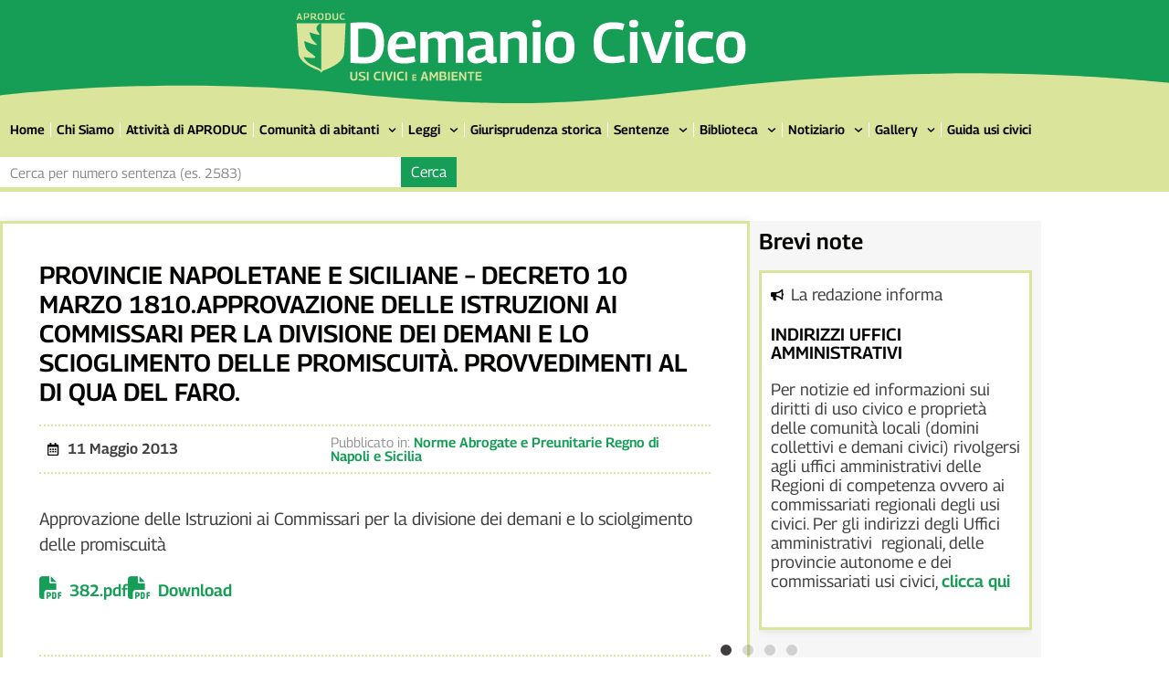

--- FILE ---
content_type: text/html; charset=UTF-8
request_url: https://www.demaniocivico.it/normeabrogate/norme-abrogate-e-preunitarie-regno-di-napoli-e-sicilia/305-decreto-10-marzo-1810/
body_size: 28987
content:
<!doctype html>
<html lang="it-IT" prefix="og: https://ogp.me/ns#">
<head>
	<meta charset="UTF-8">
	<meta name="viewport" content="width=device-width, initial-scale=1">
	<link rel="profile" href="https://gmpg.org/xfn/11">
	
<!-- Ottimizzazione per i motori di ricerca di Rank Math - https://rankmath.com/ -->
<title>PROVINCIE NAPOLETANE E SICILIANE - Decreto 10 marzo 1810.Approvazione delle Istruzioni ai Commissari per la divisione dei demani e lo scioglimento delle promiscuità. Provvedimenti al di qua del Faro. - Demanio Civico</title>
<meta name="description" content="Approvazione delle Istruzioni ai Commissari per la divisione dei demani e lo sciolgimento delle promiscuit&agrave;"/>
<meta name="robots" content="index, follow, max-snippet:-1, max-video-preview:-1, max-image-preview:large"/>
<link rel="canonical" href="https://www.demaniocivico.it/normeabrogate/norme-abrogate-e-preunitarie-regno-di-napoli-e-sicilia/305-decreto-10-marzo-1810/" />
<meta property="og:locale" content="it_IT" />
<meta property="og:type" content="article" />
<meta property="og:title" content="PROVINCIE NAPOLETANE E SICILIANE - Decreto 10 marzo 1810.Approvazione delle Istruzioni ai Commissari per la divisione dei demani e lo scioglimento delle promiscuità. Provvedimenti al di qua del Faro. - Demanio Civico" />
<meta property="og:description" content="Approvazione delle Istruzioni ai Commissari per la divisione dei demani e lo sciolgimento delle promiscuit&agrave;" />
<meta property="og:url" content="https://www.demaniocivico.it/normeabrogate/norme-abrogate-e-preunitarie-regno-di-napoli-e-sicilia/305-decreto-10-marzo-1810/" />
<meta property="og:site_name" content="Demanio Civico" />
<meta property="article:section" content="Norme Abrogate e Preunitarie Regno di Napoli e Sicilia" />
<meta property="og:updated_time" content="2023-09-04T13:21:45+02:00" />
<meta property="og:image" content="https://www.demaniocivico.it/wp-content/uploads/2024/04/demaniocivico-evidenza.jpg" />
<meta property="og:image:secure_url" content="https://www.demaniocivico.it/wp-content/uploads/2024/04/demaniocivico-evidenza.jpg" />
<meta property="og:image:width" content="1200" />
<meta property="og:image:height" content="630" />
<meta property="og:image:alt" content="PROVINCIE NAPOLETANE E SICILIANE &#8211; Decreto 10 marzo 1810.Approvazione delle Istruzioni ai Commissari per la divisione dei demani e lo scioglimento delle promiscuità. Provvedimenti al di qua del Faro." />
<meta property="og:image:type" content="image/jpeg" />
<meta property="article:published_time" content="2013-05-11T12:51:06+02:00" />
<meta property="article:modified_time" content="2023-09-04T13:21:45+02:00" />
<meta name="twitter:card" content="summary_large_image" />
<meta name="twitter:title" content="PROVINCIE NAPOLETANE E SICILIANE - Decreto 10 marzo 1810.Approvazione delle Istruzioni ai Commissari per la divisione dei demani e lo scioglimento delle promiscuità. Provvedimenti al di qua del Faro. - Demanio Civico" />
<meta name="twitter:description" content="Approvazione delle Istruzioni ai Commissari per la divisione dei demani e lo sciolgimento delle promiscuit&agrave;" />
<meta name="twitter:image" content="https://www.demaniocivico.it/wp-content/uploads/2024/04/demaniocivico-evidenza.jpg" />
<meta name="twitter:label1" content="Scritto da" />
<meta name="twitter:data1" content="Administrator" />
<meta name="twitter:label2" content="Tempo di lettura" />
<meta name="twitter:data2" content="Meno di un minuto" />
<script type="application/ld+json" class="rank-math-schema">{"@context":"https://schema.org","@graph":[{"@type":["Person","Organization"],"@id":"https://www.demaniocivico.it/#person","name":"Demanio Civico","logo":{"@type":"ImageObject","@id":"https://www.demaniocivico.it/#logo","url":"https://www.demaniocivico.it/wp-content/uploads/2023/11/logo-demanio-civico.jpg","contentUrl":"https://www.demaniocivico.it/wp-content/uploads/2023/11/logo-demanio-civico.jpg","caption":"Demanio Civico","inLanguage":"it-IT","width":"610","height":"100"},"image":{"@type":"ImageObject","@id":"https://www.demaniocivico.it/#logo","url":"https://www.demaniocivico.it/wp-content/uploads/2023/11/logo-demanio-civico.jpg","contentUrl":"https://www.demaniocivico.it/wp-content/uploads/2023/11/logo-demanio-civico.jpg","caption":"Demanio Civico","inLanguage":"it-IT","width":"610","height":"100"}},{"@type":"WebSite","@id":"https://www.demaniocivico.it/#website","url":"https://www.demaniocivico.it","name":"Demanio Civico","publisher":{"@id":"https://www.demaniocivico.it/#person"},"inLanguage":"it-IT"},{"@type":"ImageObject","@id":"https://www.demaniocivico.it/wp-content/uploads/2024/04/demaniocivico-evidenza.jpg","url":"https://www.demaniocivico.it/wp-content/uploads/2024/04/demaniocivico-evidenza.jpg","width":"1200","height":"630","inLanguage":"it-IT"},{"@type":"WebPage","@id":"https://www.demaniocivico.it/normeabrogate/norme-abrogate-e-preunitarie-regno-di-napoli-e-sicilia/305-decreto-10-marzo-1810/#webpage","url":"https://www.demaniocivico.it/normeabrogate/norme-abrogate-e-preunitarie-regno-di-napoli-e-sicilia/305-decreto-10-marzo-1810/","name":"PROVINCIE NAPOLETANE E SICILIANE - Decreto 10 marzo 1810.Approvazione delle Istruzioni ai Commissari per la divisione dei demani e lo scioglimento delle promiscuit\u00e0. Provvedimenti al di qua del Faro. - Demanio Civico","datePublished":"2013-05-11T12:51:06+02:00","dateModified":"2023-09-04T13:21:45+02:00","isPartOf":{"@id":"https://www.demaniocivico.it/#website"},"primaryImageOfPage":{"@id":"https://www.demaniocivico.it/wp-content/uploads/2024/04/demaniocivico-evidenza.jpg"},"inLanguage":"it-IT"},{"@type":"Person","@id":"https://www.demaniocivico.it/author/admin/","name":"Administrator","url":"https://www.demaniocivico.it/author/admin/","image":{"@type":"ImageObject","@id":"https://secure.gravatar.com/avatar/ae96c577de737b74b318521855b1226b559ebdb676cb91990ca55b7800f926cc?s=96&amp;d=mm&amp;r=g","url":"https://secure.gravatar.com/avatar/ae96c577de737b74b318521855b1226b559ebdb676cb91990ca55b7800f926cc?s=96&amp;d=mm&amp;r=g","caption":"Administrator","inLanguage":"it-IT"}},{"@type":"BlogPosting","headline":"PROVINCIE NAPOLETANE E SICILIANE - Decreto 10 marzo 1810.Approvazione delle Istruzioni ai Commissari per la","datePublished":"2013-05-11T12:51:06+02:00","dateModified":"2023-09-04T13:21:45+02:00","articleSection":"Norme Abrogate e Preunitarie Regno di Napoli e Sicilia","author":{"@id":"https://www.demaniocivico.it/author/admin/","name":"Administrator"},"publisher":{"@id":"https://www.demaniocivico.it/#person"},"description":"Approvazione delle Istruzioni ai Commissari per la divisione dei demani e lo sciolgimento delle promiscuit&agrave;","name":"PROVINCIE NAPOLETANE E SICILIANE - Decreto 10 marzo 1810.Approvazione delle Istruzioni ai Commissari per la","@id":"https://www.demaniocivico.it/normeabrogate/norme-abrogate-e-preunitarie-regno-di-napoli-e-sicilia/305-decreto-10-marzo-1810/#richSnippet","isPartOf":{"@id":"https://www.demaniocivico.it/normeabrogate/norme-abrogate-e-preunitarie-regno-di-napoli-e-sicilia/305-decreto-10-marzo-1810/#webpage"},"image":{"@id":"https://www.demaniocivico.it/wp-content/uploads/2024/04/demaniocivico-evidenza.jpg"},"inLanguage":"it-IT","mainEntityOfPage":{"@id":"https://www.demaniocivico.it/normeabrogate/norme-abrogate-e-preunitarie-regno-di-napoli-e-sicilia/305-decreto-10-marzo-1810/#webpage"}}]}</script>
<!-- /Rank Math WordPress SEO plugin -->

<link rel='dns-prefetch' href='//www.googletagmanager.com' />
<link rel='dns-prefetch' href='//use.fontawesome.com' />

<link rel="alternate" type="application/rss+xml" title="Demanio Civico &raquo; Feed" href="https://www.demaniocivico.it/feed/" />
<link rel="alternate" title="oEmbed (JSON)" type="application/json+oembed" href="https://www.demaniocivico.it/wp-json/oembed/1.0/embed?url=https%3A%2F%2Fwww.demaniocivico.it%2Fnormeabrogate%2Fnorme-abrogate-e-preunitarie-regno-di-napoli-e-sicilia%2F305-decreto-10-marzo-1810%2F" />
<link rel="alternate" title="oEmbed (XML)" type="text/xml+oembed" href="https://www.demaniocivico.it/wp-json/oembed/1.0/embed?url=https%3A%2F%2Fwww.demaniocivico.it%2Fnormeabrogate%2Fnorme-abrogate-e-preunitarie-regno-di-napoli-e-sicilia%2F305-decreto-10-marzo-1810%2F&#038;format=xml" />
<style id='wp-img-auto-sizes-contain-inline-css'>
img:is([sizes=auto i],[sizes^="auto," i]){contain-intrinsic-size:3000px 1500px}
/*# sourceURL=wp-img-auto-sizes-contain-inline-css */
</style>
<style id='wp-emoji-styles-inline-css'>

	img.wp-smiley, img.emoji {
		display: inline !important;
		border: none !important;
		box-shadow: none !important;
		height: 1em !important;
		width: 1em !important;
		margin: 0 0.07em !important;
		vertical-align: -0.1em !important;
		background: none !important;
		padding: 0 !important;
	}
/*# sourceURL=wp-emoji-styles-inline-css */
</style>
<link rel='stylesheet' id='wp-block-library-css' href='https://www.demaniocivico.it/wp-includes/css/dist/block-library/style.min.css?ver=6.9' media='all' />
<link rel='stylesheet' id='jet-engine-frontend-css' href='https://www.demaniocivico.it/wp-content/plugins/jet-engine/assets/css/frontend.css?ver=3.8.2' media='all' />
<style id='font-awesome-svg-styles-default-inline-css'>
.svg-inline--fa {
  display: inline-block;
  height: 1em;
  overflow: visible;
  vertical-align: -.125em;
}
/*# sourceURL=font-awesome-svg-styles-default-inline-css */
</style>
<link rel='stylesheet' id='font-awesome-svg-styles-css' href='https://www.demaniocivico.it/wp-content/uploads/font-awesome/v6.4.2/css/svg-with-js.css' media='all' />
<style id='font-awesome-svg-styles-inline-css'>
   .wp-block-font-awesome-icon svg::before,
   .wp-rich-text-font-awesome-icon svg::before {content: unset;}
/*# sourceURL=font-awesome-svg-styles-inline-css */
</style>
<style id='global-styles-inline-css'>
:root{--wp--preset--aspect-ratio--square: 1;--wp--preset--aspect-ratio--4-3: 4/3;--wp--preset--aspect-ratio--3-4: 3/4;--wp--preset--aspect-ratio--3-2: 3/2;--wp--preset--aspect-ratio--2-3: 2/3;--wp--preset--aspect-ratio--16-9: 16/9;--wp--preset--aspect-ratio--9-16: 9/16;--wp--preset--color--black: #000000;--wp--preset--color--cyan-bluish-gray: #abb8c3;--wp--preset--color--white: #ffffff;--wp--preset--color--pale-pink: #f78da7;--wp--preset--color--vivid-red: #cf2e2e;--wp--preset--color--luminous-vivid-orange: #ff6900;--wp--preset--color--luminous-vivid-amber: #fcb900;--wp--preset--color--light-green-cyan: #7bdcb5;--wp--preset--color--vivid-green-cyan: #00d084;--wp--preset--color--pale-cyan-blue: #8ed1fc;--wp--preset--color--vivid-cyan-blue: #0693e3;--wp--preset--color--vivid-purple: #9b51e0;--wp--preset--gradient--vivid-cyan-blue-to-vivid-purple: linear-gradient(135deg,rgb(6,147,227) 0%,rgb(155,81,224) 100%);--wp--preset--gradient--light-green-cyan-to-vivid-green-cyan: linear-gradient(135deg,rgb(122,220,180) 0%,rgb(0,208,130) 100%);--wp--preset--gradient--luminous-vivid-amber-to-luminous-vivid-orange: linear-gradient(135deg,rgb(252,185,0) 0%,rgb(255,105,0) 100%);--wp--preset--gradient--luminous-vivid-orange-to-vivid-red: linear-gradient(135deg,rgb(255,105,0) 0%,rgb(207,46,46) 100%);--wp--preset--gradient--very-light-gray-to-cyan-bluish-gray: linear-gradient(135deg,rgb(238,238,238) 0%,rgb(169,184,195) 100%);--wp--preset--gradient--cool-to-warm-spectrum: linear-gradient(135deg,rgb(74,234,220) 0%,rgb(151,120,209) 20%,rgb(207,42,186) 40%,rgb(238,44,130) 60%,rgb(251,105,98) 80%,rgb(254,248,76) 100%);--wp--preset--gradient--blush-light-purple: linear-gradient(135deg,rgb(255,206,236) 0%,rgb(152,150,240) 100%);--wp--preset--gradient--blush-bordeaux: linear-gradient(135deg,rgb(254,205,165) 0%,rgb(254,45,45) 50%,rgb(107,0,62) 100%);--wp--preset--gradient--luminous-dusk: linear-gradient(135deg,rgb(255,203,112) 0%,rgb(199,81,192) 50%,rgb(65,88,208) 100%);--wp--preset--gradient--pale-ocean: linear-gradient(135deg,rgb(255,245,203) 0%,rgb(182,227,212) 50%,rgb(51,167,181) 100%);--wp--preset--gradient--electric-grass: linear-gradient(135deg,rgb(202,248,128) 0%,rgb(113,206,126) 100%);--wp--preset--gradient--midnight: linear-gradient(135deg,rgb(2,3,129) 0%,rgb(40,116,252) 100%);--wp--preset--font-size--small: 13px;--wp--preset--font-size--medium: 20px;--wp--preset--font-size--large: 36px;--wp--preset--font-size--x-large: 42px;--wp--preset--spacing--20: 0.44rem;--wp--preset--spacing--30: 0.67rem;--wp--preset--spacing--40: 1rem;--wp--preset--spacing--50: 1.5rem;--wp--preset--spacing--60: 2.25rem;--wp--preset--spacing--70: 3.38rem;--wp--preset--spacing--80: 5.06rem;--wp--preset--shadow--natural: 6px 6px 9px rgba(0, 0, 0, 0.2);--wp--preset--shadow--deep: 12px 12px 50px rgba(0, 0, 0, 0.4);--wp--preset--shadow--sharp: 6px 6px 0px rgba(0, 0, 0, 0.2);--wp--preset--shadow--outlined: 6px 6px 0px -3px rgb(255, 255, 255), 6px 6px rgb(0, 0, 0);--wp--preset--shadow--crisp: 6px 6px 0px rgb(0, 0, 0);}:root { --wp--style--global--content-size: 800px;--wp--style--global--wide-size: 1200px; }:where(body) { margin: 0; }.wp-site-blocks > .alignleft { float: left; margin-right: 2em; }.wp-site-blocks > .alignright { float: right; margin-left: 2em; }.wp-site-blocks > .aligncenter { justify-content: center; margin-left: auto; margin-right: auto; }:where(.wp-site-blocks) > * { margin-block-start: 24px; margin-block-end: 0; }:where(.wp-site-blocks) > :first-child { margin-block-start: 0; }:where(.wp-site-blocks) > :last-child { margin-block-end: 0; }:root { --wp--style--block-gap: 24px; }:root :where(.is-layout-flow) > :first-child{margin-block-start: 0;}:root :where(.is-layout-flow) > :last-child{margin-block-end: 0;}:root :where(.is-layout-flow) > *{margin-block-start: 24px;margin-block-end: 0;}:root :where(.is-layout-constrained) > :first-child{margin-block-start: 0;}:root :where(.is-layout-constrained) > :last-child{margin-block-end: 0;}:root :where(.is-layout-constrained) > *{margin-block-start: 24px;margin-block-end: 0;}:root :where(.is-layout-flex){gap: 24px;}:root :where(.is-layout-grid){gap: 24px;}.is-layout-flow > .alignleft{float: left;margin-inline-start: 0;margin-inline-end: 2em;}.is-layout-flow > .alignright{float: right;margin-inline-start: 2em;margin-inline-end: 0;}.is-layout-flow > .aligncenter{margin-left: auto !important;margin-right: auto !important;}.is-layout-constrained > .alignleft{float: left;margin-inline-start: 0;margin-inline-end: 2em;}.is-layout-constrained > .alignright{float: right;margin-inline-start: 2em;margin-inline-end: 0;}.is-layout-constrained > .aligncenter{margin-left: auto !important;margin-right: auto !important;}.is-layout-constrained > :where(:not(.alignleft):not(.alignright):not(.alignfull)){max-width: var(--wp--style--global--content-size);margin-left: auto !important;margin-right: auto !important;}.is-layout-constrained > .alignwide{max-width: var(--wp--style--global--wide-size);}body .is-layout-flex{display: flex;}.is-layout-flex{flex-wrap: wrap;align-items: center;}.is-layout-flex > :is(*, div){margin: 0;}body .is-layout-grid{display: grid;}.is-layout-grid > :is(*, div){margin: 0;}body{padding-top: 0px;padding-right: 0px;padding-bottom: 0px;padding-left: 0px;}a:where(:not(.wp-element-button)){text-decoration: underline;}:root :where(.wp-element-button, .wp-block-button__link){background-color: #32373c;border-width: 0;color: #fff;font-family: inherit;font-size: inherit;font-style: inherit;font-weight: inherit;letter-spacing: inherit;line-height: inherit;padding-top: calc(0.667em + 2px);padding-right: calc(1.333em + 2px);padding-bottom: calc(0.667em + 2px);padding-left: calc(1.333em + 2px);text-decoration: none;text-transform: inherit;}.has-black-color{color: var(--wp--preset--color--black) !important;}.has-cyan-bluish-gray-color{color: var(--wp--preset--color--cyan-bluish-gray) !important;}.has-white-color{color: var(--wp--preset--color--white) !important;}.has-pale-pink-color{color: var(--wp--preset--color--pale-pink) !important;}.has-vivid-red-color{color: var(--wp--preset--color--vivid-red) !important;}.has-luminous-vivid-orange-color{color: var(--wp--preset--color--luminous-vivid-orange) !important;}.has-luminous-vivid-amber-color{color: var(--wp--preset--color--luminous-vivid-amber) !important;}.has-light-green-cyan-color{color: var(--wp--preset--color--light-green-cyan) !important;}.has-vivid-green-cyan-color{color: var(--wp--preset--color--vivid-green-cyan) !important;}.has-pale-cyan-blue-color{color: var(--wp--preset--color--pale-cyan-blue) !important;}.has-vivid-cyan-blue-color{color: var(--wp--preset--color--vivid-cyan-blue) !important;}.has-vivid-purple-color{color: var(--wp--preset--color--vivid-purple) !important;}.has-black-background-color{background-color: var(--wp--preset--color--black) !important;}.has-cyan-bluish-gray-background-color{background-color: var(--wp--preset--color--cyan-bluish-gray) !important;}.has-white-background-color{background-color: var(--wp--preset--color--white) !important;}.has-pale-pink-background-color{background-color: var(--wp--preset--color--pale-pink) !important;}.has-vivid-red-background-color{background-color: var(--wp--preset--color--vivid-red) !important;}.has-luminous-vivid-orange-background-color{background-color: var(--wp--preset--color--luminous-vivid-orange) !important;}.has-luminous-vivid-amber-background-color{background-color: var(--wp--preset--color--luminous-vivid-amber) !important;}.has-light-green-cyan-background-color{background-color: var(--wp--preset--color--light-green-cyan) !important;}.has-vivid-green-cyan-background-color{background-color: var(--wp--preset--color--vivid-green-cyan) !important;}.has-pale-cyan-blue-background-color{background-color: var(--wp--preset--color--pale-cyan-blue) !important;}.has-vivid-cyan-blue-background-color{background-color: var(--wp--preset--color--vivid-cyan-blue) !important;}.has-vivid-purple-background-color{background-color: var(--wp--preset--color--vivid-purple) !important;}.has-black-border-color{border-color: var(--wp--preset--color--black) !important;}.has-cyan-bluish-gray-border-color{border-color: var(--wp--preset--color--cyan-bluish-gray) !important;}.has-white-border-color{border-color: var(--wp--preset--color--white) !important;}.has-pale-pink-border-color{border-color: var(--wp--preset--color--pale-pink) !important;}.has-vivid-red-border-color{border-color: var(--wp--preset--color--vivid-red) !important;}.has-luminous-vivid-orange-border-color{border-color: var(--wp--preset--color--luminous-vivid-orange) !important;}.has-luminous-vivid-amber-border-color{border-color: var(--wp--preset--color--luminous-vivid-amber) !important;}.has-light-green-cyan-border-color{border-color: var(--wp--preset--color--light-green-cyan) !important;}.has-vivid-green-cyan-border-color{border-color: var(--wp--preset--color--vivid-green-cyan) !important;}.has-pale-cyan-blue-border-color{border-color: var(--wp--preset--color--pale-cyan-blue) !important;}.has-vivid-cyan-blue-border-color{border-color: var(--wp--preset--color--vivid-cyan-blue) !important;}.has-vivid-purple-border-color{border-color: var(--wp--preset--color--vivid-purple) !important;}.has-vivid-cyan-blue-to-vivid-purple-gradient-background{background: var(--wp--preset--gradient--vivid-cyan-blue-to-vivid-purple) !important;}.has-light-green-cyan-to-vivid-green-cyan-gradient-background{background: var(--wp--preset--gradient--light-green-cyan-to-vivid-green-cyan) !important;}.has-luminous-vivid-amber-to-luminous-vivid-orange-gradient-background{background: var(--wp--preset--gradient--luminous-vivid-amber-to-luminous-vivid-orange) !important;}.has-luminous-vivid-orange-to-vivid-red-gradient-background{background: var(--wp--preset--gradient--luminous-vivid-orange-to-vivid-red) !important;}.has-very-light-gray-to-cyan-bluish-gray-gradient-background{background: var(--wp--preset--gradient--very-light-gray-to-cyan-bluish-gray) !important;}.has-cool-to-warm-spectrum-gradient-background{background: var(--wp--preset--gradient--cool-to-warm-spectrum) !important;}.has-blush-light-purple-gradient-background{background: var(--wp--preset--gradient--blush-light-purple) !important;}.has-blush-bordeaux-gradient-background{background: var(--wp--preset--gradient--blush-bordeaux) !important;}.has-luminous-dusk-gradient-background{background: var(--wp--preset--gradient--luminous-dusk) !important;}.has-pale-ocean-gradient-background{background: var(--wp--preset--gradient--pale-ocean) !important;}.has-electric-grass-gradient-background{background: var(--wp--preset--gradient--electric-grass) !important;}.has-midnight-gradient-background{background: var(--wp--preset--gradient--midnight) !important;}.has-small-font-size{font-size: var(--wp--preset--font-size--small) !important;}.has-medium-font-size{font-size: var(--wp--preset--font-size--medium) !important;}.has-large-font-size{font-size: var(--wp--preset--font-size--large) !important;}.has-x-large-font-size{font-size: var(--wp--preset--font-size--x-large) !important;}
:root :where(.wp-block-pullquote){font-size: 1.5em;line-height: 1.6;}
/*# sourceURL=global-styles-inline-css */
</style>
<link rel='stylesheet' id='cmplz-general-css' href='https://www.demaniocivico.it/wp-content/plugins/complianz-gdpr/assets/css/cookieblocker.min.css?ver=1767101565' media='all' />
<link rel='stylesheet' id='hello-elementor-css' href='https://www.demaniocivico.it/wp-content/themes/hello-elementor/assets/css/reset.css?ver=3.4.5' media='all' />
<link rel='stylesheet' id='hello-elementor-theme-style-css' href='https://www.demaniocivico.it/wp-content/themes/hello-elementor/assets/css/theme.css?ver=3.4.5' media='all' />
<link rel='stylesheet' id='hello-elementor-header-footer-css' href='https://www.demaniocivico.it/wp-content/themes/hello-elementor/assets/css/header-footer.css?ver=3.4.5' media='all' />
<link rel='stylesheet' id='elementor-frontend-css' href='https://www.demaniocivico.it/wp-content/uploads/elementor/css/custom-frontend.min.css?ver=1768267692' media='all' />
<link rel='stylesheet' id='elementor-post-6343-css' href='https://www.demaniocivico.it/wp-content/uploads/elementor/css/post-6343.css?ver=1768267692' media='all' />
<link rel='stylesheet' id='font-awesome-official-css' href='https://use.fontawesome.com/releases/v6.4.2/css/all.css' media='all' integrity="sha384-blOohCVdhjmtROpu8+CfTnUWham9nkX7P7OZQMst+RUnhtoY/9qemFAkIKOYxDI3" crossorigin="anonymous" />
<link rel='stylesheet' id='widget-image-css' href='https://www.demaniocivico.it/wp-content/plugins/elementor/assets/css/widget-image.min.css?ver=3.34.0' media='all' />
<link rel='stylesheet' id='e-shapes-css' href='https://www.demaniocivico.it/wp-content/plugins/elementor/assets/css/conditionals/shapes.min.css?ver=3.34.0' media='all' />
<link rel='stylesheet' id='widget-nav-menu-css' href='https://www.demaniocivico.it/wp-content/uploads/elementor/css/custom-pro-widget-nav-menu.min.css?ver=1768267692' media='all' />
<link rel='stylesheet' id='e-sticky-css' href='https://www.demaniocivico.it/wp-content/plugins/elementor-pro/assets/css/modules/sticky.min.css?ver=3.34.0' media='all' />
<link rel='stylesheet' id='widget-search-form-css' href='https://www.demaniocivico.it/wp-content/plugins/elementor-pro/assets/css/widget-search-form.min.css?ver=3.34.0' media='all' />
<link rel='stylesheet' id='widget-heading-css' href='https://www.demaniocivico.it/wp-content/plugins/elementor/assets/css/widget-heading.min.css?ver=3.34.0' media='all' />
<link rel='stylesheet' id='widget-icon-list-css' href='https://www.demaniocivico.it/wp-content/uploads/elementor/css/custom-widget-icon-list.min.css?ver=1768267692' media='all' />
<link rel='stylesheet' id='swiper-css' href='https://www.demaniocivico.it/wp-content/plugins/elementor/assets/lib/swiper/v8/css/swiper.min.css?ver=8.4.5' media='all' />
<link rel='stylesheet' id='e-swiper-css' href='https://www.demaniocivico.it/wp-content/plugins/elementor/assets/css/conditionals/e-swiper.min.css?ver=3.34.0' media='all' />
<link rel='stylesheet' id='widget-share-buttons-css' href='https://www.demaniocivico.it/wp-content/plugins/elementor-pro/assets/css/widget-share-buttons.min.css?ver=3.34.0' media='all' />
<link rel='stylesheet' id='e-apple-webkit-css' href='https://www.demaniocivico.it/wp-content/uploads/elementor/css/custom-apple-webkit.min.css?ver=1768267692' media='all' />
<link rel='stylesheet' id='widget-loop-common-css' href='https://www.demaniocivico.it/wp-content/plugins/elementor-pro/assets/css/widget-loop-common.min.css?ver=3.34.0' media='all' />
<link rel='stylesheet' id='widget-loop-carousel-css' href='https://www.demaniocivico.it/wp-content/plugins/elementor-pro/assets/css/widget-loop-carousel.min.css?ver=3.34.0' media='all' />
<link rel='stylesheet' id='widget-loop-grid-css' href='https://www.demaniocivico.it/wp-content/uploads/elementor/css/custom-pro-widget-loop-grid.min.css?ver=1768267692' media='all' />
<link rel='stylesheet' id='elementor-post-6407-css' href='https://www.demaniocivico.it/wp-content/uploads/elementor/css/post-6407.css?ver=1768267692' media='all' />
<link rel='stylesheet' id='elementor-post-6609-css' href='https://www.demaniocivico.it/wp-content/uploads/elementor/css/post-6609.css?ver=1768267692' media='all' />
<link rel='stylesheet' id='elementor-post-6363-css' href='https://www.demaniocivico.it/wp-content/uploads/elementor/css/post-6363.css?ver=1768267696' media='all' />
<link rel='stylesheet' id='mimetypes-link-icons-css' href='https://www.demaniocivico.it/wp-content/plugins/mimetypes-link-icons/css/style.php?cssvars=bXRsaV9oZWlnaHQ9MTYmbXRsaV9pbWFnZV90eXBlPXBuZyZtdGxpX2xlZnRvcnJpZ2h0PWxlZnQmYWN0aXZlX3R5cGVzPXBkZg%3D&#038;ver=3.0' media='all' />
<link rel='stylesheet' id='jquery-chosen-css' href='https://www.demaniocivico.it/wp-content/plugins/jet-search/assets/lib/chosen/chosen.min.css?ver=1.8.7' media='all' />
<link rel='stylesheet' id='jet-search-css' href='https://www.demaniocivico.it/wp-content/plugins/jet-search/assets/css/jet-search.css?ver=3.5.16.1' media='all' />
<link rel='stylesheet' id='font-awesome-official-v4shim-css' href='https://use.fontawesome.com/releases/v6.4.2/css/v4-shims.css' media='all' integrity="sha384-IqMDcR2qh8kGcGdRrxwop5R2GiUY5h8aDR/LhYxPYiXh3sAAGGDkFvFqWgFvTsTd" crossorigin="anonymous" />
<script src="https://www.demaniocivico.it/wp-includes/js/jquery/jquery.min.js?ver=3.7.1" id="jquery-core-js"></script>
<script src="https://www.demaniocivico.it/wp-includes/js/jquery/jquery-migrate.min.js?ver=3.4.1" id="jquery-migrate-js"></script>
<script src="https://www.demaniocivico.it/wp-includes/js/imagesloaded.min.js?ver=6.9" id="imagesLoaded-js"></script>

<!-- Snippet del tag Google (gtag.js) aggiunto da Site Kit -->
<!-- Snippet Google Analytics aggiunto da Site Kit -->
<script src="https://www.googletagmanager.com/gtag/js?id=GT-5TPCRZSS" id="google_gtagjs-js" async></script>
<script id="google_gtagjs-js-after">
window.dataLayer = window.dataLayer || [];function gtag(){dataLayer.push(arguments);}
gtag("set","linker",{"domains":["www.demaniocivico.it"]});
gtag("js", new Date());
gtag("set", "developer_id.dZTNiMT", true);
gtag("config", "GT-5TPCRZSS");
//# sourceURL=google_gtagjs-js-after
</script>
<link rel="https://api.w.org/" href="https://www.demaniocivico.it/wp-json/" /><link rel="alternate" title="JSON" type="application/json" href="https://www.demaniocivico.it/wp-json/wp/v2/posts/305" /><link rel="EditURI" type="application/rsd+xml" title="RSD" href="https://www.demaniocivico.it/xmlrpc.php?rsd" />
<meta name="generator" content="WordPress 6.9" />
<link rel='shortlink' href='https://www.demaniocivico.it/?p=305' />
<meta name="generator" content="Site Kit by Google 1.170.0" /><meta name="generator" content="Elementor 3.34.0; features: e_font_icon_svg, additional_custom_breakpoints; settings: css_print_method-external, google_font-disabled, font_display-swap">
			<style>
				.e-con.e-parent:nth-of-type(n+4):not(.e-lazyloaded):not(.e-no-lazyload),
				.e-con.e-parent:nth-of-type(n+4):not(.e-lazyloaded):not(.e-no-lazyload) * {
					background-image: none !important;
				}
				@media screen and (max-height: 1024px) {
					.e-con.e-parent:nth-of-type(n+3):not(.e-lazyloaded):not(.e-no-lazyload),
					.e-con.e-parent:nth-of-type(n+3):not(.e-lazyloaded):not(.e-no-lazyload) * {
						background-image: none !important;
					}
				}
				@media screen and (max-height: 640px) {
					.e-con.e-parent:nth-of-type(n+2):not(.e-lazyloaded):not(.e-no-lazyload),
					.e-con.e-parent:nth-of-type(n+2):not(.e-lazyloaded):not(.e-no-lazyload) * {
						background-image: none !important;
					}
				}
			</style>
			<link rel="icon" href="https://www.demaniocivico.it/wp-content/uploads/2023/11/cropped-favicon-aproduc-32x32.jpg" sizes="32x32" />
<link rel="icon" href="https://www.demaniocivico.it/wp-content/uploads/2023/11/cropped-favicon-aproduc-192x192.jpg" sizes="192x192" />
<link rel="apple-touch-icon" href="https://www.demaniocivico.it/wp-content/uploads/2023/11/cropped-favicon-aproduc-180x180.jpg" />
<meta name="msapplication-TileImage" content="https://www.demaniocivico.it/wp-content/uploads/2023/11/cropped-favicon-aproduc-270x270.jpg" />
		<style id="wp-custom-css">
			.mtli_attachment {
  
  padding:0!important;
	
	
}
.mtli_pdf{ background-image:none !important;
}
.mtli_pdf:before{content: "\f1c1";font-family: "Font Awesome 5 Free"!important; margin-right:8px; font-size:25px!important}

.link-titolo a:hover{color:#169D56!important;}
.titoletti{ font-weight: 400; color:#959595;}

/*.wp-block-file::before {
  content: "Allegato:";
  display: flex;
}*/		</style>
		<meta name="generator" content="WP Rocket 3.20.2" data-wpr-features="wpr_preload_links wpr_desktop" /></head>
<body class="wp-singular post-template-default single single-post postid-305 single-format-standard wp-custom-logo wp-embed-responsive wp-theme-hello-elementor hello-elementor-default elementor-default elementor-kit-6343 elementor-page-6363">


<a class="skip-link screen-reader-text" href="#content">Vai al contenuto</a>

		<header data-rocket-location-hash="b60d6df94828cc9931afd1fc47827a56" data-elementor-type="header" data-elementor-id="6407" class="elementor elementor-6407 elementor-location-header" data-elementor-post-type="elementor_library">
					<section data-rocket-location-hash="ba9ddd80e411c718301495e7c68e6fd9" class="elementor-section elementor-top-section elementor-element elementor-element-c37003f elementor-section-boxed elementor-section-height-default elementor-section-height-default" data-id="c37003f" data-element_type="section" data-settings="{&quot;background_background&quot;:&quot;classic&quot;,&quot;shape_divider_bottom&quot;:&quot;waves&quot;,&quot;jet_parallax_layout_list&quot;:[]}">
					<div data-rocket-location-hash="3db6bfb9b875455f2d7b9fafaae22d65" class="elementor-shape elementor-shape-bottom" aria-hidden="true" data-negative="false">
			<svg xmlns="http://www.w3.org/2000/svg" viewBox="0 0 1000 100" preserveAspectRatio="none">
	<path class="elementor-shape-fill" d="M421.9,6.5c22.6-2.5,51.5,0.4,75.5,5.3c23.6,4.9,70.9,23.5,100.5,35.7c75.8,32.2,133.7,44.5,192.6,49.7
	c23.6,2.1,48.7,3.5,103.4-2.5c54.7-6,106.2-25.6,106.2-25.6V0H0v30.3c0,0,72,32.6,158.4,30.5c39.2-0.7,92.8-6.7,134-22.4
	c21.2-8.1,52.2-18.2,79.7-24.2C399.3,7.9,411.6,7.5,421.9,6.5z"/>
</svg>		</div>
					<div data-rocket-location-hash="f035ce1bd6bc78e3edb5d8fdfcfada36" class="elementor-container elementor-column-gap-default">
					<div class="elementor-column elementor-col-100 elementor-top-column elementor-element elementor-element-296a1c0" data-id="296a1c0" data-element_type="column">
			<div class="elementor-widget-wrap elementor-element-populated">
						<div class="elementor-element elementor-element-d896a51 elementor-widget elementor-widget-image" data-id="d896a51" data-element_type="widget" data-widget_type="image.default">
				<div class="elementor-widget-container">
																<a href="https://www.demaniocivico.it">
							<img width="476" height="78" src="https://www.demaniocivico.it/wp-content/uploads/2023/11/logo-demanio-civico.svg" class="attachment-large size-large wp-image-6408" alt="" />								</a>
															</div>
				</div>
					</div>
		</div>
					</div>
		</section>
				<section data-rocket-location-hash="e8dddb33a79d0bc049f711d2564320b7" class="elementor-section elementor-top-section elementor-element elementor-element-4e95a79 elementor-hidden-tablet elementor-hidden-mobile elementor-section-boxed elementor-section-height-default elementor-section-height-default" data-id="4e95a79" data-element_type="section" data-settings="{&quot;background_background&quot;:&quot;classic&quot;,&quot;sticky&quot;:&quot;top&quot;,&quot;sticky_effects_offset&quot;:20,&quot;jet_parallax_layout_list&quot;:[],&quot;sticky_on&quot;:[&quot;desktop&quot;,&quot;tablet_extra&quot;,&quot;tablet&quot;,&quot;mobile&quot;],&quot;sticky_offset&quot;:0,&quot;sticky_anchor_link_offset&quot;:0}">
						<div data-rocket-location-hash="6179095e4b4214193a1f2af174dfb622" class="elementor-container elementor-column-gap-no">
					<div class="elementor-column elementor-col-100 elementor-top-column elementor-element elementor-element-f4d0353" data-id="f4d0353" data-element_type="column">
			<div class="elementor-widget-wrap elementor-element-populated">
						<div class="elementor-element elementor-element-bbaec45 elementor-nav-menu__align-center elementor-nav-menu__text-align-center elementor-nav-menu--stretch elementor-nav-menu--dropdown-tablet elementor-nav-menu--toggle elementor-nav-menu--burger elementor-widget elementor-widget-nav-menu" data-id="bbaec45" data-element_type="widget" data-settings="{&quot;submenu_icon&quot;:{&quot;value&quot;:&quot;&lt;svg aria-hidden=\&quot;true\&quot; class=\&quot;fa-svg-chevron-down e-font-icon-svg e-fas-chevron-down\&quot; viewBox=\&quot;0 0 448 512\&quot; xmlns=\&quot;http:\/\/www.w3.org\/2000\/svg\&quot;&gt;&lt;path d=\&quot;M207.029 381.476L12.686 187.132c-9.373-9.373-9.373-24.569 0-33.941l22.667-22.667c9.357-9.357 24.522-9.375 33.901-.04L224 284.505l154.745-154.021c9.379-9.335 24.544-9.317 33.901.04l22.667 22.667c9.373 9.373 9.373 24.569 0 33.941L240.971 381.476c-9.373 9.372-24.569 9.372-33.942 0z\&quot;&gt;&lt;\/path&gt;&lt;\/svg&gt;&quot;,&quot;library&quot;:&quot;fa-solid&quot;},&quot;full_width&quot;:&quot;stretch&quot;,&quot;layout&quot;:&quot;horizontal&quot;,&quot;toggle&quot;:&quot;burger&quot;}" data-widget_type="nav-menu.default">
				<div class="elementor-widget-container">
								<nav aria-label="Menu" class="elementor-nav-menu--main elementor-nav-menu__container elementor-nav-menu--layout-horizontal e--pointer-underline e--animation-fade">
				<ul id="menu-1-bbaec45" class="elementor-nav-menu"><li class="menu-item menu-item-type-custom menu-item-object-custom menu-item-home menu-item-6277"><a href="https://www.demaniocivico.it" class="elementor-item">Home</a></li>
<li class="menu-item menu-item-type-post_type menu-item-object-post menu-item-6298"><a href="https://www.demaniocivico.it/centroitalia/6-aproduc-chi-siamo/" class="elementor-item">Chi Siamo</a></li>
<li class="menu-item menu-item-type-post_type menu-item-object-post menu-item-6310"><a href="https://www.demaniocivico.it/aproduc/1781-le-attivita-di-aproduc/" class="elementor-item">Attività di APRODUC</a></li>
<li class="menu-item menu-item-type-custom menu-item-object-custom menu-item-has-children menu-item-6206"><a class="elementor-item">Comunità di abitanti</a>
<ul class="sub-menu elementor-nav-menu--dropdown">
	<li class="menu-item menu-item-type-taxonomy menu-item-object-category menu-item-6211"><a href="https://www.demaniocivico.it/norditalia/" class="elementor-sub-item">Nord Italia</a></li>
	<li class="menu-item menu-item-type-taxonomy menu-item-object-category menu-item-6212"><a href="https://www.demaniocivico.it/centroitalia/" class="elementor-sub-item">Centro Italia</a></li>
	<li class="menu-item menu-item-type-taxonomy menu-item-object-category menu-item-6213"><a href="https://www.demaniocivico.it/suditalia/" class="elementor-sub-item">Sud Italia</a></li>
	<li class="menu-item menu-item-type-taxonomy menu-item-object-category menu-item-6214"><a href="https://www.demaniocivico.it/isole/" class="elementor-sub-item">Isole</a></li>
	<li class="menu-item menu-item-type-taxonomy menu-item-object-category menu-item-6215"><a href="https://www.demaniocivico.it/statiesteri/" class="elementor-sub-item">Stati Esteri</a></li>
	<li class="menu-item menu-item-type-taxonomy menu-item-object-category menu-item-6282"><a href="https://www.demaniocivico.it/gestione/" class="elementor-sub-item">Gestioni Separate</a></li>
</ul>
</li>
<li class="menu-item menu-item-type-custom menu-item-object-custom menu-item-has-children menu-item-6210"><a class="elementor-item">Leggi</a>
<ul class="sub-menu elementor-nav-menu--dropdown">
	<li class="menu-item menu-item-type-taxonomy menu-item-object-category menu-item-6224"><a href="https://www.demaniocivico.it/comunitaria/" class="elementor-sub-item">Comunitarie</a></li>
	<li class="menu-item menu-item-type-taxonomy menu-item-object-category menu-item-6225"><a href="https://www.demaniocivico.it/nazionale/" class="elementor-sub-item">Nazionali</a></li>
	<li class="menu-item menu-item-type-post_type menu-item-object-post menu-item-6226"><a href="https://www.demaniocivico.it/regionale/1445-normativa-regionale-e-provinciale/" class="elementor-sub-item">Regionali e provinciali</a></li>
	<li class="menu-item menu-item-type-taxonomy menu-item-object-category menu-item-6227"><a href="https://www.demaniocivico.it/consuetudinilocali/" class="elementor-sub-item">Consuetudini Locali</a></li>
	<li class="menu-item menu-item-type-taxonomy menu-item-object-category menu-item-6228"><a href="https://www.demaniocivico.it/regolamentientigestori/" class="elementor-sub-item">Regolamenti e statuti degli Enti gestori</a></li>
	<li class="menu-item menu-item-type-custom menu-item-object-custom menu-item-has-children menu-item-6496"><a href="#" class="elementor-sub-item elementor-item-anchor">Norme abrogate e preunitarie</a>
	<ul class="sub-menu elementor-nav-menu--dropdown">
		<li class="menu-item menu-item-type-taxonomy menu-item-object-category menu-item-6303"><a href="https://www.demaniocivico.it/normeabrogate/norme-abrogate-e-preunitarie-piemonte-e-sardegna/" class="elementor-sub-item">Piemonte e Sardegna</a></li>
		<li class="menu-item menu-item-type-taxonomy menu-item-object-category menu-item-6304"><a href="https://www.demaniocivico.it/normeabrogate/norme-abrogate-e-preunitarie-lombardia-e-veneto/" class="elementor-sub-item">Lombardia e Veneto</a></li>
		<li class="menu-item menu-item-type-taxonomy menu-item-object-category menu-item-6305"><a href="https://www.demaniocivico.it/normeabrogate/norme-abrogate-e-preunitarie-trentino-alto-adige/" class="elementor-sub-item">Trentino &#8211;  Alto Adige</a></li>
		<li class="menu-item menu-item-type-taxonomy menu-item-object-category menu-item-6306"><a href="https://www.demaniocivico.it/normeabrogate/norme-abrogate-e-preunitarie-toscana/" class="elementor-sub-item">Toscana</a></li>
		<li class="menu-item menu-item-type-taxonomy menu-item-object-category menu-item-6307"><a href="https://www.demaniocivico.it/normeabrogate/norme-abrogate-e-preunitarie-ex-stato-pontificio/" class="elementor-sub-item">Ex Stato Pontificio</a></li>
		<li class="menu-item menu-item-type-taxonomy menu-item-object-category current-post-ancestor current-menu-parent current-post-parent menu-item-6308"><a href="https://www.demaniocivico.it/normeabrogate/norme-abrogate-e-preunitarie-regno-di-napoli-e-sicilia/" class="elementor-sub-item">Regno di Napoli e Sicilia</a></li>
		<li class="menu-item menu-item-type-taxonomy menu-item-object-category menu-item-6309"><a href="https://www.demaniocivico.it/normeabrogate/stato-italiano/" class="elementor-sub-item">Stato Italiano</a></li>
		<li class="menu-item menu-item-type-taxonomy menu-item-object-category menu-item-6229"><a href="https://www.demaniocivico.it/progettilegge/" class="elementor-sub-item">Proposte di legge e regolamenti</a></li>
	</ul>
</li>
</ul>
</li>
<li class="menu-item menu-item-type-taxonomy menu-item-object-category menu-item-6223"><a href="https://www.demaniocivico.it/giurisprudenzastorica/" class="elementor-item">Giurisprudenza storica</a></li>
<li class="menu-item menu-item-type-custom menu-item-object-custom menu-item-has-children menu-item-6208"><a class="elementor-item">Sentenze</a>
<ul class="sub-menu elementor-nav-menu--dropdown">
	<li class="menu-item menu-item-type-post_type menu-item-object-post menu-item-6220"><a href="https://www.demaniocivico.it/commissariatiregionali/1444-commissariati-regionali/" class="elementor-sub-item">Commissariati regionali per gli usi civici</a></li>
	<li class="menu-item menu-item-type-custom menu-item-object-custom menu-item-has-children menu-item-6491"><a href="#" class="elementor-sub-item elementor-item-anchor">Sezione speciale usi civici delle Corti di Appello</a>
	<ul class="sub-menu elementor-nav-menu--dropdown">
		<li class="menu-item menu-item-type-taxonomy menu-item-object-category menu-item-6265"><a href="https://www.demaniocivico.it/sezionespecialeroma/" class="elementor-sub-item">Roma</a></li>
		<li class="menu-item menu-item-type-taxonomy menu-item-object-category menu-item-6266"><a href="https://www.demaniocivico.it/sezionespecialepalermo/" class="elementor-sub-item">Palermo</a></li>
	</ul>
</li>
	<li class="menu-item menu-item-type-custom menu-item-object-custom menu-item-has-children menu-item-6492"><a href="#" class="elementor-sub-item elementor-item-anchor">Giurisdizioni superiori</a>
	<ul class="sub-menu elementor-nav-menu--dropdown">
		<li class="menu-item menu-item-type-taxonomy menu-item-object-category menu-item-6269"><a href="https://www.demaniocivico.it/giurisdizionisuperioriocassazione/" class="elementor-sub-item">Corte di Cassazione</a></li>
		<li class="menu-item menu-item-type-taxonomy menu-item-object-category menu-item-6271"><a href="https://www.demaniocivico.it/giurisdizionisuperioriocostituzionale/" class="elementor-sub-item">Corte Costituzionale</a></li>
	</ul>
</li>
	<li class="menu-item menu-item-type-custom menu-item-object-custom menu-item-has-children menu-item-6493"><a href="#" class="elementor-sub-item elementor-item-anchor">Giudici amministrativi</a>
	<ul class="sub-menu elementor-nav-menu--dropdown">
		<li class="menu-item menu-item-type-taxonomy menu-item-object-category menu-item-6272"><a href="https://www.demaniocivico.it/giudiciamministrativitar/" class="elementor-sub-item">Tar</a></li>
		<li class="menu-item menu-item-type-taxonomy menu-item-object-category menu-item-6273"><a href="https://www.demaniocivico.it/giudiciamministrativiconsigliodistato/" class="elementor-sub-item">Consiglio di Stato</a></li>
		<li class="menu-item menu-item-type-taxonomy menu-item-object-category menu-item-6312"><a href="https://www.demaniocivico.it/cons-giust-amm-reg-sicilia/" class="elementor-sub-item">Cons.Giust. amm. reg. Sicilia</a></li>
	</ul>
</li>
	<li class="menu-item menu-item-type-taxonomy menu-item-object-category menu-item-9179"><a href="https://www.demaniocivico.it/giudici-tributari/" class="elementor-sub-item">Giudici Tributari</a></li>
	<li class="menu-item menu-item-type-custom menu-item-object-custom menu-item-has-children menu-item-6494"><a href="#" class="elementor-sub-item elementor-item-anchor">Giudice ordinario</a>
	<ul class="sub-menu elementor-nav-menu--dropdown">
		<li class="menu-item menu-item-type-taxonomy menu-item-object-category menu-item-6267"><a href="https://www.demaniocivico.it/giudiceordinariotribunale/" class="elementor-sub-item">Tribunale</a></li>
		<li class="menu-item menu-item-type-taxonomy menu-item-object-category menu-item-6268"><a href="https://www.demaniocivico.it/giudiceordinariocortediappello/" class="elementor-sub-item">Corte di appello</a></li>
		<li class="menu-item menu-item-type-taxonomy menu-item-object-category menu-item-6221"><a href="https://www.demaniocivico.it/giudiceacque/" class="elementor-sub-item">Giudice delle acque pubbliche</a></li>
		<li class="menu-item menu-item-type-taxonomy menu-item-object-category menu-item-6222"><a href="https://www.demaniocivico.it/corteconti/" class="elementor-sub-item">Corte dei conti</a></li>
	</ul>
</li>
	<li class="menu-item menu-item-type-custom menu-item-object-custom menu-item-has-children menu-item-6495"><a href="#" class="elementor-sub-item elementor-item-anchor">Corti ed organismi sovranazionali</a>
	<ul class="sub-menu elementor-nav-menu--dropdown">
		<li class="menu-item menu-item-type-taxonomy menu-item-object-category menu-item-6270"><a href="https://www.demaniocivico.it/giurisdizionisuperioriue/" class="elementor-sub-item">Corte di Giustizia U.E.</a></li>
		<li class="menu-item menu-item-type-taxonomy menu-item-object-category menu-item-6276"><a href="https://www.demaniocivico.it/corticedu/" class="elementor-sub-item">Corte CEDU</a></li>
	</ul>
</li>
</ul>
</li>
<li class="menu-item menu-item-type-custom menu-item-object-custom menu-item-has-children menu-item-6209"><a class="elementor-item">Biblioteca</a>
<ul class="sub-menu elementor-nav-menu--dropdown">
	<li class="menu-item menu-item-type-taxonomy menu-item-object-category menu-item-6281"><a href="https://www.demaniocivico.it/dottrina/" class="elementor-sub-item">Dottrina</a></li>
	<li class="menu-item menu-item-type-taxonomy menu-item-object-category menu-item-6230"><a href="https://www.demaniocivico.it/bibliografia/" class="elementor-sub-item">Bibliografia</a></li>
	<li class="menu-item menu-item-type-taxonomy menu-item-object-category menu-item-6231"><a href="https://www.demaniocivico.it/pubblicazioni/" class="elementor-sub-item">Pubblicazioni</a></li>
	<li class="menu-item menu-item-type-taxonomy menu-item-object-category menu-item-6232"><a href="https://www.demaniocivico.it/storielocali/" class="elementor-sub-item">Storie locali</a></li>
	<li class="menu-item menu-item-type-taxonomy menu-item-object-category menu-item-10612"><a href="https://www.demaniocivico.it/beni-comuni/" class="elementor-sub-item">Beni comuni</a></li>
</ul>
</li>
<li class="menu-item menu-item-type-custom menu-item-object-custom menu-item-has-children menu-item-6207"><a class="elementor-item">Notiziario</a>
<ul class="sub-menu elementor-nav-menu--dropdown">
	<li class="menu-item menu-item-type-taxonomy menu-item-object-category menu-item-6279"><a href="https://www.demaniocivico.it/notiziario/" class="elementor-sub-item">Notizie</a></li>
	<li class="menu-item menu-item-type-taxonomy menu-item-object-category menu-item-6216"><a href="https://www.demaniocivico.it/interviste/" class="elementor-sub-item">Interviste</a></li>
	<li class="menu-item menu-item-type-taxonomy menu-item-object-category menu-item-6217"><a href="https://www.demaniocivico.it/convegni/" class="elementor-sub-item">Convegni</a></li>
	<li class="menu-item menu-item-type-taxonomy menu-item-object-category menu-item-6219"><a href="https://www.demaniocivico.it/corrispondenzademaniocivico/" class="elementor-sub-item">Corrispondenza demaniocivico.it</a></li>
	<li class="menu-item menu-item-type-taxonomy menu-item-object-category menu-item-6218"><a href="https://www.demaniocivico.it/comunicatice/" class="elementor-sub-item">Comunicati dalla Comunità Europea</a></li>
	<li class="menu-item menu-item-type-taxonomy menu-item-object-category menu-item-6275"><a href="https://www.demaniocivico.it/movimentoluoghicomuni/" class="elementor-sub-item">Movimento Luoghi Comuni</a></li>
	<li class="menu-item menu-item-type-post_type menu-item-object-page menu-item-7287"><a href="https://www.demaniocivico.it/link-utili/" class="elementor-sub-item">Link utili</a></li>
</ul>
</li>
<li class="menu-item menu-item-type-custom menu-item-object-custom menu-item-has-children menu-item-6939"><a href="#" class="elementor-item elementor-item-anchor">Gallery</a>
<ul class="sub-menu elementor-nav-menu--dropdown">
	<li class="menu-item menu-item-type-taxonomy menu-item-object-category menu-item-6274"><a href="https://www.demaniocivico.it/gallery/" class="elementor-sub-item">Foto</a></li>
	<li class="menu-item menu-item-type-taxonomy menu-item-object-category menu-item-6940"><a href="https://www.demaniocivico.it/video/" class="elementor-sub-item">Video</a></li>
</ul>
</li>
<li class="menu-item menu-item-type-post_type menu-item-object-post menu-item-6278"><a href="https://www.demaniocivico.it/usi-civici/1446-guida/" class="elementor-item">Guida usi civici</a></li>
</ul>			</nav>
					<div class="elementor-menu-toggle" role="button" tabindex="0" aria-label="Menu di commutazione" aria-expanded="false">
			<svg aria-hidden="true" role="presentation" class="elementor-menu-toggle__icon--open e-font-icon-svg e-eicon-menu-bar" viewBox="0 0 1000 1000" xmlns="http://www.w3.org/2000/svg"><path d="M104 333H896C929 333 958 304 958 271S929 208 896 208H104C71 208 42 237 42 271S71 333 104 333ZM104 583H896C929 583 958 554 958 521S929 458 896 458H104C71 458 42 487 42 521S71 583 104 583ZM104 833H896C929 833 958 804 958 771S929 708 896 708H104C71 708 42 737 42 771S71 833 104 833Z"></path></svg><svg aria-hidden="true" role="presentation" class="elementor-menu-toggle__icon--close e-font-icon-svg e-eicon-close" viewBox="0 0 1000 1000" xmlns="http://www.w3.org/2000/svg"><path d="M742 167L500 408 258 167C246 154 233 150 217 150 196 150 179 158 167 167 154 179 150 196 150 212 150 229 154 242 171 254L408 500 167 742C138 771 138 800 167 829 196 858 225 858 254 829L496 587 738 829C750 842 767 846 783 846 800 846 817 842 829 829 842 817 846 804 846 783 846 767 842 750 829 737L588 500 833 258C863 229 863 200 833 171 804 137 775 137 742 167Z"></path></svg>		</div>
					<nav class="elementor-nav-menu--dropdown elementor-nav-menu__container" aria-hidden="true">
				<ul id="menu-2-bbaec45" class="elementor-nav-menu"><li class="menu-item menu-item-type-custom menu-item-object-custom menu-item-home menu-item-6277"><a href="https://www.demaniocivico.it" class="elementor-item" tabindex="-1">Home</a></li>
<li class="menu-item menu-item-type-post_type menu-item-object-post menu-item-6298"><a href="https://www.demaniocivico.it/centroitalia/6-aproduc-chi-siamo/" class="elementor-item" tabindex="-1">Chi Siamo</a></li>
<li class="menu-item menu-item-type-post_type menu-item-object-post menu-item-6310"><a href="https://www.demaniocivico.it/aproduc/1781-le-attivita-di-aproduc/" class="elementor-item" tabindex="-1">Attività di APRODUC</a></li>
<li class="menu-item menu-item-type-custom menu-item-object-custom menu-item-has-children menu-item-6206"><a class="elementor-item" tabindex="-1">Comunità di abitanti</a>
<ul class="sub-menu elementor-nav-menu--dropdown">
	<li class="menu-item menu-item-type-taxonomy menu-item-object-category menu-item-6211"><a href="https://www.demaniocivico.it/norditalia/" class="elementor-sub-item" tabindex="-1">Nord Italia</a></li>
	<li class="menu-item menu-item-type-taxonomy menu-item-object-category menu-item-6212"><a href="https://www.demaniocivico.it/centroitalia/" class="elementor-sub-item" tabindex="-1">Centro Italia</a></li>
	<li class="menu-item menu-item-type-taxonomy menu-item-object-category menu-item-6213"><a href="https://www.demaniocivico.it/suditalia/" class="elementor-sub-item" tabindex="-1">Sud Italia</a></li>
	<li class="menu-item menu-item-type-taxonomy menu-item-object-category menu-item-6214"><a href="https://www.demaniocivico.it/isole/" class="elementor-sub-item" tabindex="-1">Isole</a></li>
	<li class="menu-item menu-item-type-taxonomy menu-item-object-category menu-item-6215"><a href="https://www.demaniocivico.it/statiesteri/" class="elementor-sub-item" tabindex="-1">Stati Esteri</a></li>
	<li class="menu-item menu-item-type-taxonomy menu-item-object-category menu-item-6282"><a href="https://www.demaniocivico.it/gestione/" class="elementor-sub-item" tabindex="-1">Gestioni Separate</a></li>
</ul>
</li>
<li class="menu-item menu-item-type-custom menu-item-object-custom menu-item-has-children menu-item-6210"><a class="elementor-item" tabindex="-1">Leggi</a>
<ul class="sub-menu elementor-nav-menu--dropdown">
	<li class="menu-item menu-item-type-taxonomy menu-item-object-category menu-item-6224"><a href="https://www.demaniocivico.it/comunitaria/" class="elementor-sub-item" tabindex="-1">Comunitarie</a></li>
	<li class="menu-item menu-item-type-taxonomy menu-item-object-category menu-item-6225"><a href="https://www.demaniocivico.it/nazionale/" class="elementor-sub-item" tabindex="-1">Nazionali</a></li>
	<li class="menu-item menu-item-type-post_type menu-item-object-post menu-item-6226"><a href="https://www.demaniocivico.it/regionale/1445-normativa-regionale-e-provinciale/" class="elementor-sub-item" tabindex="-1">Regionali e provinciali</a></li>
	<li class="menu-item menu-item-type-taxonomy menu-item-object-category menu-item-6227"><a href="https://www.demaniocivico.it/consuetudinilocali/" class="elementor-sub-item" tabindex="-1">Consuetudini Locali</a></li>
	<li class="menu-item menu-item-type-taxonomy menu-item-object-category menu-item-6228"><a href="https://www.demaniocivico.it/regolamentientigestori/" class="elementor-sub-item" tabindex="-1">Regolamenti e statuti degli Enti gestori</a></li>
	<li class="menu-item menu-item-type-custom menu-item-object-custom menu-item-has-children menu-item-6496"><a href="#" class="elementor-sub-item elementor-item-anchor" tabindex="-1">Norme abrogate e preunitarie</a>
	<ul class="sub-menu elementor-nav-menu--dropdown">
		<li class="menu-item menu-item-type-taxonomy menu-item-object-category menu-item-6303"><a href="https://www.demaniocivico.it/normeabrogate/norme-abrogate-e-preunitarie-piemonte-e-sardegna/" class="elementor-sub-item" tabindex="-1">Piemonte e Sardegna</a></li>
		<li class="menu-item menu-item-type-taxonomy menu-item-object-category menu-item-6304"><a href="https://www.demaniocivico.it/normeabrogate/norme-abrogate-e-preunitarie-lombardia-e-veneto/" class="elementor-sub-item" tabindex="-1">Lombardia e Veneto</a></li>
		<li class="menu-item menu-item-type-taxonomy menu-item-object-category menu-item-6305"><a href="https://www.demaniocivico.it/normeabrogate/norme-abrogate-e-preunitarie-trentino-alto-adige/" class="elementor-sub-item" tabindex="-1">Trentino &#8211;  Alto Adige</a></li>
		<li class="menu-item menu-item-type-taxonomy menu-item-object-category menu-item-6306"><a href="https://www.demaniocivico.it/normeabrogate/norme-abrogate-e-preunitarie-toscana/" class="elementor-sub-item" tabindex="-1">Toscana</a></li>
		<li class="menu-item menu-item-type-taxonomy menu-item-object-category menu-item-6307"><a href="https://www.demaniocivico.it/normeabrogate/norme-abrogate-e-preunitarie-ex-stato-pontificio/" class="elementor-sub-item" tabindex="-1">Ex Stato Pontificio</a></li>
		<li class="menu-item menu-item-type-taxonomy menu-item-object-category current-post-ancestor current-menu-parent current-post-parent menu-item-6308"><a href="https://www.demaniocivico.it/normeabrogate/norme-abrogate-e-preunitarie-regno-di-napoli-e-sicilia/" class="elementor-sub-item" tabindex="-1">Regno di Napoli e Sicilia</a></li>
		<li class="menu-item menu-item-type-taxonomy menu-item-object-category menu-item-6309"><a href="https://www.demaniocivico.it/normeabrogate/stato-italiano/" class="elementor-sub-item" tabindex="-1">Stato Italiano</a></li>
		<li class="menu-item menu-item-type-taxonomy menu-item-object-category menu-item-6229"><a href="https://www.demaniocivico.it/progettilegge/" class="elementor-sub-item" tabindex="-1">Proposte di legge e regolamenti</a></li>
	</ul>
</li>
</ul>
</li>
<li class="menu-item menu-item-type-taxonomy menu-item-object-category menu-item-6223"><a href="https://www.demaniocivico.it/giurisprudenzastorica/" class="elementor-item" tabindex="-1">Giurisprudenza storica</a></li>
<li class="menu-item menu-item-type-custom menu-item-object-custom menu-item-has-children menu-item-6208"><a class="elementor-item" tabindex="-1">Sentenze</a>
<ul class="sub-menu elementor-nav-menu--dropdown">
	<li class="menu-item menu-item-type-post_type menu-item-object-post menu-item-6220"><a href="https://www.demaniocivico.it/commissariatiregionali/1444-commissariati-regionali/" class="elementor-sub-item" tabindex="-1">Commissariati regionali per gli usi civici</a></li>
	<li class="menu-item menu-item-type-custom menu-item-object-custom menu-item-has-children menu-item-6491"><a href="#" class="elementor-sub-item elementor-item-anchor" tabindex="-1">Sezione speciale usi civici delle Corti di Appello</a>
	<ul class="sub-menu elementor-nav-menu--dropdown">
		<li class="menu-item menu-item-type-taxonomy menu-item-object-category menu-item-6265"><a href="https://www.demaniocivico.it/sezionespecialeroma/" class="elementor-sub-item" tabindex="-1">Roma</a></li>
		<li class="menu-item menu-item-type-taxonomy menu-item-object-category menu-item-6266"><a href="https://www.demaniocivico.it/sezionespecialepalermo/" class="elementor-sub-item" tabindex="-1">Palermo</a></li>
	</ul>
</li>
	<li class="menu-item menu-item-type-custom menu-item-object-custom menu-item-has-children menu-item-6492"><a href="#" class="elementor-sub-item elementor-item-anchor" tabindex="-1">Giurisdizioni superiori</a>
	<ul class="sub-menu elementor-nav-menu--dropdown">
		<li class="menu-item menu-item-type-taxonomy menu-item-object-category menu-item-6269"><a href="https://www.demaniocivico.it/giurisdizionisuperioriocassazione/" class="elementor-sub-item" tabindex="-1">Corte di Cassazione</a></li>
		<li class="menu-item menu-item-type-taxonomy menu-item-object-category menu-item-6271"><a href="https://www.demaniocivico.it/giurisdizionisuperioriocostituzionale/" class="elementor-sub-item" tabindex="-1">Corte Costituzionale</a></li>
	</ul>
</li>
	<li class="menu-item menu-item-type-custom menu-item-object-custom menu-item-has-children menu-item-6493"><a href="#" class="elementor-sub-item elementor-item-anchor" tabindex="-1">Giudici amministrativi</a>
	<ul class="sub-menu elementor-nav-menu--dropdown">
		<li class="menu-item menu-item-type-taxonomy menu-item-object-category menu-item-6272"><a href="https://www.demaniocivico.it/giudiciamministrativitar/" class="elementor-sub-item" tabindex="-1">Tar</a></li>
		<li class="menu-item menu-item-type-taxonomy menu-item-object-category menu-item-6273"><a href="https://www.demaniocivico.it/giudiciamministrativiconsigliodistato/" class="elementor-sub-item" tabindex="-1">Consiglio di Stato</a></li>
		<li class="menu-item menu-item-type-taxonomy menu-item-object-category menu-item-6312"><a href="https://www.demaniocivico.it/cons-giust-amm-reg-sicilia/" class="elementor-sub-item" tabindex="-1">Cons.Giust. amm. reg. Sicilia</a></li>
	</ul>
</li>
	<li class="menu-item menu-item-type-taxonomy menu-item-object-category menu-item-9179"><a href="https://www.demaniocivico.it/giudici-tributari/" class="elementor-sub-item" tabindex="-1">Giudici Tributari</a></li>
	<li class="menu-item menu-item-type-custom menu-item-object-custom menu-item-has-children menu-item-6494"><a href="#" class="elementor-sub-item elementor-item-anchor" tabindex="-1">Giudice ordinario</a>
	<ul class="sub-menu elementor-nav-menu--dropdown">
		<li class="menu-item menu-item-type-taxonomy menu-item-object-category menu-item-6267"><a href="https://www.demaniocivico.it/giudiceordinariotribunale/" class="elementor-sub-item" tabindex="-1">Tribunale</a></li>
		<li class="menu-item menu-item-type-taxonomy menu-item-object-category menu-item-6268"><a href="https://www.demaniocivico.it/giudiceordinariocortediappello/" class="elementor-sub-item" tabindex="-1">Corte di appello</a></li>
		<li class="menu-item menu-item-type-taxonomy menu-item-object-category menu-item-6221"><a href="https://www.demaniocivico.it/giudiceacque/" class="elementor-sub-item" tabindex="-1">Giudice delle acque pubbliche</a></li>
		<li class="menu-item menu-item-type-taxonomy menu-item-object-category menu-item-6222"><a href="https://www.demaniocivico.it/corteconti/" class="elementor-sub-item" tabindex="-1">Corte dei conti</a></li>
	</ul>
</li>
	<li class="menu-item menu-item-type-custom menu-item-object-custom menu-item-has-children menu-item-6495"><a href="#" class="elementor-sub-item elementor-item-anchor" tabindex="-1">Corti ed organismi sovranazionali</a>
	<ul class="sub-menu elementor-nav-menu--dropdown">
		<li class="menu-item menu-item-type-taxonomy menu-item-object-category menu-item-6270"><a href="https://www.demaniocivico.it/giurisdizionisuperioriue/" class="elementor-sub-item" tabindex="-1">Corte di Giustizia U.E.</a></li>
		<li class="menu-item menu-item-type-taxonomy menu-item-object-category menu-item-6276"><a href="https://www.demaniocivico.it/corticedu/" class="elementor-sub-item" tabindex="-1">Corte CEDU</a></li>
	</ul>
</li>
</ul>
</li>
<li class="menu-item menu-item-type-custom menu-item-object-custom menu-item-has-children menu-item-6209"><a class="elementor-item" tabindex="-1">Biblioteca</a>
<ul class="sub-menu elementor-nav-menu--dropdown">
	<li class="menu-item menu-item-type-taxonomy menu-item-object-category menu-item-6281"><a href="https://www.demaniocivico.it/dottrina/" class="elementor-sub-item" tabindex="-1">Dottrina</a></li>
	<li class="menu-item menu-item-type-taxonomy menu-item-object-category menu-item-6230"><a href="https://www.demaniocivico.it/bibliografia/" class="elementor-sub-item" tabindex="-1">Bibliografia</a></li>
	<li class="menu-item menu-item-type-taxonomy menu-item-object-category menu-item-6231"><a href="https://www.demaniocivico.it/pubblicazioni/" class="elementor-sub-item" tabindex="-1">Pubblicazioni</a></li>
	<li class="menu-item menu-item-type-taxonomy menu-item-object-category menu-item-6232"><a href="https://www.demaniocivico.it/storielocali/" class="elementor-sub-item" tabindex="-1">Storie locali</a></li>
	<li class="menu-item menu-item-type-taxonomy menu-item-object-category menu-item-10612"><a href="https://www.demaniocivico.it/beni-comuni/" class="elementor-sub-item" tabindex="-1">Beni comuni</a></li>
</ul>
</li>
<li class="menu-item menu-item-type-custom menu-item-object-custom menu-item-has-children menu-item-6207"><a class="elementor-item" tabindex="-1">Notiziario</a>
<ul class="sub-menu elementor-nav-menu--dropdown">
	<li class="menu-item menu-item-type-taxonomy menu-item-object-category menu-item-6279"><a href="https://www.demaniocivico.it/notiziario/" class="elementor-sub-item" tabindex="-1">Notizie</a></li>
	<li class="menu-item menu-item-type-taxonomy menu-item-object-category menu-item-6216"><a href="https://www.demaniocivico.it/interviste/" class="elementor-sub-item" tabindex="-1">Interviste</a></li>
	<li class="menu-item menu-item-type-taxonomy menu-item-object-category menu-item-6217"><a href="https://www.demaniocivico.it/convegni/" class="elementor-sub-item" tabindex="-1">Convegni</a></li>
	<li class="menu-item menu-item-type-taxonomy menu-item-object-category menu-item-6219"><a href="https://www.demaniocivico.it/corrispondenzademaniocivico/" class="elementor-sub-item" tabindex="-1">Corrispondenza demaniocivico.it</a></li>
	<li class="menu-item menu-item-type-taxonomy menu-item-object-category menu-item-6218"><a href="https://www.demaniocivico.it/comunicatice/" class="elementor-sub-item" tabindex="-1">Comunicati dalla Comunità Europea</a></li>
	<li class="menu-item menu-item-type-taxonomy menu-item-object-category menu-item-6275"><a href="https://www.demaniocivico.it/movimentoluoghicomuni/" class="elementor-sub-item" tabindex="-1">Movimento Luoghi Comuni</a></li>
	<li class="menu-item menu-item-type-post_type menu-item-object-page menu-item-7287"><a href="https://www.demaniocivico.it/link-utili/" class="elementor-sub-item" tabindex="-1">Link utili</a></li>
</ul>
</li>
<li class="menu-item menu-item-type-custom menu-item-object-custom menu-item-has-children menu-item-6939"><a href="#" class="elementor-item elementor-item-anchor" tabindex="-1">Gallery</a>
<ul class="sub-menu elementor-nav-menu--dropdown">
	<li class="menu-item menu-item-type-taxonomy menu-item-object-category menu-item-6274"><a href="https://www.demaniocivico.it/gallery/" class="elementor-sub-item" tabindex="-1">Foto</a></li>
	<li class="menu-item menu-item-type-taxonomy menu-item-object-category menu-item-6940"><a href="https://www.demaniocivico.it/video/" class="elementor-sub-item" tabindex="-1">Video</a></li>
</ul>
</li>
<li class="menu-item menu-item-type-post_type menu-item-object-post menu-item-6278"><a href="https://www.demaniocivico.it/usi-civici/1446-guida/" class="elementor-item" tabindex="-1">Guida usi civici</a></li>
</ul>			</nav>
						</div>
				</div>
					</div>
		</div>
					</div>
		</section>
				<section data-rocket-location-hash="bc2ebd3310d07b765fea6f1881365c01" class="elementor-section elementor-top-section elementor-element elementor-element-f713a56 elementor-hidden-tablet elementor-hidden-mobile elementor-section-boxed elementor-section-height-default elementor-section-height-default" data-id="f713a56" data-element_type="section" data-settings="{&quot;background_background&quot;:&quot;classic&quot;,&quot;sticky&quot;:&quot;top&quot;,&quot;sticky_offset&quot;:50,&quot;sticky_effects_offset&quot;:12,&quot;jet_parallax_layout_list&quot;:[],&quot;sticky_on&quot;:[&quot;desktop&quot;,&quot;tablet_extra&quot;,&quot;tablet&quot;,&quot;mobile&quot;],&quot;sticky_anchor_link_offset&quot;:0}">
						<div data-rocket-location-hash="f619a9251d64d722180410d17d670062" class="elementor-container elementor-column-gap-no">
					<div class="elementor-column elementor-col-100 elementor-top-column elementor-element elementor-element-57bc4ec" data-id="57bc4ec" data-element_type="column">
			<div class="elementor-widget-wrap elementor-element-populated">
						<div class="elementor-element elementor-element-84897b6 elementor-search-form--button-type-text elementor-search-form--skin-classic elementor-widget elementor-widget-search-form" data-id="84897b6" data-element_type="widget" data-settings="{&quot;skin&quot;:&quot;classic&quot;}" data-widget_type="search-form.default">
				<div class="elementor-widget-container">
							<search role="search">
			<form class="elementor-search-form" action="https://www.demaniocivico.it" method="get">
												<div class="elementor-search-form__container">
					<label class="elementor-screen-only" for="elementor-search-form-84897b6">Cerca</label>

					
					<input id="elementor-search-form-84897b6" placeholder="Cerca per numero sentenza (es. 2583)" class="elementor-search-form__input" type="search" name="s" value="">
					
											<button class="elementor-search-form__submit" type="submit" aria-label="Cerca">
															Cerca													</button>
					
									</div>
			</form>
		</search>
						</div>
				</div>
					</div>
		</div>
					</div>
		</section>
				<section data-rocket-location-hash="99990cce5a998da2d16c1ca074de2f18" class="elementor-section elementor-top-section elementor-element elementor-element-1dc740f elementor-hidden-desktop elementor-hidden-tablet_extra elementor-section-boxed elementor-section-height-default elementor-section-height-default" data-id="1dc740f" data-element_type="section" data-settings="{&quot;background_background&quot;:&quot;classic&quot;,&quot;sticky&quot;:&quot;top&quot;,&quot;sticky_effects_offset&quot;:20,&quot;sticky_on&quot;:[&quot;tablet&quot;,&quot;mobile&quot;],&quot;sticky_offset&quot;:33,&quot;sticky_offset_mobile&quot;:0,&quot;sticky_offset_tablet&quot;:0,&quot;jet_parallax_layout_list&quot;:[],&quot;sticky_anchor_link_offset&quot;:0}">
						<div data-rocket-location-hash="75f8ca8b2ce069480e258b612fdb35a8" class="elementor-container elementor-column-gap-no">
					<div class="elementor-column elementor-col-50 elementor-top-column elementor-element elementor-element-9817d70" data-id="9817d70" data-element_type="column">
			<div class="elementor-widget-wrap elementor-element-populated">
						<div class="elementor-element elementor-element-f39e614 elementor-nav-menu__text-align-center elementor-nav-menu--stretch elementor-nav-menu--toggle elementor-nav-menu--burger elementor-widget elementor-widget-nav-menu" data-id="f39e614" data-element_type="widget" data-settings="{&quot;submenu_icon&quot;:{&quot;value&quot;:&quot;&lt;svg aria-hidden=\&quot;true\&quot; class=\&quot;fa-svg-chevron-down e-font-icon-svg e-fas-chevron-down\&quot; viewBox=\&quot;0 0 448 512\&quot; xmlns=\&quot;http:\/\/www.w3.org\/2000\/svg\&quot;&gt;&lt;path d=\&quot;M207.029 381.476L12.686 187.132c-9.373-9.373-9.373-24.569 0-33.941l22.667-22.667c9.357-9.357 24.522-9.375 33.901-.04L224 284.505l154.745-154.021c9.379-9.335 24.544-9.317 33.901.04l22.667 22.667c9.373 9.373 9.373 24.569 0 33.941L240.971 381.476c-9.373 9.372-24.569 9.372-33.942 0z\&quot;&gt;&lt;\/path&gt;&lt;\/svg&gt;&quot;,&quot;library&quot;:&quot;fa-solid&quot;},&quot;full_width&quot;:&quot;stretch&quot;,&quot;layout&quot;:&quot;dropdown&quot;,&quot;toggle&quot;:&quot;burger&quot;}" data-widget_type="nav-menu.default">
				<div class="elementor-widget-container">
							<div class="elementor-menu-toggle" role="button" tabindex="0" aria-label="Menu di commutazione" aria-expanded="false">
			<svg aria-hidden="true" role="presentation" class="elementor-menu-toggle__icon--open e-font-icon-svg e-eicon-menu-bar" viewBox="0 0 1000 1000" xmlns="http://www.w3.org/2000/svg"><path d="M104 333H896C929 333 958 304 958 271S929 208 896 208H104C71 208 42 237 42 271S71 333 104 333ZM104 583H896C929 583 958 554 958 521S929 458 896 458H104C71 458 42 487 42 521S71 583 104 583ZM104 833H896C929 833 958 804 958 771S929 708 896 708H104C71 708 42 737 42 771S71 833 104 833Z"></path></svg><svg aria-hidden="true" role="presentation" class="elementor-menu-toggle__icon--close e-font-icon-svg e-eicon-close" viewBox="0 0 1000 1000" xmlns="http://www.w3.org/2000/svg"><path d="M742 167L500 408 258 167C246 154 233 150 217 150 196 150 179 158 167 167 154 179 150 196 150 212 150 229 154 242 171 254L408 500 167 742C138 771 138 800 167 829 196 858 225 858 254 829L496 587 738 829C750 842 767 846 783 846 800 846 817 842 829 829 842 817 846 804 846 783 846 767 842 750 829 737L588 500 833 258C863 229 863 200 833 171 804 137 775 137 742 167Z"></path></svg>		</div>
					<nav class="elementor-nav-menu--dropdown elementor-nav-menu__container" aria-hidden="true">
				<ul id="menu-2-f39e614" class="elementor-nav-menu"><li class="menu-item menu-item-type-custom menu-item-object-custom menu-item-home menu-item-6277"><a href="https://www.demaniocivico.it" class="elementor-item" tabindex="-1">Home</a></li>
<li class="menu-item menu-item-type-post_type menu-item-object-post menu-item-6298"><a href="https://www.demaniocivico.it/centroitalia/6-aproduc-chi-siamo/" class="elementor-item" tabindex="-1">Chi Siamo</a></li>
<li class="menu-item menu-item-type-post_type menu-item-object-post menu-item-6310"><a href="https://www.demaniocivico.it/aproduc/1781-le-attivita-di-aproduc/" class="elementor-item" tabindex="-1">Attività di APRODUC</a></li>
<li class="menu-item menu-item-type-custom menu-item-object-custom menu-item-has-children menu-item-6206"><a class="elementor-item" tabindex="-1">Comunità di abitanti</a>
<ul class="sub-menu elementor-nav-menu--dropdown">
	<li class="menu-item menu-item-type-taxonomy menu-item-object-category menu-item-6211"><a href="https://www.demaniocivico.it/norditalia/" class="elementor-sub-item" tabindex="-1">Nord Italia</a></li>
	<li class="menu-item menu-item-type-taxonomy menu-item-object-category menu-item-6212"><a href="https://www.demaniocivico.it/centroitalia/" class="elementor-sub-item" tabindex="-1">Centro Italia</a></li>
	<li class="menu-item menu-item-type-taxonomy menu-item-object-category menu-item-6213"><a href="https://www.demaniocivico.it/suditalia/" class="elementor-sub-item" tabindex="-1">Sud Italia</a></li>
	<li class="menu-item menu-item-type-taxonomy menu-item-object-category menu-item-6214"><a href="https://www.demaniocivico.it/isole/" class="elementor-sub-item" tabindex="-1">Isole</a></li>
	<li class="menu-item menu-item-type-taxonomy menu-item-object-category menu-item-6215"><a href="https://www.demaniocivico.it/statiesteri/" class="elementor-sub-item" tabindex="-1">Stati Esteri</a></li>
	<li class="menu-item menu-item-type-taxonomy menu-item-object-category menu-item-6282"><a href="https://www.demaniocivico.it/gestione/" class="elementor-sub-item" tabindex="-1">Gestioni Separate</a></li>
</ul>
</li>
<li class="menu-item menu-item-type-custom menu-item-object-custom menu-item-has-children menu-item-6210"><a class="elementor-item" tabindex="-1">Leggi</a>
<ul class="sub-menu elementor-nav-menu--dropdown">
	<li class="menu-item menu-item-type-taxonomy menu-item-object-category menu-item-6224"><a href="https://www.demaniocivico.it/comunitaria/" class="elementor-sub-item" tabindex="-1">Comunitarie</a></li>
	<li class="menu-item menu-item-type-taxonomy menu-item-object-category menu-item-6225"><a href="https://www.demaniocivico.it/nazionale/" class="elementor-sub-item" tabindex="-1">Nazionali</a></li>
	<li class="menu-item menu-item-type-post_type menu-item-object-post menu-item-6226"><a href="https://www.demaniocivico.it/regionale/1445-normativa-regionale-e-provinciale/" class="elementor-sub-item" tabindex="-1">Regionali e provinciali</a></li>
	<li class="menu-item menu-item-type-taxonomy menu-item-object-category menu-item-6227"><a href="https://www.demaniocivico.it/consuetudinilocali/" class="elementor-sub-item" tabindex="-1">Consuetudini Locali</a></li>
	<li class="menu-item menu-item-type-taxonomy menu-item-object-category menu-item-6228"><a href="https://www.demaniocivico.it/regolamentientigestori/" class="elementor-sub-item" tabindex="-1">Regolamenti e statuti degli Enti gestori</a></li>
	<li class="menu-item menu-item-type-custom menu-item-object-custom menu-item-has-children menu-item-6496"><a href="#" class="elementor-sub-item elementor-item-anchor" tabindex="-1">Norme abrogate e preunitarie</a>
	<ul class="sub-menu elementor-nav-menu--dropdown">
		<li class="menu-item menu-item-type-taxonomy menu-item-object-category menu-item-6303"><a href="https://www.demaniocivico.it/normeabrogate/norme-abrogate-e-preunitarie-piemonte-e-sardegna/" class="elementor-sub-item" tabindex="-1">Piemonte e Sardegna</a></li>
		<li class="menu-item menu-item-type-taxonomy menu-item-object-category menu-item-6304"><a href="https://www.demaniocivico.it/normeabrogate/norme-abrogate-e-preunitarie-lombardia-e-veneto/" class="elementor-sub-item" tabindex="-1">Lombardia e Veneto</a></li>
		<li class="menu-item menu-item-type-taxonomy menu-item-object-category menu-item-6305"><a href="https://www.demaniocivico.it/normeabrogate/norme-abrogate-e-preunitarie-trentino-alto-adige/" class="elementor-sub-item" tabindex="-1">Trentino &#8211;  Alto Adige</a></li>
		<li class="menu-item menu-item-type-taxonomy menu-item-object-category menu-item-6306"><a href="https://www.demaniocivico.it/normeabrogate/norme-abrogate-e-preunitarie-toscana/" class="elementor-sub-item" tabindex="-1">Toscana</a></li>
		<li class="menu-item menu-item-type-taxonomy menu-item-object-category menu-item-6307"><a href="https://www.demaniocivico.it/normeabrogate/norme-abrogate-e-preunitarie-ex-stato-pontificio/" class="elementor-sub-item" tabindex="-1">Ex Stato Pontificio</a></li>
		<li class="menu-item menu-item-type-taxonomy menu-item-object-category current-post-ancestor current-menu-parent current-post-parent menu-item-6308"><a href="https://www.demaniocivico.it/normeabrogate/norme-abrogate-e-preunitarie-regno-di-napoli-e-sicilia/" class="elementor-sub-item" tabindex="-1">Regno di Napoli e Sicilia</a></li>
		<li class="menu-item menu-item-type-taxonomy menu-item-object-category menu-item-6309"><a href="https://www.demaniocivico.it/normeabrogate/stato-italiano/" class="elementor-sub-item" tabindex="-1">Stato Italiano</a></li>
		<li class="menu-item menu-item-type-taxonomy menu-item-object-category menu-item-6229"><a href="https://www.demaniocivico.it/progettilegge/" class="elementor-sub-item" tabindex="-1">Proposte di legge e regolamenti</a></li>
	</ul>
</li>
</ul>
</li>
<li class="menu-item menu-item-type-taxonomy menu-item-object-category menu-item-6223"><a href="https://www.demaniocivico.it/giurisprudenzastorica/" class="elementor-item" tabindex="-1">Giurisprudenza storica</a></li>
<li class="menu-item menu-item-type-custom menu-item-object-custom menu-item-has-children menu-item-6208"><a class="elementor-item" tabindex="-1">Sentenze</a>
<ul class="sub-menu elementor-nav-menu--dropdown">
	<li class="menu-item menu-item-type-post_type menu-item-object-post menu-item-6220"><a href="https://www.demaniocivico.it/commissariatiregionali/1444-commissariati-regionali/" class="elementor-sub-item" tabindex="-1">Commissariati regionali per gli usi civici</a></li>
	<li class="menu-item menu-item-type-custom menu-item-object-custom menu-item-has-children menu-item-6491"><a href="#" class="elementor-sub-item elementor-item-anchor" tabindex="-1">Sezione speciale usi civici delle Corti di Appello</a>
	<ul class="sub-menu elementor-nav-menu--dropdown">
		<li class="menu-item menu-item-type-taxonomy menu-item-object-category menu-item-6265"><a href="https://www.demaniocivico.it/sezionespecialeroma/" class="elementor-sub-item" tabindex="-1">Roma</a></li>
		<li class="menu-item menu-item-type-taxonomy menu-item-object-category menu-item-6266"><a href="https://www.demaniocivico.it/sezionespecialepalermo/" class="elementor-sub-item" tabindex="-1">Palermo</a></li>
	</ul>
</li>
	<li class="menu-item menu-item-type-custom menu-item-object-custom menu-item-has-children menu-item-6492"><a href="#" class="elementor-sub-item elementor-item-anchor" tabindex="-1">Giurisdizioni superiori</a>
	<ul class="sub-menu elementor-nav-menu--dropdown">
		<li class="menu-item menu-item-type-taxonomy menu-item-object-category menu-item-6269"><a href="https://www.demaniocivico.it/giurisdizionisuperioriocassazione/" class="elementor-sub-item" tabindex="-1">Corte di Cassazione</a></li>
		<li class="menu-item menu-item-type-taxonomy menu-item-object-category menu-item-6271"><a href="https://www.demaniocivico.it/giurisdizionisuperioriocostituzionale/" class="elementor-sub-item" tabindex="-1">Corte Costituzionale</a></li>
	</ul>
</li>
	<li class="menu-item menu-item-type-custom menu-item-object-custom menu-item-has-children menu-item-6493"><a href="#" class="elementor-sub-item elementor-item-anchor" tabindex="-1">Giudici amministrativi</a>
	<ul class="sub-menu elementor-nav-menu--dropdown">
		<li class="menu-item menu-item-type-taxonomy menu-item-object-category menu-item-6272"><a href="https://www.demaniocivico.it/giudiciamministrativitar/" class="elementor-sub-item" tabindex="-1">Tar</a></li>
		<li class="menu-item menu-item-type-taxonomy menu-item-object-category menu-item-6273"><a href="https://www.demaniocivico.it/giudiciamministrativiconsigliodistato/" class="elementor-sub-item" tabindex="-1">Consiglio di Stato</a></li>
		<li class="menu-item menu-item-type-taxonomy menu-item-object-category menu-item-6312"><a href="https://www.demaniocivico.it/cons-giust-amm-reg-sicilia/" class="elementor-sub-item" tabindex="-1">Cons.Giust. amm. reg. Sicilia</a></li>
	</ul>
</li>
	<li class="menu-item menu-item-type-taxonomy menu-item-object-category menu-item-9179"><a href="https://www.demaniocivico.it/giudici-tributari/" class="elementor-sub-item" tabindex="-1">Giudici Tributari</a></li>
	<li class="menu-item menu-item-type-custom menu-item-object-custom menu-item-has-children menu-item-6494"><a href="#" class="elementor-sub-item elementor-item-anchor" tabindex="-1">Giudice ordinario</a>
	<ul class="sub-menu elementor-nav-menu--dropdown">
		<li class="menu-item menu-item-type-taxonomy menu-item-object-category menu-item-6267"><a href="https://www.demaniocivico.it/giudiceordinariotribunale/" class="elementor-sub-item" tabindex="-1">Tribunale</a></li>
		<li class="menu-item menu-item-type-taxonomy menu-item-object-category menu-item-6268"><a href="https://www.demaniocivico.it/giudiceordinariocortediappello/" class="elementor-sub-item" tabindex="-1">Corte di appello</a></li>
		<li class="menu-item menu-item-type-taxonomy menu-item-object-category menu-item-6221"><a href="https://www.demaniocivico.it/giudiceacque/" class="elementor-sub-item" tabindex="-1">Giudice delle acque pubbliche</a></li>
		<li class="menu-item menu-item-type-taxonomy menu-item-object-category menu-item-6222"><a href="https://www.demaniocivico.it/corteconti/" class="elementor-sub-item" tabindex="-1">Corte dei conti</a></li>
	</ul>
</li>
	<li class="menu-item menu-item-type-custom menu-item-object-custom menu-item-has-children menu-item-6495"><a href="#" class="elementor-sub-item elementor-item-anchor" tabindex="-1">Corti ed organismi sovranazionali</a>
	<ul class="sub-menu elementor-nav-menu--dropdown">
		<li class="menu-item menu-item-type-taxonomy menu-item-object-category menu-item-6270"><a href="https://www.demaniocivico.it/giurisdizionisuperioriue/" class="elementor-sub-item" tabindex="-1">Corte di Giustizia U.E.</a></li>
		<li class="menu-item menu-item-type-taxonomy menu-item-object-category menu-item-6276"><a href="https://www.demaniocivico.it/corticedu/" class="elementor-sub-item" tabindex="-1">Corte CEDU</a></li>
	</ul>
</li>
</ul>
</li>
<li class="menu-item menu-item-type-custom menu-item-object-custom menu-item-has-children menu-item-6209"><a class="elementor-item" tabindex="-1">Biblioteca</a>
<ul class="sub-menu elementor-nav-menu--dropdown">
	<li class="menu-item menu-item-type-taxonomy menu-item-object-category menu-item-6281"><a href="https://www.demaniocivico.it/dottrina/" class="elementor-sub-item" tabindex="-1">Dottrina</a></li>
	<li class="menu-item menu-item-type-taxonomy menu-item-object-category menu-item-6230"><a href="https://www.demaniocivico.it/bibliografia/" class="elementor-sub-item" tabindex="-1">Bibliografia</a></li>
	<li class="menu-item menu-item-type-taxonomy menu-item-object-category menu-item-6231"><a href="https://www.demaniocivico.it/pubblicazioni/" class="elementor-sub-item" tabindex="-1">Pubblicazioni</a></li>
	<li class="menu-item menu-item-type-taxonomy menu-item-object-category menu-item-6232"><a href="https://www.demaniocivico.it/storielocali/" class="elementor-sub-item" tabindex="-1">Storie locali</a></li>
	<li class="menu-item menu-item-type-taxonomy menu-item-object-category menu-item-10612"><a href="https://www.demaniocivico.it/beni-comuni/" class="elementor-sub-item" tabindex="-1">Beni comuni</a></li>
</ul>
</li>
<li class="menu-item menu-item-type-custom menu-item-object-custom menu-item-has-children menu-item-6207"><a class="elementor-item" tabindex="-1">Notiziario</a>
<ul class="sub-menu elementor-nav-menu--dropdown">
	<li class="menu-item menu-item-type-taxonomy menu-item-object-category menu-item-6279"><a href="https://www.demaniocivico.it/notiziario/" class="elementor-sub-item" tabindex="-1">Notizie</a></li>
	<li class="menu-item menu-item-type-taxonomy menu-item-object-category menu-item-6216"><a href="https://www.demaniocivico.it/interviste/" class="elementor-sub-item" tabindex="-1">Interviste</a></li>
	<li class="menu-item menu-item-type-taxonomy menu-item-object-category menu-item-6217"><a href="https://www.demaniocivico.it/convegni/" class="elementor-sub-item" tabindex="-1">Convegni</a></li>
	<li class="menu-item menu-item-type-taxonomy menu-item-object-category menu-item-6219"><a href="https://www.demaniocivico.it/corrispondenzademaniocivico/" class="elementor-sub-item" tabindex="-1">Corrispondenza demaniocivico.it</a></li>
	<li class="menu-item menu-item-type-taxonomy menu-item-object-category menu-item-6218"><a href="https://www.demaniocivico.it/comunicatice/" class="elementor-sub-item" tabindex="-1">Comunicati dalla Comunità Europea</a></li>
	<li class="menu-item menu-item-type-taxonomy menu-item-object-category menu-item-6275"><a href="https://www.demaniocivico.it/movimentoluoghicomuni/" class="elementor-sub-item" tabindex="-1">Movimento Luoghi Comuni</a></li>
	<li class="menu-item menu-item-type-post_type menu-item-object-page menu-item-7287"><a href="https://www.demaniocivico.it/link-utili/" class="elementor-sub-item" tabindex="-1">Link utili</a></li>
</ul>
</li>
<li class="menu-item menu-item-type-custom menu-item-object-custom menu-item-has-children menu-item-6939"><a href="#" class="elementor-item elementor-item-anchor" tabindex="-1">Gallery</a>
<ul class="sub-menu elementor-nav-menu--dropdown">
	<li class="menu-item menu-item-type-taxonomy menu-item-object-category menu-item-6274"><a href="https://www.demaniocivico.it/gallery/" class="elementor-sub-item" tabindex="-1">Foto</a></li>
	<li class="menu-item menu-item-type-taxonomy menu-item-object-category menu-item-6940"><a href="https://www.demaniocivico.it/video/" class="elementor-sub-item" tabindex="-1">Video</a></li>
</ul>
</li>
<li class="menu-item menu-item-type-post_type menu-item-object-post menu-item-6278"><a href="https://www.demaniocivico.it/usi-civici/1446-guida/" class="elementor-item" tabindex="-1">Guida usi civici</a></li>
</ul>			</nav>
						</div>
				</div>
					</div>
		</div>
				<div class="elementor-column elementor-col-50 elementor-top-column elementor-element elementor-element-ddb1c84" data-id="ddb1c84" data-element_type="column">
			<div class="elementor-widget-wrap elementor-element-populated">
						<div class="elementor-element elementor-element-53d8f2c elementor-search-form--button-type-text elementor-search-form--skin-classic elementor-widget elementor-widget-search-form" data-id="53d8f2c" data-element_type="widget" data-settings="{&quot;skin&quot;:&quot;classic&quot;}" data-widget_type="search-form.default">
				<div class="elementor-widget-container">
							<search role="search">
			<form class="elementor-search-form" action="https://www.demaniocivico.it" method="get">
												<div class="elementor-search-form__container">
					<label class="elementor-screen-only" for="elementor-search-form-53d8f2c">Cerca</label>

					
					<input id="elementor-search-form-53d8f2c" placeholder="Cerca per numero sentenza (es. 2583)" class="elementor-search-form__input" type="search" name="s" value="">
					
											<button class="elementor-search-form__submit" type="submit" aria-label="Cerca">
															Cerca													</button>
					
									</div>
			</form>
		</search>
						</div>
				</div>
					</div>
		</div>
					</div>
		</section>
				</header>
				<div data-rocket-location-hash="6928cfa5011a5ba690317bc2b7fc15ec" data-elementor-type="single-post" data-elementor-id="6363" class="elementor elementor-6363 elementor-location-single post-305 post type-post status-publish format-standard hentry category-norme-abrogate-e-preunitarie-regno-di-napoli-e-sicilia" data-elementor-post-type="elementor_library">
					<section data-rocket-location-hash="56bfe42db071e839471a4b68ea3cd6d2" class="elementor-section elementor-top-section elementor-element elementor-element-3582e62 elementor-section-boxed elementor-section-height-default elementor-section-height-default" data-id="3582e62" data-element_type="section" data-settings="{&quot;jet_parallax_layout_list&quot;:[]}">
						<div data-rocket-location-hash="c0a8692ba87932e4b64164f91c78807d" class="elementor-container elementor-column-gap-default">
					<div class="elementor-column elementor-col-50 elementor-top-column elementor-element elementor-element-6f7074e" data-id="6f7074e" data-element_type="column">
			<div class="elementor-widget-wrap elementor-element-populated">
						<div class="elementor-element elementor-element-8c3f6b5 elementor-widget elementor-widget-theme-post-title elementor-page-title elementor-widget-heading" data-id="8c3f6b5" data-element_type="widget" data-widget_type="theme-post-title.default">
				<div class="elementor-widget-container">
					<h1 class="elementor-heading-title elementor-size-default">PROVINCIE NAPOLETANE E SICILIANE &#8211; Decreto 10 marzo 1810.Approvazione delle Istruzioni ai Commissari per la divisione dei demani e lo scioglimento delle promiscuità. Provvedimenti al di qua del Faro.</h1>				</div>
				</div>
				<section class="elementor-section elementor-inner-section elementor-element elementor-element-58bc016 elementor-section-boxed elementor-section-height-default elementor-section-height-default" data-id="58bc016" data-element_type="section" data-settings="{&quot;jet_parallax_layout_list&quot;:[]}">
						<div data-rocket-location-hash="028f2321af60c698d7eb1a54aeed5255" class="elementor-container elementor-column-gap-default">
					<div class="elementor-column elementor-col-50 elementor-inner-column elementor-element elementor-element-9f0a606" data-id="9f0a606" data-element_type="column">
			<div class="elementor-widget-wrap elementor-element-populated">
						<div class="elementor-element elementor-element-df5a62f elementor-icon-list--layout-traditional elementor-list-item-link-full_width elementor-widget elementor-widget-icon-list" data-id="df5a62f" data-element_type="widget" data-widget_type="icon-list.default">
				<div class="elementor-widget-container">
							<ul class="elementor-icon-list-items">
							<li class="elementor-icon-list-item">
											<span class="elementor-icon-list-icon">
							<svg aria-hidden="true" class="e-font-icon-svg e-far-calendar-alt" viewBox="0 0 448 512" xmlns="http://www.w3.org/2000/svg"><path d="M148 288h-40c-6.6 0-12-5.4-12-12v-40c0-6.6 5.4-12 12-12h40c6.6 0 12 5.4 12 12v40c0 6.6-5.4 12-12 12zm108-12v-40c0-6.6-5.4-12-12-12h-40c-6.6 0-12 5.4-12 12v40c0 6.6 5.4 12 12 12h40c6.6 0 12-5.4 12-12zm96 0v-40c0-6.6-5.4-12-12-12h-40c-6.6 0-12 5.4-12 12v40c0 6.6 5.4 12 12 12h40c6.6 0 12-5.4 12-12zm-96 96v-40c0-6.6-5.4-12-12-12h-40c-6.6 0-12 5.4-12 12v40c0 6.6 5.4 12 12 12h40c6.6 0 12-5.4 12-12zm-96 0v-40c0-6.6-5.4-12-12-12h-40c-6.6 0-12 5.4-12 12v40c0 6.6 5.4 12 12 12h40c6.6 0 12-5.4 12-12zm192 0v-40c0-6.6-5.4-12-12-12h-40c-6.6 0-12 5.4-12 12v40c0 6.6 5.4 12 12 12h40c6.6 0 12-5.4 12-12zm96-260v352c0 26.5-21.5 48-48 48H48c-26.5 0-48-21.5-48-48V112c0-26.5 21.5-48 48-48h48V12c0-6.6 5.4-12 12-12h40c6.6 0 12 5.4 12 12v52h128V12c0-6.6 5.4-12 12-12h40c6.6 0 12 5.4 12 12v52h48c26.5 0 48 21.5 48 48zm-48 346V160H48v298c0 3.3 2.7 6 6 6h340c3.3 0 6-2.7 6-6z"></path></svg>						</span>
										<span class="elementor-icon-list-text">11 Maggio 2013</span>
									</li>
						</ul>
						</div>
				</div>
					</div>
		</div>
				<div class="elementor-column elementor-col-50 elementor-inner-column elementor-element elementor-element-dec053e" data-id="dec053e" data-element_type="column">
			<div class="elementor-widget-wrap elementor-element-populated">
						<div class="elementor-element elementor-element-abac4a1 elementor-widget elementor-widget-heading" data-id="abac4a1" data-element_type="widget" data-widget_type="heading.default">
				<div class="elementor-widget-container">
					<p class="elementor-heading-title elementor-size-default"><span class="titoletti">Pubblicato in: </span><a href="https://www.demaniocivico.it/normeabrogate/norme-abrogate-e-preunitarie-regno-di-napoli-e-sicilia/" rel="tag">Norme Abrogate e Preunitarie Regno di Napoli e Sicilia</a></p>				</div>
				</div>
					</div>
		</div>
					</div>
		</section>
				<div class="elementor-element elementor-element-fae37d4 elementor-widget elementor-widget-theme-post-content" data-id="fae37d4" data-element_type="widget" data-widget_type="theme-post-content.default">
				<div class="elementor-widget-container">
					<p>Approvazione delle Istruzioni ai Commissari per la divisione dei demani e lo sciolgimento delle promiscuit&agrave;</p>
<div class="wp-block-file"><a href="https://www.demaniocivico.it/wp-content/uploads/2013/05/382.pdf" class="mtli_attachment mtli_pdf">382.pdf</a><a href="https://www.demaniocivico.it/wp-content/uploads/2013/05/382.pdf" class="mtli_attachment mtli_pdf" class="wp-block-file__button" download>Download</a></div>


				</div>
				</div>
				<section class="elementor-section elementor-inner-section elementor-element elementor-element-1a64598 elementor-section-boxed elementor-section-height-default elementor-section-height-default" data-id="1a64598" data-element_type="section" data-settings="{&quot;jet_parallax_layout_list&quot;:[]}">
						<div class="elementor-container elementor-column-gap-default">
					<div class="elementor-column elementor-col-100 elementor-inner-column elementor-element elementor-element-d1afd92" data-id="d1afd92" data-element_type="column">
			<div class="elementor-widget-wrap elementor-element-populated">
						<div class="elementor-element elementor-element-da7b4bb elementor-share-buttons--view-icon elementor-share-buttons--skin-minimal elementor-share-buttons--color-custom elementor-share-buttons--shape-square elementor-grid-0 elementor-widget elementor-widget-share-buttons" data-id="da7b4bb" data-element_type="widget" data-widget_type="share-buttons.default">
				<div class="elementor-widget-container">
							<div class="elementor-grid" role="list">
								<div class="elementor-grid-item" role="listitem">
						<div class="elementor-share-btn elementor-share-btn_facebook" role="button" tabindex="0" aria-label="Condividi su facebook">
															<span class="elementor-share-btn__icon">
								<svg aria-hidden="true" class="e-font-icon-svg e-fab-facebook" viewBox="0 0 512 512" xmlns="http://www.w3.org/2000/svg"><path d="M504 256C504 119 393 8 256 8S8 119 8 256c0 123.78 90.69 226.38 209.25 245V327.69h-63V256h63v-54.64c0-62.15 37-96.48 93.67-96.48 27.14 0 55.52 4.84 55.52 4.84v61h-31.28c-30.8 0-40.41 19.12-40.41 38.73V256h68.78l-11 71.69h-57.78V501C413.31 482.38 504 379.78 504 256z"></path></svg>							</span>
																				</div>
					</div>
									<div class="elementor-grid-item" role="listitem">
						<div class="elementor-share-btn elementor-share-btn_x-twitter" role="button" tabindex="0" aria-label="Condividi su x-twitter">
															<span class="elementor-share-btn__icon">
								<svg aria-hidden="true" class="e-font-icon-svg e-fab-x-twitter" viewBox="0 0 512 512" xmlns="http://www.w3.org/2000/svg"><path d="M389.2 48h70.6L305.6 224.2 487 464H345L233.7 318.6 106.5 464H35.8L200.7 275.5 26.8 48H172.4L272.9 180.9 389.2 48zM364.4 421.8h39.1L151.1 88h-42L364.4 421.8z"></path></svg>							</span>
																				</div>
					</div>
									<div class="elementor-grid-item" role="listitem">
						<div class="elementor-share-btn elementor-share-btn_linkedin" role="button" tabindex="0" aria-label="Condividi su linkedin">
															<span class="elementor-share-btn__icon">
								<svg aria-hidden="true" class="e-font-icon-svg e-fab-linkedin" viewBox="0 0 448 512" xmlns="http://www.w3.org/2000/svg"><path d="M416 32H31.9C14.3 32 0 46.5 0 64.3v383.4C0 465.5 14.3 480 31.9 480H416c17.6 0 32-14.5 32-32.3V64.3c0-17.8-14.4-32.3-32-32.3zM135.4 416H69V202.2h66.5V416zm-33.2-243c-21.3 0-38.5-17.3-38.5-38.5S80.9 96 102.2 96c21.2 0 38.5 17.3 38.5 38.5 0 21.3-17.2 38.5-38.5 38.5zm282.1 243h-66.4V312c0-24.8-.5-56.7-34.5-56.7-34.6 0-39.9 27-39.9 54.9V416h-66.4V202.2h63.7v29.2h.9c8.9-16.8 30.6-34.5 62.9-34.5 67.2 0 79.7 44.3 79.7 101.9V416z"></path></svg>							</span>
																				</div>
					</div>
									<div class="elementor-grid-item" role="listitem">
						<div class="elementor-share-btn elementor-share-btn_email" role="button" tabindex="0" aria-label="Condividi su email">
															<span class="elementor-share-btn__icon">
								<svg aria-hidden="true" class="e-font-icon-svg e-fas-envelope" viewBox="0 0 512 512" xmlns="http://www.w3.org/2000/svg"><path d="M502.3 190.8c3.9-3.1 9.7-.2 9.7 4.7V400c0 26.5-21.5 48-48 48H48c-26.5 0-48-21.5-48-48V195.6c0-5 5.7-7.8 9.7-4.7 22.4 17.4 52.1 39.5 154.1 113.6 21.1 15.4 56.7 47.8 92.2 47.6 35.7.3 72-32.8 92.3-47.6 102-74.1 131.6-96.3 154-113.7zM256 320c23.2.4 56.6-29.2 73.4-41.4 132.7-96.3 142.8-104.7 173.4-128.7 5.8-4.5 9.2-11.5 9.2-18.9v-19c0-26.5-21.5-48-48-48H48C21.5 64 0 85.5 0 112v19c0 7.4 3.4 14.3 9.2 18.9 30.6 23.9 40.7 32.4 173.4 128.7 16.8 12.2 50.2 41.8 73.4 41.4z"></path></svg>							</span>
																				</div>
					</div>
									<div class="elementor-grid-item" role="listitem">
						<div class="elementor-share-btn elementor-share-btn_print" role="button" tabindex="0" aria-label="Condividi su print">
															<span class="elementor-share-btn__icon">
								<svg aria-hidden="true" class="e-font-icon-svg e-fas-print" viewBox="0 0 512 512" xmlns="http://www.w3.org/2000/svg"><path d="M448 192V77.25c0-8.49-3.37-16.62-9.37-22.63L393.37 9.37c-6-6-14.14-9.37-22.63-9.37H96C78.33 0 64 14.33 64 32v160c-35.35 0-64 28.65-64 64v112c0 8.84 7.16 16 16 16h48v96c0 17.67 14.33 32 32 32h320c17.67 0 32-14.33 32-32v-96h48c8.84 0 16-7.16 16-16V256c0-35.35-28.65-64-64-64zm-64 256H128v-96h256v96zm0-224H128V64h192v48c0 8.84 7.16 16 16 16h48v96zm48 72c-13.25 0-24-10.75-24-24 0-13.26 10.75-24 24-24s24 10.74 24 24c0 13.25-10.75 24-24 24z"></path></svg>							</span>
																				</div>
					</div>
						</div>
						</div>
				</div>
					</div>
		</div>
					</div>
		</section>
					</div>
		</div>
				<div class="elementor-column elementor-col-50 elementor-top-column elementor-element elementor-element-de5a3cb" data-id="de5a3cb" data-element_type="column" data-settings="{&quot;background_background&quot;:&quot;classic&quot;}">
			<div class="elementor-widget-wrap elementor-element-populated">
						<section class="elementor-section elementor-inner-section elementor-element elementor-element-ed5b6fa elementor-section-boxed elementor-section-height-default elementor-section-height-default" data-id="ed5b6fa" data-element_type="section" data-settings="{&quot;sticky&quot;:&quot;top&quot;,&quot;sticky_offset&quot;:110,&quot;sticky_effects_offset&quot;:14,&quot;sticky_parent&quot;:&quot;yes&quot;,&quot;jet_parallax_layout_list&quot;:[],&quot;sticky_on&quot;:[&quot;desktop&quot;,&quot;tablet_extra&quot;,&quot;tablet&quot;,&quot;mobile&quot;],&quot;sticky_anchor_link_offset&quot;:0}">
						<div class="elementor-container elementor-column-gap-no">
					<div class="elementor-column elementor-col-100 elementor-inner-column elementor-element elementor-element-8e6c281" data-id="8e6c281" data-element_type="column">
			<div class="elementor-widget-wrap elementor-element-populated">
						<div class="elementor-element elementor-element-eca955a elementor-widget elementor-widget-heading" data-id="eca955a" data-element_type="widget" data-widget_type="heading.default">
				<div class="elementor-widget-container">
					<h4 class="elementor-heading-title elementor-size-default">Brevi note</h4>				</div>
				</div>
				<div class="elementor-element elementor-element-f3f8e22 elementor-pagination-type-bullets elementor-pagination-position-outside elementor-widget elementor-widget-loop-carousel" data-id="f3f8e22" data-element_type="widget" data-settings="{&quot;template_id&quot;:&quot;6567&quot;,&quot;slides_to_show&quot;:&quot;1&quot;,&quot;slides_to_show_tablet_extra&quot;:&quot;1&quot;,&quot;slides_to_show_tablet&quot;:&quot;1&quot;,&quot;_skin&quot;:&quot;post&quot;,&quot;slides_to_show_mobile&quot;:&quot;1&quot;,&quot;slides_to_scroll&quot;:&quot;1&quot;,&quot;edit_handle_selector&quot;:&quot;.elementor-loop-container&quot;,&quot;infinite&quot;:&quot;yes&quot;,&quot;speed&quot;:500,&quot;offset_sides&quot;:&quot;none&quot;,&quot;pagination&quot;:&quot;bullets&quot;,&quot;image_spacing_custom&quot;:{&quot;unit&quot;:&quot;px&quot;,&quot;size&quot;:10,&quot;sizes&quot;:[]},&quot;image_spacing_custom_tablet_extra&quot;:{&quot;unit&quot;:&quot;px&quot;,&quot;size&quot;:&quot;&quot;,&quot;sizes&quot;:[]},&quot;image_spacing_custom_tablet&quot;:{&quot;unit&quot;:&quot;px&quot;,&quot;size&quot;:&quot;&quot;,&quot;sizes&quot;:[]},&quot;image_spacing_custom_mobile&quot;:{&quot;unit&quot;:&quot;px&quot;,&quot;size&quot;:&quot;&quot;,&quot;sizes&quot;:[]}}" data-widget_type="loop-carousel.post">
				<div class="elementor-widget-container">
							<div class="swiper elementor-loop-container elementor-grid" role="list" dir="ltr">
				<div class="swiper-wrapper" aria-live="polite">
		<style id="loop-6567">.elementor-6567 .elementor-element.elementor-element-9c9ecec:not(.elementor-motion-effects-element-type-background), .elementor-6567 .elementor-element.elementor-element-9c9ecec > .elementor-motion-effects-container > .elementor-motion-effects-layer{background-color:var( --e-global-color-15c30e4 );}.elementor-6567 .elementor-element.elementor-element-9c9ecec{border-style:solid;border-width:3px 3px 3px 3px;border-color:var( --e-global-color-ea0742d );box-shadow:0px 0px 10px 0px rgba(0, 0, 0, 0.11);transition:background 0.3s, border 0.6s, border-radius 0.6s, box-shadow 0.6s;padding:10px 10px 10px 10px;}.elementor-6567 .elementor-element.elementor-element-9c9ecec:hover{box-shadow:0px 0px 10px 0px rgba(0,0,0,0.5);}.elementor-6567 .elementor-element.elementor-element-9c9ecec > .elementor-background-overlay{transition:background 0.3s, border-radius 0.6s, opacity 0.3s;}.elementor-widget-icon-list .elementor-icon-list-item:not(:last-child):after{border-color:var( --e-global-color-text );}.elementor-widget-icon-list .elementor-icon-list-icon i{color:var( --e-global-color-primary );}.elementor-widget-icon-list .elementor-icon-list-icon svg{fill:var( --e-global-color-primary );}.elementor-widget-icon-list .elementor-icon-list-item > .elementor-icon-list-text, .elementor-widget-icon-list .elementor-icon-list-item > a{font-family:var( --e-global-typography-text-font-family ), Sans-serif;font-weight:var( --e-global-typography-text-font-weight );}.elementor-widget-icon-list .elementor-icon-list-text{color:var( --e-global-color-secondary );}.elementor-6567 .elementor-element.elementor-element-9fee6ae .elementor-icon-list-icon i{transition:color 0.3s;}.elementor-6567 .elementor-element.elementor-element-9fee6ae .elementor-icon-list-icon svg{transition:fill 0.3s;}.elementor-6567 .elementor-element.elementor-element-9fee6ae{--e-icon-list-icon-size:14px;--icon-vertical-offset:0px;}.elementor-6567 .elementor-element.elementor-element-9fee6ae .elementor-icon-list-text{color:var( --e-global-color-text );transition:color 0.3s;}.elementor-widget-theme-post-title .elementor-heading-title{font-family:var( --e-global-typography-primary-font-family ), Sans-serif;font-weight:var( --e-global-typography-primary-font-weight );color:var( --e-global-color-primary );}.elementor-6567 .elementor-element.elementor-element-c6b37af .elementor-heading-title{font-family:"GEORAMA mio", Sans-serif;font-size:19px;font-weight:bold;text-transform:uppercase;line-height:1.1em;}.elementor-widget-theme-post-content{color:var( --e-global-color-text );font-family:var( --e-global-typography-text-font-family ), Sans-serif;font-weight:var( --e-global-typography-text-font-weight );}.elementor-6567 .elementor-element.elementor-element-49eab51{font-family:"GEORAMA mio", Sans-serif;font-weight:400;line-height:1.2em;}</style>		<div data-elementor-type="loop-item" data-elementor-id="6567" class="elementor elementor-6567 swiper-slide e-loop-item e-loop-item-6564 post-6564 la-redazione-informa type-la-redazione-informa status-publish hentry" data-elementor-post-type="elementor_library" role="group" aria-roledescription="slide" data-custom-edit-handle="1">
					<section class="elementor-section elementor-top-section elementor-element elementor-element-9c9ecec elementor-section-boxed elementor-section-height-default elementor-section-height-default" data-id="9c9ecec" data-element_type="section" data-settings="{&quot;background_background&quot;:&quot;classic&quot;,&quot;jet_parallax_layout_list&quot;:[]}">
						<div class="elementor-container elementor-column-gap-default">
					<div class="elementor-column elementor-col-100 elementor-top-column elementor-element elementor-element-819c2a0" data-id="819c2a0" data-element_type="column">
			<div class="elementor-widget-wrap elementor-element-populated">
						<div class="elementor-element elementor-element-9fee6ae elementor-icon-list--layout-traditional elementor-list-item-link-full_width elementor-widget elementor-widget-icon-list" data-id="9fee6ae" data-element_type="widget" data-widget_type="icon-list.default">
				<div class="elementor-widget-container">
							<ul class="elementor-icon-list-items">
							<li class="elementor-icon-list-item">
											<span class="elementor-icon-list-icon">
							<svg aria-hidden="true" class="e-font-icon-svg e-fas-bullhorn" viewBox="0 0 576 512" xmlns="http://www.w3.org/2000/svg"><path d="M576 240c0-23.63-12.95-44.04-32-55.12V32.01C544 23.26 537.02 0 512 0c-7.12 0-14.19 2.38-19.98 7.02l-85.03 68.03C364.28 109.19 310.66 128 256 128H64c-35.35 0-64 28.65-64 64v96c0 35.35 28.65 64 64 64h33.7c-1.39 10.48-2.18 21.14-2.18 32 0 39.77 9.26 77.35 25.56 110.94 5.19 10.69 16.52 17.06 28.4 17.06h74.28c26.05 0 41.69-29.84 25.9-50.56-16.4-21.52-26.15-48.36-26.15-77.44 0-11.11 1.62-21.79 4.41-32H256c54.66 0 108.28 18.81 150.98 52.95l85.03 68.03a32.023 32.023 0 0 0 19.98 7.02c24.92 0 32-22.78 32-32V295.13C563.05 284.04 576 263.63 576 240zm-96 141.42l-33.05-26.44C392.95 311.78 325.12 288 256 288v-96c69.12 0 136.95-23.78 190.95-66.98L480 98.58v282.84z"></path></svg>						</span>
										<span class="elementor-icon-list-text">La redazione informa</span>
									</li>
						</ul>
						</div>
				</div>
				<div class="elementor-element elementor-element-c6b37af link-titolo elementor-widget elementor-widget-theme-post-title elementor-page-title elementor-widget-heading" data-id="c6b37af" data-element_type="widget" data-widget_type="theme-post-title.default">
				<div class="elementor-widget-container">
					<h3 class="elementor-heading-title elementor-size-default">Indirizzi Uffici Amministrativi</h3>				</div>
				</div>
				<div class="elementor-element elementor-element-49eab51 elementor-widget elementor-widget-theme-post-content" data-id="49eab51" data-element_type="widget" data-widget_type="theme-post-content.default">
				<div class="elementor-widget-container">
					<p>Per notizie ed informazioni sui diritti di uso civico e proprietà delle comunità locali (domini collettivi e demani civici) rivolgersi agli uffici amministrativi delle Regioni di competenza ovvero ai commissariati regionali degli usi civici. Per gli indirizzi degli Uffici amministrativi  regionali, delle provincie autonome e dei commissariati usi civici, <a href="https://www.demaniocivico.it/regionale/2166-indirizzi-commissariati-e-uffici-regionali-e-provinciali/">clicca qui</a></p>
				</div>
				</div>
					</div>
		</div>
					</div>
		</section>
				</div>
				<div data-elementor-type="loop-item" data-elementor-id="6567" class="elementor elementor-6567 swiper-slide e-loop-item e-loop-item-6562 post-6562 la-redazione-informa type-la-redazione-informa status-publish hentry" data-elementor-post-type="elementor_library" role="group" aria-roledescription="slide" data-custom-edit-handle="1">
					<section class="elementor-section elementor-top-section elementor-element elementor-element-9c9ecec elementor-section-boxed elementor-section-height-default elementor-section-height-default" data-id="9c9ecec" data-element_type="section" data-settings="{&quot;background_background&quot;:&quot;classic&quot;,&quot;jet_parallax_layout_list&quot;:[]}">
						<div class="elementor-container elementor-column-gap-default">
					<div class="elementor-column elementor-col-100 elementor-top-column elementor-element elementor-element-819c2a0" data-id="819c2a0" data-element_type="column">
			<div class="elementor-widget-wrap elementor-element-populated">
						<div class="elementor-element elementor-element-9fee6ae elementor-icon-list--layout-traditional elementor-list-item-link-full_width elementor-widget elementor-widget-icon-list" data-id="9fee6ae" data-element_type="widget" data-widget_type="icon-list.default">
				<div class="elementor-widget-container">
							<ul class="elementor-icon-list-items">
							<li class="elementor-icon-list-item">
											<span class="elementor-icon-list-icon">
							<svg aria-hidden="true" class="e-font-icon-svg e-fas-bullhorn" viewBox="0 0 576 512" xmlns="http://www.w3.org/2000/svg"><path d="M576 240c0-23.63-12.95-44.04-32-55.12V32.01C544 23.26 537.02 0 512 0c-7.12 0-14.19 2.38-19.98 7.02l-85.03 68.03C364.28 109.19 310.66 128 256 128H64c-35.35 0-64 28.65-64 64v96c0 35.35 28.65 64 64 64h33.7c-1.39 10.48-2.18 21.14-2.18 32 0 39.77 9.26 77.35 25.56 110.94 5.19 10.69 16.52 17.06 28.4 17.06h74.28c26.05 0 41.69-29.84 25.9-50.56-16.4-21.52-26.15-48.36-26.15-77.44 0-11.11 1.62-21.79 4.41-32H256c54.66 0 108.28 18.81 150.98 52.95l85.03 68.03a32.023 32.023 0 0 0 19.98 7.02c24.92 0 32-22.78 32-32V295.13C563.05 284.04 576 263.63 576 240zm-96 141.42l-33.05-26.44C392.95 311.78 325.12 288 256 288v-96c69.12 0 136.95-23.78 190.95-66.98L480 98.58v282.84z"></path></svg>						</span>
										<span class="elementor-icon-list-text">La redazione informa</span>
									</li>
						</ul>
						</div>
				</div>
				<div class="elementor-element elementor-element-c6b37af link-titolo elementor-widget elementor-widget-theme-post-title elementor-page-title elementor-widget-heading" data-id="c6b37af" data-element_type="widget" data-widget_type="theme-post-title.default">
				<div class="elementor-widget-container">
					<h3 class="elementor-heading-title elementor-size-default">Domini collettivi</h3>				</div>
				</div>
				<div class="elementor-element elementor-element-49eab51 elementor-widget elementor-widget-theme-post-content" data-id="49eab51" data-element_type="widget" data-widget_type="theme-post-content.default">
				<div class="elementor-widget-container">
					<p>Pubblichiamo tutte le notizie e documenti su riunioni, convegni, relazioni, interventi etc. relativi all&#8217;applicazione della nuova legge n. 168 del 20 novembre 2017 sui domini collettivi, sicuri di fare cosa utile per tutti gli interessati alla tematica dei demani civici/domini collettivi.</p>
<p><a href="https://www.demaniocivico.it/progettilegge/[base64]/">Vai al testo della legge</a></p>
				</div>
				</div>
					</div>
		</div>
					</div>
		</section>
				</div>
				<div data-elementor-type="loop-item" data-elementor-id="6567" class="elementor elementor-6567 swiper-slide e-loop-item e-loop-item-6565 post-6565 la-redazione-informa type-la-redazione-informa status-publish hentry" data-elementor-post-type="elementor_library" role="group" aria-roledescription="slide" data-custom-edit-handle="1">
					<section class="elementor-section elementor-top-section elementor-element elementor-element-9c9ecec elementor-section-boxed elementor-section-height-default elementor-section-height-default" data-id="9c9ecec" data-element_type="section" data-settings="{&quot;background_background&quot;:&quot;classic&quot;,&quot;jet_parallax_layout_list&quot;:[]}">
						<div class="elementor-container elementor-column-gap-default">
					<div class="elementor-column elementor-col-100 elementor-top-column elementor-element elementor-element-819c2a0" data-id="819c2a0" data-element_type="column">
			<div class="elementor-widget-wrap elementor-element-populated">
						<div class="elementor-element elementor-element-9fee6ae elementor-icon-list--layout-traditional elementor-list-item-link-full_width elementor-widget elementor-widget-icon-list" data-id="9fee6ae" data-element_type="widget" data-widget_type="icon-list.default">
				<div class="elementor-widget-container">
							<ul class="elementor-icon-list-items">
							<li class="elementor-icon-list-item">
											<span class="elementor-icon-list-icon">
							<svg aria-hidden="true" class="e-font-icon-svg e-fas-bullhorn" viewBox="0 0 576 512" xmlns="http://www.w3.org/2000/svg"><path d="M576 240c0-23.63-12.95-44.04-32-55.12V32.01C544 23.26 537.02 0 512 0c-7.12 0-14.19 2.38-19.98 7.02l-85.03 68.03C364.28 109.19 310.66 128 256 128H64c-35.35 0-64 28.65-64 64v96c0 35.35 28.65 64 64 64h33.7c-1.39 10.48-2.18 21.14-2.18 32 0 39.77 9.26 77.35 25.56 110.94 5.19 10.69 16.52 17.06 28.4 17.06h74.28c26.05 0 41.69-29.84 25.9-50.56-16.4-21.52-26.15-48.36-26.15-77.44 0-11.11 1.62-21.79 4.41-32H256c54.66 0 108.28 18.81 150.98 52.95l85.03 68.03a32.023 32.023 0 0 0 19.98 7.02c24.92 0 32-22.78 32-32V295.13C563.05 284.04 576 263.63 576 240zm-96 141.42l-33.05-26.44C392.95 311.78 325.12 288 256 288v-96c69.12 0 136.95-23.78 190.95-66.98L480 98.58v282.84z"></path></svg>						</span>
										<span class="elementor-icon-list-text">La redazione informa</span>
									</li>
						</ul>
						</div>
				</div>
				<div class="elementor-element elementor-element-c6b37af link-titolo elementor-widget elementor-widget-theme-post-title elementor-page-title elementor-widget-heading" data-id="c6b37af" data-element_type="widget" data-widget_type="theme-post-title.default">
				<div class="elementor-widget-container">
					<h3 class="elementor-heading-title elementor-size-default">Servizio di informazioni e notizie su richiesta</h3>				</div>
				</div>
				<div class="elementor-element elementor-element-49eab51 elementor-widget elementor-widget-theme-post-content" data-id="49eab51" data-element_type="widget" data-widget_type="theme-post-content.default">
				<div class="elementor-widget-container">
					<p>APRODUC offre il servizio di informazioni e notizie, su richiesta, con la corresponsione di un contributo volontario.</p>
<p>Per il contatto scrivete a <a href="mailto:info@demaniocivico.it">info@demaniocivico.it </a></p>
<p>&nbsp;</p>
<p>&nbsp;</p>
<p>&nbsp;</p>
				</div>
				</div>
					</div>
		</div>
					</div>
		</section>
				</div>
				<div data-elementor-type="loop-item" data-elementor-id="6567" class="elementor elementor-6567 swiper-slide e-loop-item e-loop-item-6566 post-6566 la-redazione-informa type-la-redazione-informa status-publish hentry" data-elementor-post-type="elementor_library" role="group" aria-roledescription="slide" data-custom-edit-handle="1">
					<section class="elementor-section elementor-top-section elementor-element elementor-element-9c9ecec elementor-section-boxed elementor-section-height-default elementor-section-height-default" data-id="9c9ecec" data-element_type="section" data-settings="{&quot;background_background&quot;:&quot;classic&quot;,&quot;jet_parallax_layout_list&quot;:[]}">
						<div class="elementor-container elementor-column-gap-default">
					<div class="elementor-column elementor-col-100 elementor-top-column elementor-element elementor-element-819c2a0" data-id="819c2a0" data-element_type="column">
			<div class="elementor-widget-wrap elementor-element-populated">
						<div class="elementor-element elementor-element-9fee6ae elementor-icon-list--layout-traditional elementor-list-item-link-full_width elementor-widget elementor-widget-icon-list" data-id="9fee6ae" data-element_type="widget" data-widget_type="icon-list.default">
				<div class="elementor-widget-container">
							<ul class="elementor-icon-list-items">
							<li class="elementor-icon-list-item">
											<span class="elementor-icon-list-icon">
							<svg aria-hidden="true" class="e-font-icon-svg e-fas-bullhorn" viewBox="0 0 576 512" xmlns="http://www.w3.org/2000/svg"><path d="M576 240c0-23.63-12.95-44.04-32-55.12V32.01C544 23.26 537.02 0 512 0c-7.12 0-14.19 2.38-19.98 7.02l-85.03 68.03C364.28 109.19 310.66 128 256 128H64c-35.35 0-64 28.65-64 64v96c0 35.35 28.65 64 64 64h33.7c-1.39 10.48-2.18 21.14-2.18 32 0 39.77 9.26 77.35 25.56 110.94 5.19 10.69 16.52 17.06 28.4 17.06h74.28c26.05 0 41.69-29.84 25.9-50.56-16.4-21.52-26.15-48.36-26.15-77.44 0-11.11 1.62-21.79 4.41-32H256c54.66 0 108.28 18.81 150.98 52.95l85.03 68.03a32.023 32.023 0 0 0 19.98 7.02c24.92 0 32-22.78 32-32V295.13C563.05 284.04 576 263.63 576 240zm-96 141.42l-33.05-26.44C392.95 311.78 325.12 288 256 288v-96c69.12 0 136.95-23.78 190.95-66.98L480 98.58v282.84z"></path></svg>						</span>
										<span class="elementor-icon-list-text">La redazione informa</span>
									</li>
						</ul>
						</div>
				</div>
				<div class="elementor-element elementor-element-c6b37af link-titolo elementor-widget elementor-widget-theme-post-title elementor-page-title elementor-widget-heading" data-id="c6b37af" data-element_type="widget" data-widget_type="theme-post-title.default">
				<div class="elementor-widget-container">
					<h3 class="elementor-heading-title elementor-size-default">Progetto collana video</h3>				</div>
				</div>
				<div class="elementor-element elementor-element-49eab51 elementor-widget elementor-widget-theme-post-content" data-id="49eab51" data-element_type="widget" data-widget_type="theme-post-content.default">
				<div class="elementor-widget-container">
					<p class="uk-article-title">Progetto per la realizzazione di una collana di documentari/video sulle terre/proprietà collettive delle comunità di abitanti.</p>
<p><a href="https://www.demaniocivico.it/notiziario/1561-progetto-per-la-realizzazione-di-documentario/">Partecipate anche voi</a></p>
				</div>
				</div>
					</div>
		</div>
					</div>
		</section>
				</div>
				</div>
		</div>
					<div class="swiper-pagination"></div>
						</div>
				</div>
				<div class="elementor-element elementor-element-5fc287b elementor-icon-list--layout-traditional elementor-list-item-link-full_width elementor-widget elementor-widget-icon-list" data-id="5fc287b" data-element_type="widget" data-widget_type="icon-list.default">
				<div class="elementor-widget-container">
							<ul class="elementor-icon-list-items">
							<li class="elementor-icon-list-item">
											<span class="elementor-icon-list-icon">
							<svg xmlns="http://www.w3.org/2000/svg" xmlns:xlink="http://www.w3.org/1999/xlink" id="Livello_1" x="0px" y="0px" viewBox="0 0 1451.3 1451.3" style="enable-background:new 0 0 1451.3 1451.3;" xml:space="preserve"><style type="text/css">	.st0{fill-rule:evenodd;clip-rule:evenodd;fill:#DAE49B;}	.st1{fill-rule:evenodd;clip-rule:evenodd;fill:#169D56;}</style><g>	<path class="st0" d="M58.7,48.2L109,851.5c0,96.3,48,179.1,117.6,248.6c1,1,45.7,41.5,48.9,44.1c126.7,103.6,295.4,172,393.4,206  c26.4,12.4,42.1,39,61.4,61.8c19.7-23.2,36.8-50.4,65.2-61.8c91.9-32.1,248.9-95,371-186.9c12.4-8.5,85.9-75.2,93-83.8  c59-65.1,98.2-141.1,98.2-228l42.7-803.2H58.7z"></path></g><path class="st1" d="M731,48.8c0,0-90.8,14.4-127,108c-36.9,95.5,109,192.7,72.9,210.7c-36.1,18-265.2-67.9-265.2-67.9 s18.1,129.5,78.7,208.5c60.6,79,134.1,113.8,117,136.2C585.6,673.2,267,540.2,267,540.2s12.5,183.7,72.1,246.2 c93,97.4,225.7,151.7,225.7,200.7c0,48.9-317.7-6.6-317.7-6.6s36.8,116.4,192,198.1c55.1,29,226.7,110.3,253.3,128.7 c26.6,18.4,34.7,44.9,34.7,44.9L731,48.8z"></path></svg>						</span>
										<span class="elementor-icon-list-text">APRODUC</span>
									</li>
						</ul>
						</div>
				</div>
				<div class="elementor-element elementor-element-9a01bfa elementor-align-justify elementor-widget elementor-widget-button" data-id="9a01bfa" data-element_type="widget" data-widget_type="button.default">
				<div class="elementor-widget-container">
									<div class="elementor-button-wrapper">
					<a class="elementor-button elementor-button-link elementor-size-sm" href="https://www.demaniocivico.it/aproduc/1781-le-attivita-di-aproduc/">
						<span class="elementor-button-content-wrapper">
						<span class="elementor-button-icon">
				<svg aria-hidden="true" class="e-font-icon-svg e-fas-cubes" viewBox="0 0 512 512" xmlns="http://www.w3.org/2000/svg"><path d="M488.6 250.2L392 214V105.5c0-15-9.3-28.4-23.4-33.7l-100-37.5c-8.1-3.1-17.1-3.1-25.3 0l-100 37.5c-14.1 5.3-23.4 18.7-23.4 33.7V214l-96.6 36.2C9.3 255.5 0 268.9 0 283.9V394c0 13.6 7.7 26.1 19.9 32.2l100 50c10.1 5.1 22.1 5.1 32.2 0l103.9-52 103.9 52c10.1 5.1 22.1 5.1 32.2 0l100-50c12.2-6.1 19.9-18.6 19.9-32.2V283.9c0-15-9.3-28.4-23.4-33.7zM358 214.8l-85 31.9v-68.2l85-37v73.3zM154 104.1l102-38.2 102 38.2v.6l-102 41.4-102-41.4v-.6zm84 291.1l-85 42.5v-79.1l85-38.8v75.4zm0-112l-102 41.4-102-41.4v-.6l102-38.2 102 38.2v.6zm240 112l-85 42.5v-79.1l85-38.8v75.4zm0-112l-102 41.4-102-41.4v-.6l102-38.2 102 38.2v.6z"></path></svg>			</span>
									<span class="elementor-button-text">Le attività di APRODUC</span>
					</span>
					</a>
				</div>
								</div>
				</div>
				<div class="elementor-element elementor-element-2f331c9 elementor-align-justify elementor-widget elementor-widget-button" data-id="2f331c9" data-element_type="widget" data-widget_type="button.default">
				<div class="elementor-widget-container">
									<div class="elementor-button-wrapper">
					<a class="elementor-button elementor-button-link elementor-size-sm" href="https://www.demaniocivico.it/organigramma/">
						<span class="elementor-button-content-wrapper">
						<span class="elementor-button-icon">
				<svg aria-hidden="true" class="e-font-icon-svg e-fas-project-diagram" viewBox="0 0 640 512" xmlns="http://www.w3.org/2000/svg"><path d="M384 320H256c-17.67 0-32 14.33-32 32v128c0 17.67 14.33 32 32 32h128c17.67 0 32-14.33 32-32V352c0-17.67-14.33-32-32-32zM192 32c0-17.67-14.33-32-32-32H32C14.33 0 0 14.33 0 32v128c0 17.67 14.33 32 32 32h95.72l73.16 128.04C211.98 300.98 232.4 288 256 288h.28L192 175.51V128h224V64H192V32zM608 0H480c-17.67 0-32 14.33-32 32v128c0 17.67 14.33 32 32 32h128c17.67 0 32-14.33 32-32V32c0-17.67-14.33-32-32-32z"></path></svg>			</span>
									<span class="elementor-button-text">Organigramma</span>
					</span>
					</a>
				</div>
								</div>
				</div>
				<div class="elementor-element elementor-element-9ca72c1 elementor-align-justify elementor-widget elementor-widget-button" data-id="9ca72c1" data-element_type="widget" data-widget_type="button.default">
				<div class="elementor-widget-container">
									<div class="elementor-button-wrapper">
					<a class="elementor-button elementor-button-link elementor-size-sm" href="https://www.demaniocivico.it/93-aproduc/1783-servizi-di-consulenza-per-i-soci">
						<span class="elementor-button-content-wrapper">
						<span class="elementor-button-icon">
				<svg aria-hidden="true" class="e-font-icon-svg e-far-comments" viewBox="0 0 576 512" xmlns="http://www.w3.org/2000/svg"><path d="M532 386.2c27.5-27.1 44-61.1 44-98.2 0-80-76.5-146.1-176.2-157.9C368.3 72.5 294.3 32 208 32 93.1 32 0 103.6 0 192c0 37 16.5 71 44 98.2-15.3 30.7-37.3 54.5-37.7 54.9-6.3 6.7-8.1 16.5-4.4 25 3.6 8.5 12 14 21.2 14 53.5 0 96.7-20.2 125.2-38.8 9.2 2.1 18.7 3.7 28.4 4.9C208.1 407.6 281.8 448 368 448c20.8 0 40.8-2.4 59.8-6.8C456.3 459.7 499.4 480 553 480c9.2 0 17.5-5.5 21.2-14 3.6-8.5 1.9-18.3-4.4-25-.4-.3-22.5-24.1-37.8-54.8zm-392.8-92.3L122.1 305c-14.1 9.1-28.5 16.3-43.1 21.4 2.7-4.7 5.4-9.7 8-14.8l15.5-31.1L77.7 256C64.2 242.6 48 220.7 48 192c0-60.7 73.3-112 160-112s160 51.3 160 112-73.3 112-160 112c-16.5 0-33-1.9-49-5.6l-19.8-4.5zM498.3 352l-24.7 24.4 15.5 31.1c2.6 5.1 5.3 10.1 8 14.8-14.6-5.1-29-12.3-43.1-21.4l-17.1-11.1-19.9 4.6c-16 3.7-32.5 5.6-49 5.6-54 0-102.2-20.1-131.3-49.7C338 339.5 416 272.9 416 192c0-3.4-.4-6.7-.7-10C479.7 196.5 528 238.8 528 288c0 28.7-16.2 50.6-29.7 64z"></path></svg>			</span>
									<span class="elementor-button-text">Servizi di consulenza per i soci</span>
					</span>
					</a>
				</div>
								</div>
				</div>
				<div class="elementor-element elementor-element-56e4f65 elementor-align-justify elementor-widget elementor-widget-button" data-id="56e4f65" data-element_type="widget" data-widget_type="button.default">
				<div class="elementor-widget-container">
									<div class="elementor-button-wrapper">
					<a class="elementor-button elementor-button-link elementor-size-sm" href="https://www.demaniocivico.it/contatti/">
						<span class="elementor-button-content-wrapper">
						<span class="elementor-button-icon">
				<svg aria-hidden="true" class="e-font-icon-svg e-far-envelope" viewBox="0 0 512 512" xmlns="http://www.w3.org/2000/svg"><path d="M464 64H48C21.49 64 0 85.49 0 112v288c0 26.51 21.49 48 48 48h416c26.51 0 48-21.49 48-48V112c0-26.51-21.49-48-48-48zm0 48v40.805c-22.422 18.259-58.168 46.651-134.587 106.49-16.841 13.247-50.201 45.072-73.413 44.701-23.208.375-56.579-31.459-73.413-44.701C106.18 199.465 70.425 171.067 48 152.805V112h416zM48 400V214.398c22.914 18.251 55.409 43.862 104.938 82.646 21.857 17.205 60.134 55.186 103.062 54.955 42.717.231 80.509-37.199 103.053-54.947 49.528-38.783 82.032-64.401 104.947-82.653V400H48z"></path></svg>			</span>
									<span class="elementor-button-text">Contattaci</span>
					</span>
					</a>
				</div>
								</div>
				</div>
					</div>
		</div>
					</div>
		</section>
					</div>
		</div>
					</div>
		</section>
				<section data-rocket-location-hash="14054449850c6b87139ceccd4ba576be" class="elementor-section elementor-top-section elementor-element elementor-element-c1c40d0 elementor-section-boxed elementor-section-height-default elementor-section-height-default" data-id="c1c40d0" data-element_type="section" data-settings="{&quot;jet_parallax_layout_list&quot;:[]}">
						<div class="elementor-container elementor-column-gap-default">
					<div class="elementor-column elementor-col-100 elementor-top-column elementor-element elementor-element-bfe1c2d" data-id="bfe1c2d" data-element_type="column">
			<div class="elementor-widget-wrap elementor-element-populated">
						<div class="elementor-element elementor-element-bb4e224 elementor-widget elementor-widget-heading" data-id="bb4e224" data-element_type="widget" data-widget_type="heading.default">
				<div class="elementor-widget-container">
					<h2 class="elementor-heading-title elementor-size-default">Articoli correlati</h2>				</div>
				</div>
				<div class="elementor-element elementor-element-2168229 elementor-grid-3 elementor-grid-tablet-2 elementor-grid-mobile-1 elementor-widget elementor-widget-loop-grid" data-id="2168229" data-element_type="widget" data-settings="{&quot;template_id&quot;:&quot;6444&quot;,&quot;pagination_type&quot;:&quot;load_more_on_click&quot;,&quot;row_gap&quot;:{&quot;unit&quot;:&quot;px&quot;,&quot;size&quot;:30,&quot;sizes&quot;:[]},&quot;_skin&quot;:&quot;post&quot;,&quot;columns&quot;:&quot;3&quot;,&quot;columns_tablet&quot;:&quot;2&quot;,&quot;columns_mobile&quot;:&quot;1&quot;,&quot;edit_handle_selector&quot;:&quot;[data-elementor-type=\&quot;loop-item\&quot;]&quot;,&quot;load_more_spinner&quot;:{&quot;value&quot;:&quot;fas fa-spinner&quot;,&quot;library&quot;:&quot;fa-solid&quot;},&quot;row_gap_tablet_extra&quot;:{&quot;unit&quot;:&quot;px&quot;,&quot;size&quot;:&quot;&quot;,&quot;sizes&quot;:[]},&quot;row_gap_tablet&quot;:{&quot;unit&quot;:&quot;px&quot;,&quot;size&quot;:&quot;&quot;,&quot;sizes&quot;:[]},&quot;row_gap_mobile&quot;:{&quot;unit&quot;:&quot;px&quot;,&quot;size&quot;:&quot;&quot;,&quot;sizes&quot;:[]}}" data-widget_type="loop-grid.post">
				<div class="elementor-widget-container">
							<div class="elementor-loop-container elementor-grid" role="list">
		<style id="loop-6444">.link-titolo a:hover{color:#169D56!important;}
.titoletti{ font-weight: 400; color:#959595;}.elementor-6444 .elementor-element.elementor-element-c849b37{border-style:solid;border-width:3px 3px 3px 3px;border-color:var( --e-global-color-ea0742d );box-shadow:0px 0px 10px 0px rgba(0, 0, 0, 0.11);padding:10px 10px 10px 10px;}.elementor-6444 .elementor-element.elementor-element-c849b37:hover{box-shadow:0px 0px 10px 0px rgba(0,0,0,0.5);}.elementor-widget-theme-post-title .elementor-heading-title{font-family:var( --e-global-typography-primary-font-family ), Sans-serif;font-weight:var( --e-global-typography-primary-font-weight );color:var( --e-global-color-primary );}.elementor-6444 .elementor-element.elementor-element-a71e34e .elementor-heading-title{font-family:"GEORAMA mio", Sans-serif;font-size:20px;font-weight:bold;text-transform:uppercase;line-height:1.1em;}.elementor-6444 .elementor-element.elementor-element-a2fc35b{border-style:dotted;border-width:2px 0px 2px 0px;border-color:var( --e-global-color-ea0742d );margin-top:0px;margin-bottom:15px;padding:5px 0px 5px 0px;}.elementor-widget-icon-list .elementor-icon-list-item:not(:last-child):after{border-color:var( --e-global-color-text );}.elementor-widget-icon-list .elementor-icon-list-icon i{color:var( --e-global-color-primary );}.elementor-widget-icon-list .elementor-icon-list-icon svg{fill:var( --e-global-color-primary );}.elementor-widget-icon-list .elementor-icon-list-item > .elementor-icon-list-text, .elementor-widget-icon-list .elementor-icon-list-item > a{font-family:var( --e-global-typography-text-font-family ), Sans-serif;font-weight:var( --e-global-typography-text-font-weight );}.elementor-widget-icon-list .elementor-icon-list-text{color:var( --e-global-color-secondary );}.elementor-6444 .elementor-element.elementor-element-374bddb > .elementor-widget-container{border-style:none;}.elementor-6444 .elementor-element.elementor-element-374bddb .elementor-icon-list-icon i{transition:color 0.3s;}.elementor-6444 .elementor-element.elementor-element-374bddb .elementor-icon-list-icon svg{transition:fill 0.3s;}.elementor-6444 .elementor-element.elementor-element-374bddb{--e-icon-list-icon-size:14px;--icon-vertical-offset:0px;}.elementor-6444 .elementor-element.elementor-element-374bddb .elementor-icon-list-item > .elementor-icon-list-text, .elementor-6444 .elementor-element.elementor-element-374bddb .elementor-icon-list-item > a{font-family:"GEORAMA mio", Sans-serif;font-size:16px;font-weight:bold;}.elementor-6444 .elementor-element.elementor-element-374bddb .elementor-icon-list-text{color:var( --e-global-color-text );transition:color 0.3s;}.elementor-widget-heading .elementor-heading-title{font-family:var( --e-global-typography-primary-font-family ), Sans-serif;font-weight:var( --e-global-typography-primary-font-weight );color:var( --e-global-color-primary );}.elementor-6444 .elementor-element.elementor-element-8a56c17 .elementor-heading-title{font-family:"GEORAMA mio", Sans-serif;font-size:15px;font-weight:bold;color:var( --e-global-color-accent );}.elementor-6444 .elementor-element.elementor-element-6156788 .jet-listing-dynamic-field .jet-listing-dynamic-field__inline-wrap{width:auto;}.elementor-6444 .elementor-element.elementor-element-6156788 .jet-listing-dynamic-field .jet-listing-dynamic-field__content{width:auto;}.elementor-6444 .elementor-element.elementor-element-6156788 .jet-listing-dynamic-field{justify-content:flex-start;}.elementor-6444 .elementor-element.elementor-element-6156788 .jet-listing-dynamic-field__content{text-align:left;}.elementor-widget-button .elementor-button{background-color:var( --e-global-color-accent );font-family:var( --e-global-typography-accent-font-family ), Sans-serif;font-weight:var( --e-global-typography-accent-font-weight );}.elementor-6444 .elementor-element.elementor-element-ad11c6b .elementor-button:hover, .elementor-6444 .elementor-element.elementor-element-ad11c6b .elementor-button:focus{background-color:var( --e-global-color-ea0742d );color:var( --e-global-color-accent );}.elementor-6444 .elementor-element.elementor-element-ad11c6b .elementor-button-content-wrapper{flex-direction:row-reverse;}.elementor-6444 .elementor-element.elementor-element-ad11c6b .elementor-button{fill:var( --e-global-color-15c30e4 );color:var( --e-global-color-15c30e4 );border-radius:0px 0px 0px 0px;}.elementor-6444 .elementor-element.elementor-element-ad11c6b .elementor-button:hover svg, .elementor-6444 .elementor-element.elementor-element-ad11c6b .elementor-button:focus svg{fill:var( --e-global-color-accent );}@media(max-width:767px){.elementor-6444 .elementor-element.elementor-element-a71e34e .elementor-heading-title{font-size:18px;}.elementor-6444 .elementor-element.elementor-element-374bddb > .elementor-widget-container{margin:0px 0px 9px 0px;padding:0px 0px 0px 0px;}}</style>		<div data-elementor-type="loop-item" data-elementor-id="6444" class="elementor elementor-6444 e-loop-item e-loop-item-10339 post-10339 post type-post status-publish format-standard hentry category-commissariatilaziotoscanaumbria category-centroitalia category-norme-abrogate-e-preunitarie-regno-di-napoli-e-sicilia" data-elementor-post-type="elementor_library" data-custom-edit-handle="1">
					<section class="elementor-section elementor-top-section elementor-element elementor-element-c849b37 elementor-section-boxed elementor-section-height-default elementor-section-height-default" data-id="c849b37" data-element_type="section" data-settings="{&quot;jet_parallax_layout_list&quot;:[]}">
						<div class="elementor-container elementor-column-gap-default">
					<div class="elementor-column elementor-col-100 elementor-top-column elementor-element elementor-element-0730115" data-id="0730115" data-element_type="column">
			<div class="elementor-widget-wrap elementor-element-populated">
						<div class="elementor-element elementor-element-a71e34e link-titolo elementor-widget elementor-widget-theme-post-title elementor-page-title elementor-widget-heading" data-id="a71e34e" data-element_type="widget" data-widget_type="theme-post-title.default">
				<div class="elementor-widget-container">
					<h3 class="elementor-heading-title elementor-size-default"><a href="https://www.demaniocivico.it/commissariatilaziotoscanaumbria/[base64]/">COMMISSARI0 USI CIVICI DEL LAZIO, UMBRIA E TOSCANA SENTENZA 30.12.2024 N.50 TRA IL COMUNE DI CORI E PRIVATI PER LA LIQUIDAZIONE DEI DIRITTI DI USO CIVICO SUI TERRENI DELL&#8217;EX FEUDO DI GIULIANELLO FRAZIONE DI CORI</a></h3>				</div>
				</div>
				<section class="elementor-section elementor-inner-section elementor-element elementor-element-a2fc35b elementor-section-boxed elementor-section-height-default elementor-section-height-default" data-id="a2fc35b" data-element_type="section" data-settings="{&quot;jet_parallax_layout_list&quot;:[]}">
						<div class="elementor-container elementor-column-gap-default">
					<div class="elementor-column elementor-col-100 elementor-inner-column elementor-element elementor-element-a2207dc" data-id="a2207dc" data-element_type="column">
			<div class="elementor-widget-wrap elementor-element-populated">
						<div class="elementor-element elementor-element-374bddb elementor-icon-list--layout-traditional elementor-list-item-link-full_width elementor-widget elementor-widget-icon-list" data-id="374bddb" data-element_type="widget" data-widget_type="icon-list.default">
				<div class="elementor-widget-container">
							<ul class="elementor-icon-list-items">
							<li class="elementor-icon-list-item">
											<span class="elementor-icon-list-icon">
							<svg aria-hidden="true" class="e-font-icon-svg e-far-calendar-alt" viewBox="0 0 448 512" xmlns="http://www.w3.org/2000/svg"><path d="M148 288h-40c-6.6 0-12-5.4-12-12v-40c0-6.6 5.4-12 12-12h40c6.6 0 12 5.4 12 12v40c0 6.6-5.4 12-12 12zm108-12v-40c0-6.6-5.4-12-12-12h-40c-6.6 0-12 5.4-12 12v40c0 6.6 5.4 12 12 12h40c6.6 0 12-5.4 12-12zm96 0v-40c0-6.6-5.4-12-12-12h-40c-6.6 0-12 5.4-12 12v40c0 6.6 5.4 12 12 12h40c6.6 0 12-5.4 12-12zm-96 96v-40c0-6.6-5.4-12-12-12h-40c-6.6 0-12 5.4-12 12v40c0 6.6 5.4 12 12 12h40c6.6 0 12-5.4 12-12zm-96 0v-40c0-6.6-5.4-12-12-12h-40c-6.6 0-12 5.4-12 12v40c0 6.6 5.4 12 12 12h40c6.6 0 12-5.4 12-12zm192 0v-40c0-6.6-5.4-12-12-12h-40c-6.6 0-12 5.4-12 12v40c0 6.6 5.4 12 12 12h40c6.6 0 12-5.4 12-12zm96-260v352c0 26.5-21.5 48-48 48H48c-26.5 0-48-21.5-48-48V112c0-26.5 21.5-48 48-48h48V12c0-6.6 5.4-12 12-12h40c6.6 0 12 5.4 12 12v52h128V12c0-6.6 5.4-12 12-12h40c6.6 0 12 5.4 12 12v52h48c26.5 0 48 21.5 48 48zm-48 346V160H48v298c0 3.3 2.7 6 6 6h340c3.3 0 6-2.7 6-6z"></path></svg>						</span>
										<span class="elementor-icon-list-text">02 Gennaio 2025</span>
									</li>
						</ul>
						</div>
				</div>
				<div class="elementor-element elementor-element-8a56c17 elementor-widget elementor-widget-heading" data-id="8a56c17" data-element_type="widget" data-widget_type="heading.default">
				<div class="elementor-widget-container">
					<p class="elementor-heading-title elementor-size-default"><span class="titoletti">Pubblicato in: </span><a href="https://www.demaniocivico.it/commissariatilaziotoscanaumbria/" rel="tag">Commissariati regionali - Lazio Toscana e Umbria</a>, <a href="https://www.demaniocivico.it/centroitalia/" rel="tag">Centro Italia</a>, <a href="https://www.demaniocivico.it/normeabrogate/norme-abrogate-e-preunitarie-regno-di-napoli-e-sicilia/" rel="tag">Norme Abrogate e Preunitarie Regno di Napoli e Sicilia</a></p>				</div>
				</div>
				<div class="elementor-element elementor-element-6156788 elementor-widget elementor-widget-jet-listing-dynamic-field" data-id="6156788" data-element_type="widget" data-widget_type="jet-listing-dynamic-field.default">
				<div class="elementor-widget-container">
					<div class="jet-listing jet-listing-dynamic-field display-inline"><div class="jet-listing-dynamic-field__inline-wrap"><p class="jet-listing-dynamic-field__content" ><p>La sentenza N.50/2025 del Commissario usi civici di Roma riguarda un giudizio liquidatorio di usi [...]</p>
</p></div></div>				</div>
				</div>
					</div>
		</div>
					</div>
		</section>
				<div class="elementor-element elementor-element-ad11c6b elementor-widget elementor-widget-button" data-id="ad11c6b" data-element_type="widget" data-widget_type="button.default">
				<div class="elementor-widget-container">
									<div class="elementor-button-wrapper">
					<a class="elementor-button elementor-button-link elementor-size-sm" href="https://www.demaniocivico.it/commissariatilaziotoscanaumbria/[base64]/">
						<span class="elementor-button-content-wrapper">
						<span class="elementor-button-icon">
				<svg aria-hidden="true" class="e-font-icon-svg e-fas-arrow-right" viewBox="0 0 448 512" xmlns="http://www.w3.org/2000/svg"><path d="M190.5 66.9l22.2-22.2c9.4-9.4 24.6-9.4 33.9 0L441 239c9.4 9.4 9.4 24.6 0 33.9L246.6 467.3c-9.4 9.4-24.6 9.4-33.9 0l-22.2-22.2c-9.5-9.5-9.3-25 .4-34.3L311.4 296H24c-13.3 0-24-10.7-24-24v-32c0-13.3 10.7-24 24-24h287.4L190.9 101.2c-9.8-9.3-10-24.8-.4-34.3z"></path></svg>			</span>
									<span class="elementor-button-text">Vedi</span>
					</span>
					</a>
				</div>
								</div>
				</div>
					</div>
		</div>
					</div>
		</section>
				</div>
				<div data-elementor-type="loop-item" data-elementor-id="6444" class="elementor elementor-6444 e-loop-item e-loop-item-1657 post-1657 post type-post status-publish format-standard hentry category-norme-abrogate-e-preunitarie-regno-di-napoli-e-sicilia category-isole category-suditalia" data-elementor-post-type="elementor_library" data-custom-edit-handle="1">
					<section class="elementor-section elementor-top-section elementor-element elementor-element-c849b37 elementor-section-boxed elementor-section-height-default elementor-section-height-default" data-id="c849b37" data-element_type="section" data-settings="{&quot;jet_parallax_layout_list&quot;:[]}">
						<div class="elementor-container elementor-column-gap-default">
					<div class="elementor-column elementor-col-100 elementor-top-column elementor-element elementor-element-0730115" data-id="0730115" data-element_type="column">
			<div class="elementor-widget-wrap elementor-element-populated">
						<div class="elementor-element elementor-element-a71e34e link-titolo elementor-widget elementor-widget-theme-post-title elementor-page-title elementor-widget-heading" data-id="a71e34e" data-element_type="widget" data-widget_type="theme-post-title.default">
				<div class="elementor-widget-container">
					<h3 class="elementor-heading-title elementor-size-default"><a href="https://www.demaniocivico.it/normeabrogate/norme-abrogate-e-preunitarie-regno-di-napoli-e-sicilia/1657-provincie-napoletane-e-siciliane-ministeriale-18-giugno-1844-conservazione-del-diritto-di-raccogliere-erbe-ed-altri-prodotti-selvaggi/">PROVINCIE NAPOLETANE E SICILIANE &#8211; Ministeriale 12 giugno 1844: Conservazione del diritto di raccogliere erbe ed altri prodotti selvaggi</a></h3>				</div>
				</div>
				<section class="elementor-section elementor-inner-section elementor-element elementor-element-a2fc35b elementor-section-boxed elementor-section-height-default elementor-section-height-default" data-id="a2fc35b" data-element_type="section" data-settings="{&quot;jet_parallax_layout_list&quot;:[]}">
						<div class="elementor-container elementor-column-gap-default">
					<div class="elementor-column elementor-col-100 elementor-inner-column elementor-element elementor-element-a2207dc" data-id="a2207dc" data-element_type="column">
			<div class="elementor-widget-wrap elementor-element-populated">
						<div class="elementor-element elementor-element-374bddb elementor-icon-list--layout-traditional elementor-list-item-link-full_width elementor-widget elementor-widget-icon-list" data-id="374bddb" data-element_type="widget" data-widget_type="icon-list.default">
				<div class="elementor-widget-container">
							<ul class="elementor-icon-list-items">
							<li class="elementor-icon-list-item">
											<span class="elementor-icon-list-icon">
							<svg aria-hidden="true" class="e-font-icon-svg e-far-calendar-alt" viewBox="0 0 448 512" xmlns="http://www.w3.org/2000/svg"><path d="M148 288h-40c-6.6 0-12-5.4-12-12v-40c0-6.6 5.4-12 12-12h40c6.6 0 12 5.4 12 12v40c0 6.6-5.4 12-12 12zm108-12v-40c0-6.6-5.4-12-12-12h-40c-6.6 0-12 5.4-12 12v40c0 6.6 5.4 12 12 12h40c6.6 0 12-5.4 12-12zm96 0v-40c0-6.6-5.4-12-12-12h-40c-6.6 0-12 5.4-12 12v40c0 6.6 5.4 12 12 12h40c6.6 0 12-5.4 12-12zm-96 96v-40c0-6.6-5.4-12-12-12h-40c-6.6 0-12 5.4-12 12v40c0 6.6 5.4 12 12 12h40c6.6 0 12-5.4 12-12zm-96 0v-40c0-6.6-5.4-12-12-12h-40c-6.6 0-12 5.4-12 12v40c0 6.6 5.4 12 12 12h40c6.6 0 12-5.4 12-12zm192 0v-40c0-6.6-5.4-12-12-12h-40c-6.6 0-12 5.4-12 12v40c0 6.6 5.4 12 12 12h40c6.6 0 12-5.4 12-12zm96-260v352c0 26.5-21.5 48-48 48H48c-26.5 0-48-21.5-48-48V112c0-26.5 21.5-48 48-48h48V12c0-6.6 5.4-12 12-12h40c6.6 0 12 5.4 12 12v52h128V12c0-6.6 5.4-12 12-12h40c6.6 0 12 5.4 12 12v52h48c26.5 0 48 21.5 48 48zm-48 346V160H48v298c0 3.3 2.7 6 6 6h340c3.3 0 6-2.7 6-6z"></path></svg>						</span>
										<span class="elementor-icon-list-text">09 Maggio 2017</span>
									</li>
						</ul>
						</div>
				</div>
				<div class="elementor-element elementor-element-8a56c17 elementor-widget elementor-widget-heading" data-id="8a56c17" data-element_type="widget" data-widget_type="heading.default">
				<div class="elementor-widget-container">
					<p class="elementor-heading-title elementor-size-default"><span class="titoletti">Pubblicato in: </span><a href="https://www.demaniocivico.it/normeabrogate/norme-abrogate-e-preunitarie-regno-di-napoli-e-sicilia/" rel="tag">Norme Abrogate e Preunitarie Regno di Napoli e Sicilia</a>, <a href="https://www.demaniocivico.it/isole/" rel="tag">Isole</a>, <a href="https://www.demaniocivico.it/suditalia/" rel="tag">Sud Italia</a></p>				</div>
				</div>
				<div class="elementor-element elementor-element-6156788 elementor-widget elementor-widget-jet-listing-dynamic-field" data-id="6156788" data-element_type="widget" data-widget_type="jet-listing-dynamic-field.default">
				<div class="elementor-widget-container">
					<div class="jet-listing jet-listing-dynamic-field display-inline"><div class="jet-listing-dynamic-field__inline-wrap"><p class="jet-listing-dynamic-field__content" ></p></div></div>				</div>
				</div>
					</div>
		</div>
					</div>
		</section>
				<div class="elementor-element elementor-element-ad11c6b elementor-widget elementor-widget-button" data-id="ad11c6b" data-element_type="widget" data-widget_type="button.default">
				<div class="elementor-widget-container">
									<div class="elementor-button-wrapper">
					<a class="elementor-button elementor-button-link elementor-size-sm" href="https://www.demaniocivico.it/normeabrogate/norme-abrogate-e-preunitarie-regno-di-napoli-e-sicilia/1657-provincie-napoletane-e-siciliane-ministeriale-18-giugno-1844-conservazione-del-diritto-di-raccogliere-erbe-ed-altri-prodotti-selvaggi/">
						<span class="elementor-button-content-wrapper">
						<span class="elementor-button-icon">
				<svg aria-hidden="true" class="e-font-icon-svg e-fas-arrow-right" viewBox="0 0 448 512" xmlns="http://www.w3.org/2000/svg"><path d="M190.5 66.9l22.2-22.2c9.4-9.4 24.6-9.4 33.9 0L441 239c9.4 9.4 9.4 24.6 0 33.9L246.6 467.3c-9.4 9.4-24.6 9.4-33.9 0l-22.2-22.2c-9.5-9.5-9.3-25 .4-34.3L311.4 296H24c-13.3 0-24-10.7-24-24v-32c0-13.3 10.7-24 24-24h287.4L190.9 101.2c-9.8-9.3-10-24.8-.4-34.3z"></path></svg>			</span>
									<span class="elementor-button-text">Vedi</span>
					</span>
					</a>
				</div>
								</div>
				</div>
					</div>
		</div>
					</div>
		</section>
				</div>
				<div data-elementor-type="loop-item" data-elementor-id="6444" class="elementor elementor-6444 e-loop-item e-loop-item-1656 post-1656 post type-post status-publish format-standard hentry category-centroitalia category-isole category-norme-abrogate-e-preunitarie-regno-di-napoli-e-sicilia" data-elementor-post-type="elementor_library" data-custom-edit-handle="1">
					<section class="elementor-section elementor-top-section elementor-element elementor-element-c849b37 elementor-section-boxed elementor-section-height-default elementor-section-height-default" data-id="c849b37" data-element_type="section" data-settings="{&quot;jet_parallax_layout_list&quot;:[]}">
						<div class="elementor-container elementor-column-gap-default">
					<div class="elementor-column elementor-col-100 elementor-top-column elementor-element elementor-element-0730115" data-id="0730115" data-element_type="column">
			<div class="elementor-widget-wrap elementor-element-populated">
						<div class="elementor-element elementor-element-a71e34e link-titolo elementor-widget elementor-widget-theme-post-title elementor-page-title elementor-widget-heading" data-id="a71e34e" data-element_type="widget" data-widget_type="theme-post-title.default">
				<div class="elementor-widget-container">
					<h3 class="elementor-heading-title elementor-size-default"><a href="https://www.demaniocivico.it/centroitalia/1656-provincie-napoletane-e-siciliane-min-e-rescritti-1843-1844-sul-contenzioso-sulle-abitazioni-da-sopprimersi-o-mantenersi-e-sugli-scioglimenti-di-promiscuita/">PROVINCIE NAPOLETANE E SICILIANE &#8211; Min. e Rescritti 1843-1844 sul  contenzioso sulle abitazioni da sopprimersi o mantenersi e sugli scioglimenti di promiscuità</a></h3>				</div>
				</div>
				<section class="elementor-section elementor-inner-section elementor-element elementor-element-a2fc35b elementor-section-boxed elementor-section-height-default elementor-section-height-default" data-id="a2fc35b" data-element_type="section" data-settings="{&quot;jet_parallax_layout_list&quot;:[]}">
						<div class="elementor-container elementor-column-gap-default">
					<div class="elementor-column elementor-col-100 elementor-inner-column elementor-element elementor-element-a2207dc" data-id="a2207dc" data-element_type="column">
			<div class="elementor-widget-wrap elementor-element-populated">
						<div class="elementor-element elementor-element-374bddb elementor-icon-list--layout-traditional elementor-list-item-link-full_width elementor-widget elementor-widget-icon-list" data-id="374bddb" data-element_type="widget" data-widget_type="icon-list.default">
				<div class="elementor-widget-container">
							<ul class="elementor-icon-list-items">
							<li class="elementor-icon-list-item">
											<span class="elementor-icon-list-icon">
							<svg aria-hidden="true" class="e-font-icon-svg e-far-calendar-alt" viewBox="0 0 448 512" xmlns="http://www.w3.org/2000/svg"><path d="M148 288h-40c-6.6 0-12-5.4-12-12v-40c0-6.6 5.4-12 12-12h40c6.6 0 12 5.4 12 12v40c0 6.6-5.4 12-12 12zm108-12v-40c0-6.6-5.4-12-12-12h-40c-6.6 0-12 5.4-12 12v40c0 6.6 5.4 12 12 12h40c6.6 0 12-5.4 12-12zm96 0v-40c0-6.6-5.4-12-12-12h-40c-6.6 0-12 5.4-12 12v40c0 6.6 5.4 12 12 12h40c6.6 0 12-5.4 12-12zm-96 96v-40c0-6.6-5.4-12-12-12h-40c-6.6 0-12 5.4-12 12v40c0 6.6 5.4 12 12 12h40c6.6 0 12-5.4 12-12zm-96 0v-40c0-6.6-5.4-12-12-12h-40c-6.6 0-12 5.4-12 12v40c0 6.6 5.4 12 12 12h40c6.6 0 12-5.4 12-12zm192 0v-40c0-6.6-5.4-12-12-12h-40c-6.6 0-12 5.4-12 12v40c0 6.6 5.4 12 12 12h40c6.6 0 12-5.4 12-12zm96-260v352c0 26.5-21.5 48-48 48H48c-26.5 0-48-21.5-48-48V112c0-26.5 21.5-48 48-48h48V12c0-6.6 5.4-12 12-12h40c6.6 0 12 5.4 12 12v52h128V12c0-6.6 5.4-12 12-12h40c6.6 0 12 5.4 12 12v52h48c26.5 0 48 21.5 48 48zm-48 346V160H48v298c0 3.3 2.7 6 6 6h340c3.3 0 6-2.7 6-6z"></path></svg>						</span>
										<span class="elementor-icon-list-text">09 Maggio 2017</span>
									</li>
						</ul>
						</div>
				</div>
				<div class="elementor-element elementor-element-8a56c17 elementor-widget elementor-widget-heading" data-id="8a56c17" data-element_type="widget" data-widget_type="heading.default">
				<div class="elementor-widget-container">
					<p class="elementor-heading-title elementor-size-default"><span class="titoletti">Pubblicato in: </span><a href="https://www.demaniocivico.it/centroitalia/" rel="tag">Centro Italia</a>, <a href="https://www.demaniocivico.it/isole/" rel="tag">Isole</a>, <a href="https://www.demaniocivico.it/normeabrogate/norme-abrogate-e-preunitarie-regno-di-napoli-e-sicilia/" rel="tag">Norme Abrogate e Preunitarie Regno di Napoli e Sicilia</a></p>				</div>
				</div>
				<div class="elementor-element elementor-element-6156788 elementor-widget elementor-widget-jet-listing-dynamic-field" data-id="6156788" data-element_type="widget" data-widget_type="jet-listing-dynamic-field.default">
				<div class="elementor-widget-container">
					<div class="jet-listing jet-listing-dynamic-field display-inline"><div class="jet-listing-dynamic-field__inline-wrap"><p class="jet-listing-dynamic-field__content" ></p></div></div>				</div>
				</div>
					</div>
		</div>
					</div>
		</section>
				<div class="elementor-element elementor-element-ad11c6b elementor-widget elementor-widget-button" data-id="ad11c6b" data-element_type="widget" data-widget_type="button.default">
				<div class="elementor-widget-container">
									<div class="elementor-button-wrapper">
					<a class="elementor-button elementor-button-link elementor-size-sm" href="https://www.demaniocivico.it/centroitalia/1656-provincie-napoletane-e-siciliane-min-e-rescritti-1843-1844-sul-contenzioso-sulle-abitazioni-da-sopprimersi-o-mantenersi-e-sugli-scioglimenti-di-promiscuita/">
						<span class="elementor-button-content-wrapper">
						<span class="elementor-button-icon">
				<svg aria-hidden="true" class="e-font-icon-svg e-fas-arrow-right" viewBox="0 0 448 512" xmlns="http://www.w3.org/2000/svg"><path d="M190.5 66.9l22.2-22.2c9.4-9.4 24.6-9.4 33.9 0L441 239c9.4 9.4 9.4 24.6 0 33.9L246.6 467.3c-9.4 9.4-24.6 9.4-33.9 0l-22.2-22.2c-9.5-9.5-9.3-25 .4-34.3L311.4 296H24c-13.3 0-24-10.7-24-24v-32c0-13.3 10.7-24 24-24h287.4L190.9 101.2c-9.8-9.3-10-24.8-.4-34.3z"></path></svg>			</span>
									<span class="elementor-button-text">Vedi</span>
					</span>
					</a>
				</div>
								</div>
				</div>
					</div>
		</div>
					</div>
		</section>
				</div>
				<div data-elementor-type="loop-item" data-elementor-id="6444" class="elementor elementor-6444 e-loop-item e-loop-item-1655 post-1655 post type-post status-publish format-standard hentry category-isole category-norme-abrogate-e-preunitarie-regno-di-napoli-e-sicilia category-suditalia" data-elementor-post-type="elementor_library" data-custom-edit-handle="1">
					<section class="elementor-section elementor-top-section elementor-element elementor-element-c849b37 elementor-section-boxed elementor-section-height-default elementor-section-height-default" data-id="c849b37" data-element_type="section" data-settings="{&quot;jet_parallax_layout_list&quot;:[]}">
						<div class="elementor-container elementor-column-gap-default">
					<div class="elementor-column elementor-col-100 elementor-top-column elementor-element elementor-element-0730115" data-id="0730115" data-element_type="column">
			<div class="elementor-widget-wrap elementor-element-populated">
						<div class="elementor-element elementor-element-a71e34e link-titolo elementor-widget elementor-widget-theme-post-title elementor-page-title elementor-widget-heading" data-id="a71e34e" data-element_type="widget" data-widget_type="theme-post-title.default">
				<div class="elementor-widget-container">
					<h3 class="elementor-heading-title elementor-size-default"><a href="https://www.demaniocivico.it/suditalia/1655-provincie-napoletane-e-siciliane-ministeriale-11-febbraio-1843-delucidazioni-intorno-allo-scioglimento-di-promiscuita/">PROVINCIE NAPOLETANE E SICILIANE &#8211; Ministeriale 11 febbraio 1843 delucidazioni  intorno allo scioglimento di promiscuità</a></h3>				</div>
				</div>
				<section class="elementor-section elementor-inner-section elementor-element elementor-element-a2fc35b elementor-section-boxed elementor-section-height-default elementor-section-height-default" data-id="a2fc35b" data-element_type="section" data-settings="{&quot;jet_parallax_layout_list&quot;:[]}">
						<div class="elementor-container elementor-column-gap-default">
					<div class="elementor-column elementor-col-100 elementor-inner-column elementor-element elementor-element-a2207dc" data-id="a2207dc" data-element_type="column">
			<div class="elementor-widget-wrap elementor-element-populated">
						<div class="elementor-element elementor-element-374bddb elementor-icon-list--layout-traditional elementor-list-item-link-full_width elementor-widget elementor-widget-icon-list" data-id="374bddb" data-element_type="widget" data-widget_type="icon-list.default">
				<div class="elementor-widget-container">
							<ul class="elementor-icon-list-items">
							<li class="elementor-icon-list-item">
											<span class="elementor-icon-list-icon">
							<svg aria-hidden="true" class="e-font-icon-svg e-far-calendar-alt" viewBox="0 0 448 512" xmlns="http://www.w3.org/2000/svg"><path d="M148 288h-40c-6.6 0-12-5.4-12-12v-40c0-6.6 5.4-12 12-12h40c6.6 0 12 5.4 12 12v40c0 6.6-5.4 12-12 12zm108-12v-40c0-6.6-5.4-12-12-12h-40c-6.6 0-12 5.4-12 12v40c0 6.6 5.4 12 12 12h40c6.6 0 12-5.4 12-12zm96 0v-40c0-6.6-5.4-12-12-12h-40c-6.6 0-12 5.4-12 12v40c0 6.6 5.4 12 12 12h40c6.6 0 12-5.4 12-12zm-96 96v-40c0-6.6-5.4-12-12-12h-40c-6.6 0-12 5.4-12 12v40c0 6.6 5.4 12 12 12h40c6.6 0 12-5.4 12-12zm-96 0v-40c0-6.6-5.4-12-12-12h-40c-6.6 0-12 5.4-12 12v40c0 6.6 5.4 12 12 12h40c6.6 0 12-5.4 12-12zm192 0v-40c0-6.6-5.4-12-12-12h-40c-6.6 0-12 5.4-12 12v40c0 6.6 5.4 12 12 12h40c6.6 0 12-5.4 12-12zm96-260v352c0 26.5-21.5 48-48 48H48c-26.5 0-48-21.5-48-48V112c0-26.5 21.5-48 48-48h48V12c0-6.6 5.4-12 12-12h40c6.6 0 12 5.4 12 12v52h128V12c0-6.6 5.4-12 12-12h40c6.6 0 12 5.4 12 12v52h48c26.5 0 48 21.5 48 48zm-48 346V160H48v298c0 3.3 2.7 6 6 6h340c3.3 0 6-2.7 6-6z"></path></svg>						</span>
										<span class="elementor-icon-list-text">09 Maggio 2017</span>
									</li>
						</ul>
						</div>
				</div>
				<div class="elementor-element elementor-element-8a56c17 elementor-widget elementor-widget-heading" data-id="8a56c17" data-element_type="widget" data-widget_type="heading.default">
				<div class="elementor-widget-container">
					<p class="elementor-heading-title elementor-size-default"><span class="titoletti">Pubblicato in: </span><a href="https://www.demaniocivico.it/isole/" rel="tag">Isole</a>, <a href="https://www.demaniocivico.it/normeabrogate/norme-abrogate-e-preunitarie-regno-di-napoli-e-sicilia/" rel="tag">Norme Abrogate e Preunitarie Regno di Napoli e Sicilia</a>, <a href="https://www.demaniocivico.it/suditalia/" rel="tag">Sud Italia</a></p>				</div>
				</div>
				<div class="elementor-element elementor-element-6156788 elementor-widget elementor-widget-jet-listing-dynamic-field" data-id="6156788" data-element_type="widget" data-widget_type="jet-listing-dynamic-field.default">
				<div class="elementor-widget-container">
					<div class="jet-listing jet-listing-dynamic-field display-inline"><div class="jet-listing-dynamic-field__inline-wrap"><p class="jet-listing-dynamic-field__content" ></p></div></div>				</div>
				</div>
					</div>
		</div>
					</div>
		</section>
				<div class="elementor-element elementor-element-ad11c6b elementor-widget elementor-widget-button" data-id="ad11c6b" data-element_type="widget" data-widget_type="button.default">
				<div class="elementor-widget-container">
									<div class="elementor-button-wrapper">
					<a class="elementor-button elementor-button-link elementor-size-sm" href="https://www.demaniocivico.it/suditalia/1655-provincie-napoletane-e-siciliane-ministeriale-11-febbraio-1843-delucidazioni-intorno-allo-scioglimento-di-promiscuita/">
						<span class="elementor-button-content-wrapper">
						<span class="elementor-button-icon">
				<svg aria-hidden="true" class="e-font-icon-svg e-fas-arrow-right" viewBox="0 0 448 512" xmlns="http://www.w3.org/2000/svg"><path d="M190.5 66.9l22.2-22.2c9.4-9.4 24.6-9.4 33.9 0L441 239c9.4 9.4 9.4 24.6 0 33.9L246.6 467.3c-9.4 9.4-24.6 9.4-33.9 0l-22.2-22.2c-9.5-9.5-9.3-25 .4-34.3L311.4 296H24c-13.3 0-24-10.7-24-24v-32c0-13.3 10.7-24 24-24h287.4L190.9 101.2c-9.8-9.3-10-24.8-.4-34.3z"></path></svg>			</span>
									<span class="elementor-button-text">Vedi</span>
					</span>
					</a>
				</div>
								</div>
				</div>
					</div>
		</div>
					</div>
		</section>
				</div>
				<div data-elementor-type="loop-item" data-elementor-id="6444" class="elementor elementor-6444 e-loop-item e-loop-item-1654 post-1654 post type-post status-publish format-standard hentry category-isole category-norme-abrogate-e-preunitarie-regno-di-napoli-e-sicilia category-suditalia" data-elementor-post-type="elementor_library" data-custom-edit-handle="1">
					<section class="elementor-section elementor-top-section elementor-element elementor-element-c849b37 elementor-section-boxed elementor-section-height-default elementor-section-height-default" data-id="c849b37" data-element_type="section" data-settings="{&quot;jet_parallax_layout_list&quot;:[]}">
						<div class="elementor-container elementor-column-gap-default">
					<div class="elementor-column elementor-col-100 elementor-top-column elementor-element elementor-element-0730115" data-id="0730115" data-element_type="column">
			<div class="elementor-widget-wrap elementor-element-populated">
						<div class="elementor-element elementor-element-a71e34e link-titolo elementor-widget elementor-widget-theme-post-title elementor-page-title elementor-widget-heading" data-id="a71e34e" data-element_type="widget" data-widget_type="theme-post-title.default">
				<div class="elementor-widget-container">
					<h3 class="elementor-heading-title elementor-size-default"><a href="https://www.demaniocivico.it/suditalia/1654-provincie-napoletane-e-siciliane-rescritto-5-novembre-1842-sulle-promiscuita-contestati-presso-le-abolite-commissioni/">PROVINCIE NAPOLETANE E SICILIANE &#8211; Rescritto 5 novembre 1842 sulle promiscuità contestati presso le abolite commissioni</a></h3>				</div>
				</div>
				<section class="elementor-section elementor-inner-section elementor-element elementor-element-a2fc35b elementor-section-boxed elementor-section-height-default elementor-section-height-default" data-id="a2fc35b" data-element_type="section" data-settings="{&quot;jet_parallax_layout_list&quot;:[]}">
						<div class="elementor-container elementor-column-gap-default">
					<div class="elementor-column elementor-col-100 elementor-inner-column elementor-element elementor-element-a2207dc" data-id="a2207dc" data-element_type="column">
			<div class="elementor-widget-wrap elementor-element-populated">
						<div class="elementor-element elementor-element-374bddb elementor-icon-list--layout-traditional elementor-list-item-link-full_width elementor-widget elementor-widget-icon-list" data-id="374bddb" data-element_type="widget" data-widget_type="icon-list.default">
				<div class="elementor-widget-container">
							<ul class="elementor-icon-list-items">
							<li class="elementor-icon-list-item">
											<span class="elementor-icon-list-icon">
							<svg aria-hidden="true" class="e-font-icon-svg e-far-calendar-alt" viewBox="0 0 448 512" xmlns="http://www.w3.org/2000/svg"><path d="M148 288h-40c-6.6 0-12-5.4-12-12v-40c0-6.6 5.4-12 12-12h40c6.6 0 12 5.4 12 12v40c0 6.6-5.4 12-12 12zm108-12v-40c0-6.6-5.4-12-12-12h-40c-6.6 0-12 5.4-12 12v40c0 6.6 5.4 12 12 12h40c6.6 0 12-5.4 12-12zm96 0v-40c0-6.6-5.4-12-12-12h-40c-6.6 0-12 5.4-12 12v40c0 6.6 5.4 12 12 12h40c6.6 0 12-5.4 12-12zm-96 96v-40c0-6.6-5.4-12-12-12h-40c-6.6 0-12 5.4-12 12v40c0 6.6 5.4 12 12 12h40c6.6 0 12-5.4 12-12zm-96 0v-40c0-6.6-5.4-12-12-12h-40c-6.6 0-12 5.4-12 12v40c0 6.6 5.4 12 12 12h40c6.6 0 12-5.4 12-12zm192 0v-40c0-6.6-5.4-12-12-12h-40c-6.6 0-12 5.4-12 12v40c0 6.6 5.4 12 12 12h40c6.6 0 12-5.4 12-12zm96-260v352c0 26.5-21.5 48-48 48H48c-26.5 0-48-21.5-48-48V112c0-26.5 21.5-48 48-48h48V12c0-6.6 5.4-12 12-12h40c6.6 0 12 5.4 12 12v52h128V12c0-6.6 5.4-12 12-12h40c6.6 0 12 5.4 12 12v52h48c26.5 0 48 21.5 48 48zm-48 346V160H48v298c0 3.3 2.7 6 6 6h340c3.3 0 6-2.7 6-6z"></path></svg>						</span>
										<span class="elementor-icon-list-text">09 Maggio 2017</span>
									</li>
						</ul>
						</div>
				</div>
				<div class="elementor-element elementor-element-8a56c17 elementor-widget elementor-widget-heading" data-id="8a56c17" data-element_type="widget" data-widget_type="heading.default">
				<div class="elementor-widget-container">
					<p class="elementor-heading-title elementor-size-default"><span class="titoletti">Pubblicato in: </span><a href="https://www.demaniocivico.it/isole/" rel="tag">Isole</a>, <a href="https://www.demaniocivico.it/normeabrogate/norme-abrogate-e-preunitarie-regno-di-napoli-e-sicilia/" rel="tag">Norme Abrogate e Preunitarie Regno di Napoli e Sicilia</a>, <a href="https://www.demaniocivico.it/suditalia/" rel="tag">Sud Italia</a></p>				</div>
				</div>
				<div class="elementor-element elementor-element-6156788 elementor-widget elementor-widget-jet-listing-dynamic-field" data-id="6156788" data-element_type="widget" data-widget_type="jet-listing-dynamic-field.default">
				<div class="elementor-widget-container">
					<div class="jet-listing jet-listing-dynamic-field display-inline"><div class="jet-listing-dynamic-field__inline-wrap"><p class="jet-listing-dynamic-field__content" ></p></div></div>				</div>
				</div>
					</div>
		</div>
					</div>
		</section>
				<div class="elementor-element elementor-element-ad11c6b elementor-widget elementor-widget-button" data-id="ad11c6b" data-element_type="widget" data-widget_type="button.default">
				<div class="elementor-widget-container">
									<div class="elementor-button-wrapper">
					<a class="elementor-button elementor-button-link elementor-size-sm" href="https://www.demaniocivico.it/suditalia/1654-provincie-napoletane-e-siciliane-rescritto-5-novembre-1842-sulle-promiscuita-contestati-presso-le-abolite-commissioni/">
						<span class="elementor-button-content-wrapper">
						<span class="elementor-button-icon">
				<svg aria-hidden="true" class="e-font-icon-svg e-fas-arrow-right" viewBox="0 0 448 512" xmlns="http://www.w3.org/2000/svg"><path d="M190.5 66.9l22.2-22.2c9.4-9.4 24.6-9.4 33.9 0L441 239c9.4 9.4 9.4 24.6 0 33.9L246.6 467.3c-9.4 9.4-24.6 9.4-33.9 0l-22.2-22.2c-9.5-9.5-9.3-25 .4-34.3L311.4 296H24c-13.3 0-24-10.7-24-24v-32c0-13.3 10.7-24 24-24h287.4L190.9 101.2c-9.8-9.3-10-24.8-.4-34.3z"></path></svg>			</span>
									<span class="elementor-button-text">Vedi</span>
					</span>
					</a>
				</div>
								</div>
				</div>
					</div>
		</div>
					</div>
		</section>
				</div>
				<div data-elementor-type="loop-item" data-elementor-id="6444" class="elementor elementor-6444 e-loop-item e-loop-item-1650 post-1650 post type-post status-publish format-standard hentry category-norme-abrogate-e-preunitarie-regno-di-napoli-e-sicilia category-suditalia" data-elementor-post-type="elementor_library" data-custom-edit-handle="1">
					<section class="elementor-section elementor-top-section elementor-element elementor-element-c849b37 elementor-section-boxed elementor-section-height-default elementor-section-height-default" data-id="c849b37" data-element_type="section" data-settings="{&quot;jet_parallax_layout_list&quot;:[]}">
						<div class="elementor-container elementor-column-gap-default">
					<div class="elementor-column elementor-col-100 elementor-top-column elementor-element elementor-element-0730115" data-id="0730115" data-element_type="column">
			<div class="elementor-widget-wrap elementor-element-populated">
						<div class="elementor-element elementor-element-a71e34e link-titolo elementor-widget elementor-widget-theme-post-title elementor-page-title elementor-widget-heading" data-id="a71e34e" data-element_type="widget" data-widget_type="theme-post-title.default">
				<div class="elementor-widget-container">
					<h3 class="elementor-heading-title elementor-size-default"><a href="https://www.demaniocivico.it/suditalia/1650-provincie-napoletane-e-siciliane-l-25-maggio-1876-n-3124-sulla-sila-regia/">PROVINCIE NAPOLETANE E SICILIANE &#8211; L. 25 maggio 1876 n. 3124 sulla Sila Regia</a></h3>				</div>
				</div>
				<section class="elementor-section elementor-inner-section elementor-element elementor-element-a2fc35b elementor-section-boxed elementor-section-height-default elementor-section-height-default" data-id="a2fc35b" data-element_type="section" data-settings="{&quot;jet_parallax_layout_list&quot;:[]}">
						<div class="elementor-container elementor-column-gap-default">
					<div class="elementor-column elementor-col-100 elementor-inner-column elementor-element elementor-element-a2207dc" data-id="a2207dc" data-element_type="column">
			<div class="elementor-widget-wrap elementor-element-populated">
						<div class="elementor-element elementor-element-374bddb elementor-icon-list--layout-traditional elementor-list-item-link-full_width elementor-widget elementor-widget-icon-list" data-id="374bddb" data-element_type="widget" data-widget_type="icon-list.default">
				<div class="elementor-widget-container">
							<ul class="elementor-icon-list-items">
							<li class="elementor-icon-list-item">
											<span class="elementor-icon-list-icon">
							<svg aria-hidden="true" class="e-font-icon-svg e-far-calendar-alt" viewBox="0 0 448 512" xmlns="http://www.w3.org/2000/svg"><path d="M148 288h-40c-6.6 0-12-5.4-12-12v-40c0-6.6 5.4-12 12-12h40c6.6 0 12 5.4 12 12v40c0 6.6-5.4 12-12 12zm108-12v-40c0-6.6-5.4-12-12-12h-40c-6.6 0-12 5.4-12 12v40c0 6.6 5.4 12 12 12h40c6.6 0 12-5.4 12-12zm96 0v-40c0-6.6-5.4-12-12-12h-40c-6.6 0-12 5.4-12 12v40c0 6.6 5.4 12 12 12h40c6.6 0 12-5.4 12-12zm-96 96v-40c0-6.6-5.4-12-12-12h-40c-6.6 0-12 5.4-12 12v40c0 6.6 5.4 12 12 12h40c6.6 0 12-5.4 12-12zm-96 0v-40c0-6.6-5.4-12-12-12h-40c-6.6 0-12 5.4-12 12v40c0 6.6 5.4 12 12 12h40c6.6 0 12-5.4 12-12zm192 0v-40c0-6.6-5.4-12-12-12h-40c-6.6 0-12 5.4-12 12v40c0 6.6 5.4 12 12 12h40c6.6 0 12-5.4 12-12zm96-260v352c0 26.5-21.5 48-48 48H48c-26.5 0-48-21.5-48-48V112c0-26.5 21.5-48 48-48h48V12c0-6.6 5.4-12 12-12h40c6.6 0 12 5.4 12 12v52h128V12c0-6.6 5.4-12 12-12h40c6.6 0 12 5.4 12 12v52h48c26.5 0 48 21.5 48 48zm-48 346V160H48v298c0 3.3 2.7 6 6 6h340c3.3 0 6-2.7 6-6z"></path></svg>						</span>
										<span class="elementor-icon-list-text">09 Maggio 2017</span>
									</li>
						</ul>
						</div>
				</div>
				<div class="elementor-element elementor-element-8a56c17 elementor-widget elementor-widget-heading" data-id="8a56c17" data-element_type="widget" data-widget_type="heading.default">
				<div class="elementor-widget-container">
					<p class="elementor-heading-title elementor-size-default"><span class="titoletti">Pubblicato in: </span><a href="https://www.demaniocivico.it/normeabrogate/norme-abrogate-e-preunitarie-regno-di-napoli-e-sicilia/" rel="tag">Norme Abrogate e Preunitarie Regno di Napoli e Sicilia</a>, <a href="https://www.demaniocivico.it/suditalia/" rel="tag">Sud Italia</a></p>				</div>
				</div>
				<div class="elementor-element elementor-element-6156788 elementor-widget elementor-widget-jet-listing-dynamic-field" data-id="6156788" data-element_type="widget" data-widget_type="jet-listing-dynamic-field.default">
				<div class="elementor-widget-container">
					<div class="jet-listing jet-listing-dynamic-field display-inline"><div class="jet-listing-dynamic-field__inline-wrap"><p class="jet-listing-dynamic-field__content" ></p></div></div>				</div>
				</div>
					</div>
		</div>
					</div>
		</section>
				<div class="elementor-element elementor-element-ad11c6b elementor-widget elementor-widget-button" data-id="ad11c6b" data-element_type="widget" data-widget_type="button.default">
				<div class="elementor-widget-container">
									<div class="elementor-button-wrapper">
					<a class="elementor-button elementor-button-link elementor-size-sm" href="https://www.demaniocivico.it/suditalia/1650-provincie-napoletane-e-siciliane-l-25-maggio-1876-n-3124-sulla-sila-regia/">
						<span class="elementor-button-content-wrapper">
						<span class="elementor-button-icon">
				<svg aria-hidden="true" class="e-font-icon-svg e-fas-arrow-right" viewBox="0 0 448 512" xmlns="http://www.w3.org/2000/svg"><path d="M190.5 66.9l22.2-22.2c9.4-9.4 24.6-9.4 33.9 0L441 239c9.4 9.4 9.4 24.6 0 33.9L246.6 467.3c-9.4 9.4-24.6 9.4-33.9 0l-22.2-22.2c-9.5-9.5-9.3-25 .4-34.3L311.4 296H24c-13.3 0-24-10.7-24-24v-32c0-13.3 10.7-24 24-24h287.4L190.9 101.2c-9.8-9.3-10-24.8-.4-34.3z"></path></svg>			</span>
									<span class="elementor-button-text">Vedi</span>
					</span>
					</a>
				</div>
								</div>
				</div>
					</div>
		</div>
					</div>
		</section>
				</div>
				</div>
					<span class="e-load-more-spinner">
				<svg aria-hidden="true" class="e-font-icon-svg e-fas-spinner" viewBox="0 0 512 512" xmlns="http://www.w3.org/2000/svg"><path d="M304 48c0 26.51-21.49 48-48 48s-48-21.49-48-48 21.49-48 48-48 48 21.49 48 48zm-48 368c-26.51 0-48 21.49-48 48s21.49 48 48 48 48-21.49 48-48-21.49-48-48-48zm208-208c-26.51 0-48 21.49-48 48s21.49 48 48 48 48-21.49 48-48-21.49-48-48-48zM96 256c0-26.51-21.49-48-48-48S0 229.49 0 256s21.49 48 48 48 48-21.49 48-48zm12.922 99.078c-26.51 0-48 21.49-48 48s21.49 48 48 48 48-21.49 48-48c0-26.509-21.491-48-48-48zm294.156 0c-26.51 0-48 21.49-48 48s21.49 48 48 48 48-21.49 48-48c0-26.509-21.49-48-48-48zM108.922 60.922c-26.51 0-48 21.49-48 48s21.49 48 48 48 48-21.49 48-48-21.491-48-48-48z"></path></svg>			</span>
		
				<div class="e-load-more-anchor" data-page="1" data-max-page="10" data-next-page="https://www.demaniocivico.it/normeabrogate/norme-abrogate-e-preunitarie-regno-di-napoli-e-sicilia/305-decreto-10-marzo-1810/2/"></div>
				<div class="e-loop__load-more elementor-button-wrapper">
			<a class="elementor-button elementor-size-sm" role="button">
						<span class="elementor-button-content-wrapper">
									<span class="elementor-button-text">Carica altri articoli</span>
					</span>
					</a>
		</div>
				<div class="e-load-more-message">Niente più post da mostrare</div>
						</div>
				</div>
					</div>
		</div>
					</div>
		</section>
				</div>
				<footer data-elementor-type="footer" data-elementor-id="6609" class="elementor elementor-6609 elementor-location-footer" data-elementor-post-type="elementor_library">
					<section class="elementor-section elementor-top-section elementor-element elementor-element-6d16e36 elementor-section-boxed elementor-section-height-default elementor-section-height-default" data-id="6d16e36" data-element_type="section" data-settings="{&quot;background_background&quot;:&quot;classic&quot;,&quot;jet_parallax_layout_list&quot;:[]}">
						<div class="elementor-container elementor-column-gap-default">
					<div class="elementor-column elementor-col-33 elementor-top-column elementor-element elementor-element-9117547" data-id="9117547" data-element_type="column">
			<div class="elementor-widget-wrap elementor-element-populated">
						<div class="elementor-element elementor-element-0f7580c elementor-widget elementor-widget-image" data-id="0f7580c" data-element_type="widget" data-widget_type="image.default">
				<div class="elementor-widget-container">
															<img width="476" height="78" src="https://www.demaniocivico.it/wp-content/uploads/2023/11/logo-demanio-civico.svg" class="attachment-large size-large wp-image-6408" alt="" />															</div>
				</div>
				<div class="elementor-element elementor-element-bbcd57a elementor-widget elementor-widget-text-editor" data-id="bbcd57a" data-element_type="widget" data-widget_type="text-editor.default">
				<div class="elementor-widget-container">
									<p>Associazione culturale rivolta ai temi e problemi di natura territoriale ed ambientale.</p>								</div>
				</div>
				<div class="elementor-element elementor-element-5ef338a elementor-nav-menu--dropdown-none elementor-widget elementor-widget-nav-menu" data-id="5ef338a" data-element_type="widget" data-settings="{&quot;layout&quot;:&quot;horizontal&quot;,&quot;submenu_icon&quot;:{&quot;value&quot;:&quot;&lt;svg aria-hidden=\&quot;true\&quot; class=\&quot;e-font-icon-svg e-fas-caret-down\&quot; viewBox=\&quot;0 0 320 512\&quot; xmlns=\&quot;http:\/\/www.w3.org\/2000\/svg\&quot;&gt;&lt;path d=\&quot;M31.3 192h257.3c17.8 0 26.7 21.5 14.1 34.1L174.1 354.8c-7.8 7.8-20.5 7.8-28.3 0L17.2 226.1C4.6 213.5 13.5 192 31.3 192z\&quot;&gt;&lt;\/path&gt;&lt;\/svg&gt;&quot;,&quot;library&quot;:&quot;fa-solid&quot;}}" data-widget_type="nav-menu.default">
				<div class="elementor-widget-container">
								<nav aria-label="Menu" class="elementor-nav-menu--main elementor-nav-menu__container elementor-nav-menu--layout-horizontal e--pointer-underline e--animation-fade">
				<ul id="menu-1-5ef338a" class="elementor-nav-menu"><li class="menu-item menu-item-type-post_type menu-item-object-page menu-item-privacy-policy menu-item-9147"><a rel="privacy-policy" href="https://www.demaniocivico.it/privacy-policy-modulo-di-contatto/" class="elementor-item">Privacy Policy</a></li>
<li class="menu-item menu-item-type-post_type menu-item-object-page menu-item-9148"><a href="https://www.demaniocivico.it/cookie-policy-ue/" class="elementor-item">Cookie Policy (UE)</a></li>
</ul>			</nav>
						<nav class="elementor-nav-menu--dropdown elementor-nav-menu__container" aria-hidden="true">
				<ul id="menu-2-5ef338a" class="elementor-nav-menu"><li class="menu-item menu-item-type-post_type menu-item-object-page menu-item-privacy-policy menu-item-9147"><a rel="privacy-policy" href="https://www.demaniocivico.it/privacy-policy-modulo-di-contatto/" class="elementor-item" tabindex="-1">Privacy Policy</a></li>
<li class="menu-item menu-item-type-post_type menu-item-object-page menu-item-9148"><a href="https://www.demaniocivico.it/cookie-policy-ue/" class="elementor-item" tabindex="-1">Cookie Policy (UE)</a></li>
</ul>			</nav>
						</div>
				</div>
				<div class="elementor-element elementor-element-2108911 elementor-widget elementor-widget-heading" data-id="2108911" data-element_type="widget" data-widget_type="heading.default">
				<div class="elementor-widget-container">
					<p class="elementor-heading-title elementor-size-default">© Foto gentilmente concesse da <b>Concetta Fratto</b></p>				</div>
				</div>
					</div>
		</div>
				<div class="elementor-column elementor-col-33 elementor-top-column elementor-element elementor-element-8633ea5" data-id="8633ea5" data-element_type="column">
			<div class="elementor-widget-wrap">
							</div>
		</div>
				<div class="elementor-column elementor-col-33 elementor-top-column elementor-element elementor-element-f06e6d3" data-id="f06e6d3" data-element_type="column">
			<div class="elementor-widget-wrap elementor-element-populated">
						<div class="elementor-element elementor-element-695ee07 elementor-icon-list--layout-traditional elementor-list-item-link-full_width elementor-widget elementor-widget-icon-list" data-id="695ee07" data-element_type="widget" data-widget_type="icon-list.default">
				<div class="elementor-widget-container">
							<ul class="elementor-icon-list-items">
							<li class="elementor-icon-list-item">
											<span class="elementor-icon-list-icon">
							<svg aria-hidden="true" class="e-font-icon-svg e-fas-map-marker-alt" viewBox="0 0 384 512" xmlns="http://www.w3.org/2000/svg"><path d="M172.268 501.67C26.97 291.031 0 269.413 0 192 0 85.961 85.961 0 192 0s192 85.961 192 192c0 77.413-26.97 99.031-172.268 309.67-9.535 13.774-29.93 13.773-39.464 0zM192 272c44.183 0 80-35.817 80-80s-35.817-80-80-80-80 35.817-80 80 35.817 80 80 80z"></path></svg>						</span>
										<span class="elementor-icon-list-text"><i>Sede legale:</i> Via Lariana 14, 00199 Roma</span>
									</li>
								<li class="elementor-icon-list-item">
											<span class="elementor-icon-list-icon">
							<svg aria-hidden="true" class="e-font-icon-svg e-fas-map-marker-alt" viewBox="0 0 384 512" xmlns="http://www.w3.org/2000/svg"><path d="M172.268 501.67C26.97 291.031 0 269.413 0 192 0 85.961 85.961 0 192 0s192 85.961 192 192c0 77.413-26.97 99.031-172.268 309.67-9.535 13.774-29.93 13.773-39.464 0zM192 272c44.183 0 80-35.817 80-80s-35.817-80-80-80-80 35.817-80 80 35.817 80 80 80z"></path></svg>						</span>
										<span class="elementor-icon-list-text"><i>Sede operativa:</i> Via di Villa Ada 57, 00199  Roma</span>
									</li>
								<li class="elementor-icon-list-item">
											<a href="mailto:info@demaniocivico.it">

												<span class="elementor-icon-list-icon">
							<svg aria-hidden="true" class="e-font-icon-svg e-fas-envelope" viewBox="0 0 512 512" xmlns="http://www.w3.org/2000/svg"><path d="M502.3 190.8c3.9-3.1 9.7-.2 9.7 4.7V400c0 26.5-21.5 48-48 48H48c-26.5 0-48-21.5-48-48V195.6c0-5 5.7-7.8 9.7-4.7 22.4 17.4 52.1 39.5 154.1 113.6 21.1 15.4 56.7 47.8 92.2 47.6 35.7.3 72-32.8 92.3-47.6 102-74.1 131.6-96.3 154-113.7zM256 320c23.2.4 56.6-29.2 73.4-41.4 132.7-96.3 142.8-104.7 173.4-128.7 5.8-4.5 9.2-11.5 9.2-18.9v-19c0-26.5-21.5-48-48-48H48C21.5 64 0 85.5 0 112v19c0 7.4 3.4 14.3 9.2 18.9 30.6 23.9 40.7 32.4 173.4 128.7 16.8 12.2 50.2 41.8 73.4 41.4z"></path></svg>						</span>
										<span class="elementor-icon-list-text">info@demaniocivico.it</span>
											</a>
									</li>
								<li class="elementor-icon-list-item">
											<a href="tel:+39068559164">

												<span class="elementor-icon-list-icon">
							<svg aria-hidden="true" class="e-font-icon-svg e-fas-phone-alt" viewBox="0 0 512 512" xmlns="http://www.w3.org/2000/svg"><path d="M497.39 361.8l-112-48a24 24 0 0 0-28 6.9l-49.6 60.6A370.66 370.66 0 0 1 130.6 204.11l60.6-49.6a23.94 23.94 0 0 0 6.9-28l-48-112A24.16 24.16 0 0 0 122.6.61l-104 24A24 24 0 0 0 0 48c0 256.5 207.9 464 464 464a24 24 0 0 0 23.4-18.6l24-104a24.29 24.29 0 0 0-14.01-27.6z"></path></svg>						</span>
										<span class="elementor-icon-list-text">+39 06 855 9164</span>
											</a>
									</li>
						</ul>
						</div>
				</div>
					</div>
		</div>
					</div>
		</section>
				<section class="elementor-section elementor-top-section elementor-element elementor-element-ef6475e elementor-section-boxed elementor-section-height-default elementor-section-height-default" data-id="ef6475e" data-element_type="section" data-settings="{&quot;background_background&quot;:&quot;classic&quot;,&quot;jet_parallax_layout_list&quot;:[]}">
						<div class="elementor-container elementor-column-gap-default">
					<div class="elementor-column elementor-col-100 elementor-top-column elementor-element elementor-element-8c77362" data-id="8c77362" data-element_type="column">
			<div class="elementor-widget-wrap elementor-element-populated">
						<div class="elementor-element elementor-element-4c56137 elementor-widget elementor-widget-heading" data-id="4c56137" data-element_type="widget" data-widget_type="heading.default">
				<div class="elementor-widget-container">
					<p class="elementor-heading-title elementor-size-default">©2026 APRODUC All rights reseved</p>				</div>
				</div>
					</div>
		</div>
					</div>
		</section>
				</footer>
		
<script type="speculationrules">
{"prefetch":[{"source":"document","where":{"and":[{"href_matches":"/*"},{"not":{"href_matches":["/wp-*.php","/wp-admin/*","/wp-content/uploads/*","/wp-content/*","/wp-content/plugins/*","/wp-content/themes/hello-elementor/*","/*\\?(.+)"]}},{"not":{"selector_matches":"a[rel~=\"nofollow\"]"}},{"not":{"selector_matches":".no-prefetch, .no-prefetch a"}}]},"eagerness":"conservative"}]}
</script>

<script src="https://code.jquery.com/jquery-3.6.0.min.js"></script>
<script>$(document).ready(function(){
    $('.mtli_attachment.mtli_pdf').click(function(e){
        e.preventDefault(); // Previeni l'azione predefinita del link
        window.open($(this).attr('href'), '_blank'); // Apre il link in una nuova finestra
    });
});</script>
			<script>
				const lazyloadRunObserver = () => {
					const lazyloadBackgrounds = document.querySelectorAll( `.e-con.e-parent:not(.e-lazyloaded)` );
					const lazyloadBackgroundObserver = new IntersectionObserver( ( entries ) => {
						entries.forEach( ( entry ) => {
							if ( entry.isIntersecting ) {
								let lazyloadBackground = entry.target;
								if( lazyloadBackground ) {
									lazyloadBackground.classList.add( 'e-lazyloaded' );
								}
								lazyloadBackgroundObserver.unobserve( entry.target );
							}
						});
					}, { rootMargin: '200px 0px 200px 0px' } );
					lazyloadBackgrounds.forEach( ( lazyloadBackground ) => {
						lazyloadBackgroundObserver.observe( lazyloadBackground );
					} );
				};
				const events = [
					'DOMContentLoaded',
					'elementor/lazyload/observe',
				];
				events.forEach( ( event ) => {
					document.addEventListener( event, lazyloadRunObserver );
				} );
			</script>
			<script type="text/html" id="tmpl-jet-ajax-search-results-item">
<div class="jet-ajax-search__results-item">
	<a class="jet-ajax-search__item-link" href="{{{data.link}}}" target="{{{data.link_target_attr}}}">
		{{{data.thumbnail}}}
		<div class="jet-ajax-search__item-content-wrapper">
			{{{data.before_title}}}
			<div class="jet-ajax-search__item-title">{{{data.title}}}</div>
			{{{data.after_title}}}
			{{{data.before_content}}}
			<div class="jet-ajax-search__item-content">{{{data.content}}}</div>
			{{{data.after_content}}}
			{{{data.rating}}}
			{{{data.price}}}
			{{{data.add_to_cart}}}
		</div>
	</a>
</div>
</script><script type="text/html" id="tmpl-jet-search-focus-suggestion-item">
<div class="jet-search-suggestions__focus-area-item" tabindex="0" aria-label="{{{data.fullName}}}">
	<div class="jet-search-suggestions__focus-area-item-title">{{{data.name}}}</div>
</div>
</script><script type="text/html" id="tmpl-jet-search-inline-suggestion-item">
<div class="jet-search-suggestions__inline-area-item" tabindex="0" aria-label="{{{data.fullName}}}">
	<div class="jet-search-suggestions__inline-area-item-title" >{{{data.name}}}</div>
</div>
</script><script type="text/html" id="tmpl-jet-ajax-search-inline-suggestion-item">
<div class="jet-ajax-search__suggestions-inline-area-item" tabindex="0" aria-label="{{{data.fullName}}}">
	<div class="jet-ajax-search__suggestions-inline-area-item-title" >{{{data.name}}}</div>
</div>
</script><script type="text/html" id="tmpl-jet-ajax-search-results-suggestion-item">
<div class="jet-ajax-search__results-suggestions-area-item" tabindex="0" aria-label="{{{data.fullName}}}">
	<div class="jet-ajax-search__results-suggestions-area-item-title">{{{data.name}}}</div>
</div>
</script><link rel='stylesheet' id='jet-elements-css' href='https://www.demaniocivico.it/wp-content/plugins/jet-elements/assets/css/jet-elements.css?ver=2.7.12.3' media='all' />
<script src="https://www.demaniocivico.it/wp-includes/js/underscore.min.js?ver=1.13.7" id="underscore-js"></script>
<script id="wp-util-js-extra">
var _wpUtilSettings = {"ajax":{"url":"/wp-admin/admin-ajax.php"}};
//# sourceURL=wp-util-js-extra
</script>
<script src="https://www.demaniocivico.it/wp-includes/js/wp-util.min.js?ver=6.9" id="wp-util-js"></script>
<script src="https://www.demaniocivico.it/wp-content/plugins/jet-search/assets/lib/chosen/chosen.jquery.min.js?ver=1.8.7" id="jquery-chosen-js"></script>
<script src="https://www.demaniocivico.it/wp-content/plugins/jet-search/assets/lib/jet-plugins/jet-plugins.js?ver=1.0.0" id="jet-plugins-js"></script>
<script src="https://www.demaniocivico.it/wp-content/plugins/jet-search/assets/js/jet-search.js?ver=3.5.16.1" id="jet-search-js"></script>
<script id="rocket-browser-checker-js-after">
"use strict";var _createClass=function(){function defineProperties(target,props){for(var i=0;i<props.length;i++){var descriptor=props[i];descriptor.enumerable=descriptor.enumerable||!1,descriptor.configurable=!0,"value"in descriptor&&(descriptor.writable=!0),Object.defineProperty(target,descriptor.key,descriptor)}}return function(Constructor,protoProps,staticProps){return protoProps&&defineProperties(Constructor.prototype,protoProps),staticProps&&defineProperties(Constructor,staticProps),Constructor}}();function _classCallCheck(instance,Constructor){if(!(instance instanceof Constructor))throw new TypeError("Cannot call a class as a function")}var RocketBrowserCompatibilityChecker=function(){function RocketBrowserCompatibilityChecker(options){_classCallCheck(this,RocketBrowserCompatibilityChecker),this.passiveSupported=!1,this._checkPassiveOption(this),this.options=!!this.passiveSupported&&options}return _createClass(RocketBrowserCompatibilityChecker,[{key:"_checkPassiveOption",value:function(self){try{var options={get passive(){return!(self.passiveSupported=!0)}};window.addEventListener("test",null,options),window.removeEventListener("test",null,options)}catch(err){self.passiveSupported=!1}}},{key:"initRequestIdleCallback",value:function(){!1 in window&&(window.requestIdleCallback=function(cb){var start=Date.now();return setTimeout(function(){cb({didTimeout:!1,timeRemaining:function(){return Math.max(0,50-(Date.now()-start))}})},1)}),!1 in window&&(window.cancelIdleCallback=function(id){return clearTimeout(id)})}},{key:"isDataSaverModeOn",value:function(){return"connection"in navigator&&!0===navigator.connection.saveData}},{key:"supportsLinkPrefetch",value:function(){var elem=document.createElement("link");return elem.relList&&elem.relList.supports&&elem.relList.supports("prefetch")&&window.IntersectionObserver&&"isIntersecting"in IntersectionObserverEntry.prototype}},{key:"isSlowConnection",value:function(){return"connection"in navigator&&"effectiveType"in navigator.connection&&("2g"===navigator.connection.effectiveType||"slow-2g"===navigator.connection.effectiveType)}}]),RocketBrowserCompatibilityChecker}();
//# sourceURL=rocket-browser-checker-js-after
</script>
<script id="rocket-preload-links-js-extra">
var RocketPreloadLinksConfig = {"excludeUris":"/(?:.+/)?feed(?:/(?:.+/?)?)?$|/(?:.+/)?embed/|/(index.php/)?(.*)wp-json(/.*|$)|/refer/|/go/|/recommend/|/recommends/","usesTrailingSlash":"1","imageExt":"jpg|jpeg|gif|png|tiff|bmp|webp|avif|pdf|doc|docx|xls|xlsx|php","fileExt":"jpg|jpeg|gif|png|tiff|bmp|webp|avif|pdf|doc|docx|xls|xlsx|php|html|htm","siteUrl":"https://www.demaniocivico.it","onHoverDelay":"100","rateThrottle":"3"};
//# sourceURL=rocket-preload-links-js-extra
</script>
<script id="rocket-preload-links-js-after">
(function() {
"use strict";var r="function"==typeof Symbol&&"symbol"==typeof Symbol.iterator?function(e){return typeof e}:function(e){return e&&"function"==typeof Symbol&&e.constructor===Symbol&&e!==Symbol.prototype?"symbol":typeof e},e=function(){function i(e,t){for(var n=0;n<t.length;n++){var i=t[n];i.enumerable=i.enumerable||!1,i.configurable=!0,"value"in i&&(i.writable=!0),Object.defineProperty(e,i.key,i)}}return function(e,t,n){return t&&i(e.prototype,t),n&&i(e,n),e}}();function i(e,t){if(!(e instanceof t))throw new TypeError("Cannot call a class as a function")}var t=function(){function n(e,t){i(this,n),this.browser=e,this.config=t,this.options=this.browser.options,this.prefetched=new Set,this.eventTime=null,this.threshold=1111,this.numOnHover=0}return e(n,[{key:"init",value:function(){!this.browser.supportsLinkPrefetch()||this.browser.isDataSaverModeOn()||this.browser.isSlowConnection()||(this.regex={excludeUris:RegExp(this.config.excludeUris,"i"),images:RegExp(".("+this.config.imageExt+")$","i"),fileExt:RegExp(".("+this.config.fileExt+")$","i")},this._initListeners(this))}},{key:"_initListeners",value:function(e){-1<this.config.onHoverDelay&&document.addEventListener("mouseover",e.listener.bind(e),e.listenerOptions),document.addEventListener("mousedown",e.listener.bind(e),e.listenerOptions),document.addEventListener("touchstart",e.listener.bind(e),e.listenerOptions)}},{key:"listener",value:function(e){var t=e.target.closest("a"),n=this._prepareUrl(t);if(null!==n)switch(e.type){case"mousedown":case"touchstart":this._addPrefetchLink(n);break;case"mouseover":this._earlyPrefetch(t,n,"mouseout")}}},{key:"_earlyPrefetch",value:function(t,e,n){var i=this,r=setTimeout(function(){if(r=null,0===i.numOnHover)setTimeout(function(){return i.numOnHover=0},1e3);else if(i.numOnHover>i.config.rateThrottle)return;i.numOnHover++,i._addPrefetchLink(e)},this.config.onHoverDelay);t.addEventListener(n,function e(){t.removeEventListener(n,e,{passive:!0}),null!==r&&(clearTimeout(r),r=null)},{passive:!0})}},{key:"_addPrefetchLink",value:function(i){return this.prefetched.add(i.href),new Promise(function(e,t){var n=document.createElement("link");n.rel="prefetch",n.href=i.href,n.onload=e,n.onerror=t,document.head.appendChild(n)}).catch(function(){})}},{key:"_prepareUrl",value:function(e){if(null===e||"object"!==(void 0===e?"undefined":r(e))||!1 in e||-1===["http:","https:"].indexOf(e.protocol))return null;var t=e.href.substring(0,this.config.siteUrl.length),n=this._getPathname(e.href,t),i={original:e.href,protocol:e.protocol,origin:t,pathname:n,href:t+n};return this._isLinkOk(i)?i:null}},{key:"_getPathname",value:function(e,t){var n=t?e.substring(this.config.siteUrl.length):e;return n.startsWith("/")||(n="/"+n),this._shouldAddTrailingSlash(n)?n+"/":n}},{key:"_shouldAddTrailingSlash",value:function(e){return this.config.usesTrailingSlash&&!e.endsWith("/")&&!this.regex.fileExt.test(e)}},{key:"_isLinkOk",value:function(e){return null!==e&&"object"===(void 0===e?"undefined":r(e))&&(!this.prefetched.has(e.href)&&e.origin===this.config.siteUrl&&-1===e.href.indexOf("?")&&-1===e.href.indexOf("#")&&!this.regex.excludeUris.test(e.href)&&!this.regex.images.test(e.href))}}],[{key:"run",value:function(){"undefined"!=typeof RocketPreloadLinksConfig&&new n(new RocketBrowserCompatibilityChecker({capture:!0,passive:!0}),RocketPreloadLinksConfig).init()}}]),n}();t.run();
}());

//# sourceURL=rocket-preload-links-js-after
</script>
<script src="https://www.demaniocivico.it/wp-content/themes/hello-elementor/assets/js/hello-frontend.js?ver=3.4.5" id="hello-theme-frontend-js"></script>
<script src="https://www.demaniocivico.it/wp-content/plugins/elementor/assets/js/webpack.runtime.min.js?ver=3.34.0" id="elementor-webpack-runtime-js"></script>
<script src="https://www.demaniocivico.it/wp-content/plugins/elementor/assets/js/frontend-modules.min.js?ver=3.34.0" id="elementor-frontend-modules-js"></script>
<script src="https://www.demaniocivico.it/wp-includes/js/jquery/ui/core.min.js?ver=1.13.3" id="jquery-ui-core-js"></script>
<script id="elementor-frontend-js-before">
var elementorFrontendConfig = {"environmentMode":{"edit":false,"wpPreview":false,"isScriptDebug":false},"i18n":{"shareOnFacebook":"Condividi su Facebook","shareOnTwitter":"Condividi su Twitter","pinIt":"Pinterest","download":"Download","downloadImage":"Scarica immagine","fullscreen":"Schermo intero","zoom":"Zoom","share":"Condividi","playVideo":"Riproduci video","previous":"Precedente","next":"Successivo","close":"Chiudi","a11yCarouselPrevSlideMessage":"Diapositiva precedente","a11yCarouselNextSlideMessage":"Prossima diapositiva","a11yCarouselFirstSlideMessage":"Questa \u00e9 la prima diapositiva","a11yCarouselLastSlideMessage":"Questa \u00e8 l'ultima diapositiva","a11yCarouselPaginationBulletMessage":"Vai alla diapositiva"},"is_rtl":false,"breakpoints":{"xs":0,"sm":480,"md":768,"lg":1025,"xl":1440,"xxl":1600},"responsive":{"breakpoints":{"mobile":{"label":"Mobile Portrait","value":767,"default_value":767,"direction":"max","is_enabled":true},"mobile_extra":{"label":"Mobile Landscape","value":880,"default_value":880,"direction":"max","is_enabled":false},"tablet":{"label":"Tablet verticale","value":1024,"default_value":1024,"direction":"max","is_enabled":true},"tablet_extra":{"label":"Tablet orizzontale","value":1200,"default_value":1200,"direction":"max","is_enabled":true},"laptop":{"label":"Laptop","value":1366,"default_value":1366,"direction":"max","is_enabled":false},"widescreen":{"label":"Widescreen","value":2400,"default_value":2400,"direction":"min","is_enabled":false}},"hasCustomBreakpoints":true},"version":"3.34.0","is_static":false,"experimentalFeatures":{"e_font_icon_svg":true,"additional_custom_breakpoints":true,"hello-theme-header-footer":true,"home_screen":true,"global_classes_should_enforce_capabilities":true,"e_variables":true,"cloud-library":true,"e_opt_in_v4_page":true,"e_interactions":true,"import-export-customization":true,"e_pro_variables":true},"urls":{"assets":"https:\/\/www.demaniocivico.it\/wp-content\/plugins\/elementor\/assets\/","ajaxurl":"https:\/\/www.demaniocivico.it\/wp-admin\/admin-ajax.php","uploadUrl":"https:\/\/www.demaniocivico.it\/wp-content\/uploads"},"nonces":{"floatingButtonsClickTracking":"08457ae1da"},"swiperClass":"swiper","settings":{"page":[],"editorPreferences":[]},"kit":{"active_breakpoints":["viewport_mobile","viewport_tablet","viewport_tablet_extra"],"global_image_lightbox":"yes","lightbox_enable_counter":"yes","lightbox_enable_fullscreen":"yes","lightbox_enable_zoom":"yes","lightbox_enable_share":"yes","lightbox_title_src":"title","lightbox_description_src":"description","hello_header_logo_type":"logo","hello_header_menu_layout":"horizontal","hello_footer_logo_type":"logo"},"post":{"id":305,"title":"PROVINCIE%20NAPOLETANE%20E%20SICILIANE%20-%20Decreto%2010%20marzo%201810.Approvazione%20delle%20Istruzioni%20ai%20Commissari%20per%20la%20divisione%20dei%20demani%20e%20lo%20scioglimento%20delle%20promiscuit%C3%A0.%20Provvedimenti%20al%20di%20qua%20del%20Faro.%20-%20Demanio%20Civico","excerpt":"","featuredImage":false}};
//# sourceURL=elementor-frontend-js-before
</script>
<script src="https://www.demaniocivico.it/wp-content/plugins/elementor/assets/js/frontend.min.js?ver=3.34.0" id="elementor-frontend-js"></script>
<script src="https://www.demaniocivico.it/wp-content/plugins/elementor-pro/assets/lib/smartmenus/jquery.smartmenus.min.js?ver=1.2.1" id="smartmenus-js"></script>
<script src="https://www.demaniocivico.it/wp-content/plugins/elementor-pro/assets/lib/sticky/jquery.sticky.min.js?ver=3.34.0" id="e-sticky-js"></script>
<script src="https://www.demaniocivico.it/wp-includes/js/imagesloaded.min.js?ver=5.0.0" id="imagesloaded-js"></script>
<script id="mimetypes-link-icons-js-extra">
var i18n_mtli = {"hidethings":"1","enable_async":"","enable_async_debug":"","avoid_selector":".wp-caption"};
//# sourceURL=mimetypes-link-icons-js-extra
</script>
<script src="https://www.demaniocivico.it/wp-content/plugins/mimetypes-link-icons/js/mtli-str-replace.min.js?ver=3.1.0" id="mimetypes-link-icons-js"></script>
<script id="jet-engine-frontend-js-extra">
var JetEngineSettings = {"ajaxurl":"https://www.demaniocivico.it/wp-admin/admin-ajax.php","ajaxlisting":"https://www.demaniocivico.it/normeabrogate/norme-abrogate-e-preunitarie-regno-di-napoli-e-sicilia/305-decreto-10-marzo-1810/?nocache=1769182840","restNonce":"e04d6c1830","hoverActionTimeout":"400","post_id":"305","query_builder":{"custom_ids":{"2":"anni"}}};
//# sourceURL=jet-engine-frontend-js-extra
</script>
<script src="https://www.demaniocivico.it/wp-content/plugins/jet-engine/assets/js/frontend.js?ver=3.8.2" id="jet-engine-frontend-js"></script>
<script src="https://www.demaniocivico.it/wp-content/plugins/elementor-pro/assets/js/webpack-pro.runtime.min.js?ver=3.34.0" id="elementor-pro-webpack-runtime-js"></script>
<script src="https://www.demaniocivico.it/wp-includes/js/dist/hooks.min.js?ver=dd5603f07f9220ed27f1" id="wp-hooks-js"></script>
<script src="https://www.demaniocivico.it/wp-includes/js/dist/i18n.min.js?ver=c26c3dc7bed366793375" id="wp-i18n-js"></script>
<script id="wp-i18n-js-after">
wp.i18n.setLocaleData( { 'text direction\u0004ltr': [ 'ltr' ] } );
//# sourceURL=wp-i18n-js-after
</script>
<script id="elementor-pro-frontend-js-before">
var ElementorProFrontendConfig = {"ajaxurl":"https:\/\/www.demaniocivico.it\/wp-admin\/admin-ajax.php","nonce":"b3b9fd0ffc","urls":{"assets":"https:\/\/www.demaniocivico.it\/wp-content\/plugins\/elementor-pro\/assets\/","rest":"https:\/\/www.demaniocivico.it\/wp-json\/"},"settings":{"lazy_load_background_images":true},"popup":{"hasPopUps":false},"shareButtonsNetworks":{"facebook":{"title":"Facebook","has_counter":true},"twitter":{"title":"Twitter"},"linkedin":{"title":"LinkedIn","has_counter":true},"pinterest":{"title":"Pinterest","has_counter":true},"reddit":{"title":"Reddit","has_counter":true},"vk":{"title":"VK","has_counter":true},"odnoklassniki":{"title":"OK","has_counter":true},"tumblr":{"title":"Tumblr"},"digg":{"title":"Digg"},"skype":{"title":"Skype"},"stumbleupon":{"title":"StumbleUpon","has_counter":true},"mix":{"title":"Mix"},"telegram":{"title":"Telegram"},"pocket":{"title":"Pocket","has_counter":true},"xing":{"title":"XING","has_counter":true},"whatsapp":{"title":"WhatsApp"},"email":{"title":"Email"},"print":{"title":"Print"},"x-twitter":{"title":"X"},"threads":{"title":"Threads"}},"facebook_sdk":{"lang":"it_IT","app_id":""},"lottie":{"defaultAnimationUrl":"https:\/\/www.demaniocivico.it\/wp-content\/plugins\/elementor-pro\/modules\/lottie\/assets\/animations\/default.json"}};
//# sourceURL=elementor-pro-frontend-js-before
</script>
<script src="https://www.demaniocivico.it/wp-content/plugins/elementor-pro/assets/js/frontend.min.js?ver=3.34.0" id="elementor-pro-frontend-js"></script>
<script src="https://www.demaniocivico.it/wp-content/plugins/elementor-pro/assets/js/elements-handlers.min.js?ver=3.34.0" id="pro-elements-handlers-js"></script>
<script id="jet-elements-js-extra">
var jetElements = {"ajaxUrl":"https://www.demaniocivico.it/wp-admin/admin-ajax.php","isMobile":"false","templateApiUrl":"https://www.demaniocivico.it/wp-json/jet-elements-api/v1/elementor-template","devMode":"false","messages":{"invalidMail":"Please specify a valid e-mail"}};
//# sourceURL=jet-elements-js-extra
</script>
<script src="https://www.demaniocivico.it/wp-content/plugins/jet-elements/assets/js/jet-elements.min.js?ver=2.7.12.3" id="jet-elements-js"></script>
			<script data-category="functional">
											</script>
			
<script>var rocket_beacon_data = {"ajax_url":"https:\/\/www.demaniocivico.it\/wp-admin\/admin-ajax.php","nonce":"57e0d308a0","url":"https:\/\/www.demaniocivico.it\/normeabrogate\/norme-abrogate-e-preunitarie-regno-di-napoli-e-sicilia\/305-decreto-10-marzo-1810","is_mobile":false,"width_threshold":1600,"height_threshold":700,"delay":500,"debug":null,"status":{"atf":true,"lrc":true,"preconnect_external_domain":true},"elements":"img, video, picture, p, main, div, li, svg, section, header, span","lrc_threshold":1800,"preconnect_external_domain_elements":["link","script","iframe"],"preconnect_external_domain_exclusions":["static.cloudflareinsights.com","rel=\"profile\"","rel=\"preconnect\"","rel=\"dns-prefetch\"","rel=\"icon\""]}</script><script data-name="wpr-wpr-beacon" src='https://www.demaniocivico.it/wp-content/plugins/wp-rocket/assets/js/wpr-beacon.min.js' async></script></body>
</html>

<!-- This website is like a Rocket, isn't it? Performance optimized by WP Rocket. Learn more: https://wp-rocket.me - Debug: cached@1769182840 -->

--- FILE ---
content_type: text/css; charset=utf-8
request_url: https://www.demaniocivico.it/wp-content/uploads/elementor/css/post-6343.css?ver=1768267692
body_size: 474
content:
.elementor-kit-6343{--e-global-color-primary:#050504;--e-global-color-secondary:#5E7200;--e-global-color-text:#3F3D3D;--e-global-color-accent:#169D56;--e-global-color-96f9d97:#F6F6F6;--e-global-color-ecad9d7:#959595;--e-global-color-15c30e4:#FFFFFF;--e-global-color-ea0742d:#DAE49B;--e-global-typography-primary-font-family:"GEORAMA mio";--e-global-typography-primary-font-weight:bold;--e-global-typography-secondary-font-family:"GEORAMA mio";--e-global-typography-secondary-font-weight:400;--e-global-typography-text-font-family:"GEORAMA mio";--e-global-typography-text-font-weight:400;--e-global-typography-accent-font-family:"GEORAMA mio";--e-global-typography-accent-font-weight:bold;color:var( --e-global-color-text );font-family:"GEORAMA mio", Sans-serif;font-size:18px;}.elementor-kit-6343 e-page-transition{background-color:#FFBC7D;}.elementor-kit-6343 a{color:var( --e-global-color-accent );font-size:18px;font-weight:bold;}.elementor-kit-6343 a:hover{color:var( --e-global-color-primary );}.elementor-section.elementor-section-boxed > .elementor-container{max-width:1140px;}.e-con{--container-max-width:1140px;}.elementor-widget:not(:last-child){margin-block-end:20px;}.elementor-element{--widgets-spacing:20px 20px;--widgets-spacing-row:20px;--widgets-spacing-column:20px;}{}h1.entry-title{display:var(--page-title-display);}.site-header .site-branding{flex-direction:column;align-items:stretch;}.site-header{padding-inline-end:0px;padding-inline-start:0px;}.site-footer .site-branding{flex-direction:column;align-items:stretch;}@media(max-width:1024px){.elementor-section.elementor-section-boxed > .elementor-container{max-width:1024px;}.e-con{--container-max-width:1024px;}}@media(max-width:767px){.elementor-section.elementor-section-boxed > .elementor-container{max-width:767px;}.e-con{--container-max-width:767px;}}/* Start Custom Fonts CSS */@font-face {
	font-family: 'GEORAMA mio';
	font-style: normal;
	font-weight: normal;
	font-display: auto;
	src: url('https://www.demaniocivico.it/wp-content/uploads/2023/11/Georama-Regular.ttf') format('truetype');
}
@font-face {
	font-family: 'GEORAMA mio';
	font-style: normal;
	font-weight: bold;
	font-display: auto;
	src: url('https://www.demaniocivico.it/wp-content/uploads/2023/11/Georama-SemiBold.ttf') format('truetype');
}
/* End Custom Fonts CSS */

--- FILE ---
content_type: text/css; charset=utf-8
request_url: https://www.demaniocivico.it/wp-content/uploads/elementor/css/post-6407.css?ver=1768267692
body_size: 1923
content:
.elementor-6407 .elementor-element.elementor-element-c37003f:not(.elementor-motion-effects-element-type-background), .elementor-6407 .elementor-element.elementor-element-c37003f > .elementor-motion-effects-container > .elementor-motion-effects-layer{background-color:var( --e-global-color-accent );}.elementor-6407 .elementor-element.elementor-element-c37003f{transition:background 0.3s, border 0.3s, border-radius 0.3s, box-shadow 0.3s;padding:0px 0px 12px 0px;}.elementor-6407 .elementor-element.elementor-element-c37003f > .elementor-background-overlay{transition:background 0.3s, border-radius 0.3s, opacity 0.3s;}.elementor-6407 .elementor-element.elementor-element-c37003f > .elementor-shape-bottom .elementor-shape-fill{fill:var( --e-global-color-ea0742d );}.elementor-6407 .elementor-element.elementor-element-c37003f > .elementor-shape-bottom svg{width:calc(100% + 1.3px);height:35px;transform:translateX(-50%) rotateY(180deg);}.elementor-widget-image .widget-image-caption{color:var( --e-global-color-text );font-family:var( --e-global-typography-text-font-family ), Sans-serif;font-weight:var( --e-global-typography-text-font-weight );}.elementor-6407 .elementor-element.elementor-element-d896a51 img{width:501px;}.elementor-6407 .elementor-element.elementor-element-4e95a79:not(.elementor-motion-effects-element-type-background), .elementor-6407 .elementor-element.elementor-element-4e95a79 > .elementor-motion-effects-container > .elementor-motion-effects-layer{background-color:var( --e-global-color-ea0742d );}.elementor-6407 .elementor-element.elementor-element-4e95a79{transition:background 0.3s, border 0.3s, border-radius 0.3s, box-shadow 0.3s;padding:5px 0px 5px 0px;z-index:9999;}.elementor-6407 .elementor-element.elementor-element-4e95a79 > .elementor-background-overlay{transition:background 0.3s, border-radius 0.3s, opacity 0.3s;}.elementor-widget-nav-menu .elementor-nav-menu .elementor-item{font-family:var( --e-global-typography-primary-font-family ), Sans-serif;font-weight:var( --e-global-typography-primary-font-weight );}.elementor-widget-nav-menu .elementor-nav-menu--main .elementor-item{color:var( --e-global-color-text );fill:var( --e-global-color-text );}.elementor-widget-nav-menu .elementor-nav-menu--main .elementor-item:hover,
					.elementor-widget-nav-menu .elementor-nav-menu--main .elementor-item.elementor-item-active,
					.elementor-widget-nav-menu .elementor-nav-menu--main .elementor-item.highlighted,
					.elementor-widget-nav-menu .elementor-nav-menu--main .elementor-item:focus{color:var( --e-global-color-accent );fill:var( --e-global-color-accent );}.elementor-widget-nav-menu .elementor-nav-menu--main:not(.e--pointer-framed) .elementor-item:before,
					.elementor-widget-nav-menu .elementor-nav-menu--main:not(.e--pointer-framed) .elementor-item:after{background-color:var( --e-global-color-accent );}.elementor-widget-nav-menu .e--pointer-framed .elementor-item:before,
					.elementor-widget-nav-menu .e--pointer-framed .elementor-item:after{border-color:var( --e-global-color-accent );}.elementor-widget-nav-menu{--e-nav-menu-divider-color:var( --e-global-color-text );}.elementor-widget-nav-menu .elementor-nav-menu--dropdown .elementor-item, .elementor-widget-nav-menu .elementor-nav-menu--dropdown  .elementor-sub-item{font-family:var( --e-global-typography-accent-font-family ), Sans-serif;font-weight:var( --e-global-typography-accent-font-weight );}.elementor-6407 .elementor-element.elementor-element-bbaec45 .elementor-menu-toggle{margin-right:auto;background-color:var( --e-global-color-accent );}.elementor-6407 .elementor-element.elementor-element-bbaec45 .elementor-nav-menu .elementor-item{font-family:"GEORAMA mio", Sans-serif;font-size:14px;font-weight:bold;}.elementor-6407 .elementor-element.elementor-element-bbaec45 .elementor-nav-menu--main .elementor-item{color:#000000;fill:#000000;padding-left:3px;padding-right:3px;}.elementor-6407 .elementor-element.elementor-element-bbaec45 .elementor-nav-menu--main:not(.e--pointer-framed) .elementor-item:before,
					.elementor-6407 .elementor-element.elementor-element-bbaec45 .elementor-nav-menu--main:not(.e--pointer-framed) .elementor-item:after{background-color:var( --e-global-color-accent );}.elementor-6407 .elementor-element.elementor-element-bbaec45 .e--pointer-framed .elementor-item:before,
					.elementor-6407 .elementor-element.elementor-element-bbaec45 .e--pointer-framed .elementor-item:after{border-color:var( --e-global-color-accent );}.elementor-6407 .elementor-element.elementor-element-bbaec45 .elementor-nav-menu--main .elementor-item.elementor-item-active{color:var( --e-global-color-accent );}.elementor-6407 .elementor-element.elementor-element-bbaec45 .elementor-nav-menu--main:not(.e--pointer-framed) .elementor-item.elementor-item-active:before,
					.elementor-6407 .elementor-element.elementor-element-bbaec45 .elementor-nav-menu--main:not(.e--pointer-framed) .elementor-item.elementor-item-active:after{background-color:var( --e-global-color-accent );}.elementor-6407 .elementor-element.elementor-element-bbaec45 .e--pointer-framed .elementor-item.elementor-item-active:before,
					.elementor-6407 .elementor-element.elementor-element-bbaec45 .e--pointer-framed .elementor-item.elementor-item-active:after{border-color:var( --e-global-color-accent );}.elementor-6407 .elementor-element.elementor-element-bbaec45{--e-nav-menu-divider-content:"";--e-nav-menu-divider-style:solid;--e-nav-menu-divider-width:1px;--e-nav-menu-divider-color:var( --e-global-color-15c30e4 );--e-nav-menu-horizontal-menu-item-margin:calc( 6px / 2 );}.elementor-6407 .elementor-element.elementor-element-bbaec45 .elementor-nav-menu--main:not(.elementor-nav-menu--layout-horizontal) .elementor-nav-menu > li:not(:last-child){margin-bottom:6px;}.elementor-6407 .elementor-element.elementor-element-bbaec45 .elementor-nav-menu--dropdown a, .elementor-6407 .elementor-element.elementor-element-bbaec45 .elementor-menu-toggle{color:var( --e-global-color-primary );fill:var( --e-global-color-primary );}.elementor-6407 .elementor-element.elementor-element-bbaec45 .elementor-nav-menu--dropdown{background-color:var( --e-global-color-ea0742d );}.elementor-6407 .elementor-element.elementor-element-bbaec45 .elementor-nav-menu--dropdown a:hover,
					.elementor-6407 .elementor-element.elementor-element-bbaec45 .elementor-nav-menu--dropdown a:focus,
					.elementor-6407 .elementor-element.elementor-element-bbaec45 .elementor-nav-menu--dropdown a.elementor-item-active,
					.elementor-6407 .elementor-element.elementor-element-bbaec45 .elementor-nav-menu--dropdown a.highlighted,
					.elementor-6407 .elementor-element.elementor-element-bbaec45 .elementor-menu-toggle:hover,
					.elementor-6407 .elementor-element.elementor-element-bbaec45 .elementor-menu-toggle:focus{color:var( --e-global-color-15c30e4 );}.elementor-6407 .elementor-element.elementor-element-bbaec45 .elementor-nav-menu--dropdown a:hover,
					.elementor-6407 .elementor-element.elementor-element-bbaec45 .elementor-nav-menu--dropdown a:focus,
					.elementor-6407 .elementor-element.elementor-element-bbaec45 .elementor-nav-menu--dropdown a.elementor-item-active,
					.elementor-6407 .elementor-element.elementor-element-bbaec45 .elementor-nav-menu--dropdown a.highlighted{background-color:var( --e-global-color-accent );}.elementor-6407 .elementor-element.elementor-element-bbaec45 .elementor-nav-menu--dropdown a.elementor-item-active{color:var( --e-global-color-15c30e4 );background-color:var( --e-global-color-accent );}.elementor-6407 .elementor-element.elementor-element-bbaec45 .elementor-nav-menu--dropdown .elementor-item, .elementor-6407 .elementor-element.elementor-element-bbaec45 .elementor-nav-menu--dropdown  .elementor-sub-item{font-family:"GEORAMA mio", Sans-serif;font-size:15px;font-weight:bold;}.elementor-6407 .elementor-element.elementor-element-bbaec45 .elementor-nav-menu--main .elementor-nav-menu--dropdown, .elementor-6407 .elementor-element.elementor-element-bbaec45 .elementor-nav-menu__container.elementor-nav-menu--dropdown{box-shadow:0px 0px 10px 0px rgba(0, 0, 0, 0.16);}.elementor-6407 .elementor-element.elementor-element-bbaec45 .elementor-nav-menu--dropdown li:not(:last-child){border-style:solid;border-color:var( --e-global-color-15c30e4 );border-bottom-width:1px;}.elementor-6407 .elementor-element.elementor-element-bbaec45 div.elementor-menu-toggle{color:var( --e-global-color-15c30e4 );}.elementor-6407 .elementor-element.elementor-element-bbaec45 div.elementor-menu-toggle svg{fill:var( --e-global-color-15c30e4 );}.elementor-6407 .elementor-element.elementor-element-f713a56:not(.elementor-motion-effects-element-type-background), .elementor-6407 .elementor-element.elementor-element-f713a56 > .elementor-motion-effects-container > .elementor-motion-effects-layer{background-color:var( --e-global-color-ea0742d );}.elementor-6407 .elementor-element.elementor-element-f713a56 > .elementor-container{max-width:500px;}.elementor-6407 .elementor-element.elementor-element-f713a56{transition:background 0.3s, border 0.3s, border-radius 0.3s, box-shadow 0.3s;padding:2px 0px 5px 0px;z-index:1;}.elementor-6407 .elementor-element.elementor-element-f713a56 > .elementor-background-overlay{transition:background 0.3s, border-radius 0.3s, opacity 0.3s;}.elementor-widget-search-form input[type="search"].elementor-search-form__input{font-family:var( --e-global-typography-text-font-family ), Sans-serif;font-weight:var( --e-global-typography-text-font-weight );}.elementor-widget-search-form .elementor-search-form__input,
					.elementor-widget-search-form .elementor-search-form__icon,
					.elementor-widget-search-form .elementor-lightbox .dialog-lightbox-close-button,
					.elementor-widget-search-form .elementor-lightbox .dialog-lightbox-close-button:hover,
					.elementor-widget-search-form.elementor-search-form--skin-full_screen input[type="search"].elementor-search-form__input{color:var( --e-global-color-text );fill:var( --e-global-color-text );}.elementor-widget-search-form .elementor-search-form__submit{font-family:var( --e-global-typography-text-font-family ), Sans-serif;font-weight:var( --e-global-typography-text-font-weight );background-color:var( --e-global-color-secondary );}.elementor-6407 .elementor-element.elementor-element-84897b6 .elementor-search-form__container{min-height:33px;}.elementor-6407 .elementor-element.elementor-element-84897b6 .elementor-search-form__submit{min-width:33px;--e-search-form-submit-text-color:var( --e-global-color-15c30e4 );background-color:var( --e-global-color-accent );}body:not(.rtl) .elementor-6407 .elementor-element.elementor-element-84897b6 .elementor-search-form__icon{padding-left:calc(33px / 3);}body.rtl .elementor-6407 .elementor-element.elementor-element-84897b6 .elementor-search-form__icon{padding-right:calc(33px / 3);}.elementor-6407 .elementor-element.elementor-element-84897b6 .elementor-search-form__input, .elementor-6407 .elementor-element.elementor-element-84897b6.elementor-search-form--button-type-text .elementor-search-form__submit{padding-left:calc(33px / 3);padding-right:calc(33px / 3);}.elementor-6407 .elementor-element.elementor-element-84897b6 .elementor-search-form__input,
					.elementor-6407 .elementor-element.elementor-element-84897b6 .elementor-search-form__icon,
					.elementor-6407 .elementor-element.elementor-element-84897b6 .elementor-lightbox .dialog-lightbox-close-button,
					.elementor-6407 .elementor-element.elementor-element-84897b6 .elementor-lightbox .dialog-lightbox-close-button:hover,
					.elementor-6407 .elementor-element.elementor-element-84897b6.elementor-search-form--skin-full_screen input[type="search"].elementor-search-form__input{color:var( --e-global-color-text );fill:var( --e-global-color-text );}.elementor-6407 .elementor-element.elementor-element-84897b6:not(.elementor-search-form--skin-full_screen) .elementor-search-form__container{background-color:var( --e-global-color-15c30e4 );border-color:var( --e-global-color-15c30e4 );border-radius:0px;}.elementor-6407 .elementor-element.elementor-element-84897b6.elementor-search-form--skin-full_screen input[type="search"].elementor-search-form__input{background-color:var( --e-global-color-15c30e4 );border-color:var( --e-global-color-15c30e4 );border-radius:0px;}.elementor-6407 .elementor-element.elementor-element-84897b6:not(.elementor-search-form--skin-full_screen) .elementor-search-form--focus .elementor-search-form__input,
					.elementor-6407 .elementor-element.elementor-element-84897b6 .elementor-search-form--focus .elementor-search-form__icon,
					.elementor-6407 .elementor-element.elementor-element-84897b6 .elementor-lightbox .dialog-lightbox-close-button:hover,
					.elementor-6407 .elementor-element.elementor-element-84897b6.elementor-search-form--skin-full_screen input[type="search"].elementor-search-form__input:focus{color:var( --e-global-color-text );fill:var( --e-global-color-text );}.elementor-6407 .elementor-element.elementor-element-84897b6:not(.elementor-search-form--skin-full_screen) .elementor-search-form--focus .elementor-search-form__container{background-color:var( --e-global-color-15c30e4 );border-color:var( --e-global-color-accent );}.elementor-6407 .elementor-element.elementor-element-84897b6.elementor-search-form--skin-full_screen input[type="search"].elementor-search-form__input:focus{background-color:var( --e-global-color-15c30e4 );border-color:var( --e-global-color-accent );}.elementor-6407 .elementor-element.elementor-element-84897b6 .elementor-search-form__submit:hover{--e-search-form-submit-text-color:var( --e-global-color-15c30e4 );background-color:var( --e-global-color-primary );}.elementor-6407 .elementor-element.elementor-element-84897b6 .elementor-search-form__submit:focus{--e-search-form-submit-text-color:var( --e-global-color-15c30e4 );background-color:var( --e-global-color-primary );}.elementor-6407 .elementor-element.elementor-element-1dc740f:not(.elementor-motion-effects-element-type-background), .elementor-6407 .elementor-element.elementor-element-1dc740f > .elementor-motion-effects-container > .elementor-motion-effects-layer{background-color:var( --e-global-color-ea0742d );}.elementor-6407 .elementor-element.elementor-element-1dc740f{transition:background 0.3s, border 0.3s, border-radius 0.3s, box-shadow 0.3s;padding:5px 0px 5px 0px;}.elementor-6407 .elementor-element.elementor-element-1dc740f > .elementor-background-overlay{transition:background 0.3s, border-radius 0.3s, opacity 0.3s;}.elementor-6407 .elementor-element.elementor-element-f39e614{z-index:99;}.elementor-6407 .elementor-element.elementor-element-f39e614 .elementor-menu-toggle{margin:0 auto;background-color:var( --e-global-color-accent );}.elementor-6407 .elementor-element.elementor-element-f39e614 .elementor-nav-menu--dropdown a, .elementor-6407 .elementor-element.elementor-element-f39e614 .elementor-menu-toggle{color:var( --e-global-color-primary );fill:var( --e-global-color-primary );}.elementor-6407 .elementor-element.elementor-element-f39e614 .elementor-nav-menu--dropdown{background-color:var( --e-global-color-ea0742d );}.elementor-6407 .elementor-element.elementor-element-f39e614 .elementor-nav-menu--dropdown a:hover,
					.elementor-6407 .elementor-element.elementor-element-f39e614 .elementor-nav-menu--dropdown a:focus,
					.elementor-6407 .elementor-element.elementor-element-f39e614 .elementor-nav-menu--dropdown a.elementor-item-active,
					.elementor-6407 .elementor-element.elementor-element-f39e614 .elementor-nav-menu--dropdown a.highlighted,
					.elementor-6407 .elementor-element.elementor-element-f39e614 .elementor-menu-toggle:hover,
					.elementor-6407 .elementor-element.elementor-element-f39e614 .elementor-menu-toggle:focus{color:var( --e-global-color-15c30e4 );}.elementor-6407 .elementor-element.elementor-element-f39e614 .elementor-nav-menu--dropdown a:hover,
					.elementor-6407 .elementor-element.elementor-element-f39e614 .elementor-nav-menu--dropdown a:focus,
					.elementor-6407 .elementor-element.elementor-element-f39e614 .elementor-nav-menu--dropdown a.elementor-item-active,
					.elementor-6407 .elementor-element.elementor-element-f39e614 .elementor-nav-menu--dropdown a.highlighted{background-color:var( --e-global-color-accent );}.elementor-6407 .elementor-element.elementor-element-f39e614 .elementor-nav-menu--dropdown a.elementor-item-active{color:var( --e-global-color-15c30e4 );background-color:var( --e-global-color-accent );}.elementor-6407 .elementor-element.elementor-element-f39e614 .elementor-nav-menu--dropdown .elementor-item, .elementor-6407 .elementor-element.elementor-element-f39e614 .elementor-nav-menu--dropdown  .elementor-sub-item{font-family:"GEORAMA mio", Sans-serif;font-size:15px;font-weight:bold;}.elementor-6407 .elementor-element.elementor-element-f39e614 .elementor-nav-menu--main .elementor-nav-menu--dropdown, .elementor-6407 .elementor-element.elementor-element-f39e614 .elementor-nav-menu__container.elementor-nav-menu--dropdown{box-shadow:0px 0px 10px 0px rgba(0, 0, 0, 0.16);}.elementor-6407 .elementor-element.elementor-element-f39e614 .elementor-nav-menu--dropdown li:not(:last-child){border-style:solid;border-color:var( --e-global-color-15c30e4 );border-bottom-width:1px;}.elementor-6407 .elementor-element.elementor-element-f39e614 div.elementor-menu-toggle{color:var( --e-global-color-15c30e4 );}.elementor-6407 .elementor-element.elementor-element-f39e614 div.elementor-menu-toggle svg{fill:var( --e-global-color-15c30e4 );}.elementor-6407 .elementor-element.elementor-element-53d8f2c .elementor-search-form__container{min-height:33px;}.elementor-6407 .elementor-element.elementor-element-53d8f2c .elementor-search-form__submit{min-width:33px;}body:not(.rtl) .elementor-6407 .elementor-element.elementor-element-53d8f2c .elementor-search-form__icon{padding-left:calc(33px / 3);}body.rtl .elementor-6407 .elementor-element.elementor-element-53d8f2c .elementor-search-form__icon{padding-right:calc(33px / 3);}.elementor-6407 .elementor-element.elementor-element-53d8f2c .elementor-search-form__input, .elementor-6407 .elementor-element.elementor-element-53d8f2c.elementor-search-form--button-type-text .elementor-search-form__submit{padding-left:calc(33px / 3);padding-right:calc(33px / 3);}.elementor-6407 .elementor-element.elementor-element-53d8f2c .elementor-search-form__input,
					.elementor-6407 .elementor-element.elementor-element-53d8f2c .elementor-search-form__icon,
					.elementor-6407 .elementor-element.elementor-element-53d8f2c .elementor-lightbox .dialog-lightbox-close-button,
					.elementor-6407 .elementor-element.elementor-element-53d8f2c .elementor-lightbox .dialog-lightbox-close-button:hover,
					.elementor-6407 .elementor-element.elementor-element-53d8f2c.elementor-search-form--skin-full_screen input[type="search"].elementor-search-form__input{color:var( --e-global-color-text );fill:var( --e-global-color-text );}.elementor-6407 .elementor-element.elementor-element-53d8f2c:not(.elementor-search-form--skin-full_screen) .elementor-search-form__container{background-color:var( --e-global-color-15c30e4 );border-color:var( --e-global-color-15c30e4 );border-radius:0px;}.elementor-6407 .elementor-element.elementor-element-53d8f2c.elementor-search-form--skin-full_screen input[type="search"].elementor-search-form__input{background-color:var( --e-global-color-15c30e4 );border-color:var( --e-global-color-15c30e4 );border-radius:0px;}.elementor-6407 .elementor-element.elementor-element-53d8f2c:not(.elementor-search-form--skin-full_screen) .elementor-search-form--focus .elementor-search-form__input,
					.elementor-6407 .elementor-element.elementor-element-53d8f2c .elementor-search-form--focus .elementor-search-form__icon,
					.elementor-6407 .elementor-element.elementor-element-53d8f2c .elementor-lightbox .dialog-lightbox-close-button:hover,
					.elementor-6407 .elementor-element.elementor-element-53d8f2c.elementor-search-form--skin-full_screen input[type="search"].elementor-search-form__input:focus{color:var( --e-global-color-text );fill:var( --e-global-color-text );}.elementor-6407 .elementor-element.elementor-element-53d8f2c:not(.elementor-search-form--skin-full_screen) .elementor-search-form--focus .elementor-search-form__container{background-color:var( --e-global-color-15c30e4 );border-color:var( --e-global-color-accent );}.elementor-6407 .elementor-element.elementor-element-53d8f2c.elementor-search-form--skin-full_screen input[type="search"].elementor-search-form__input:focus{background-color:var( --e-global-color-15c30e4 );border-color:var( --e-global-color-accent );}.elementor-theme-builder-content-area{height:400px;}.elementor-location-header:before, .elementor-location-footer:before{content:"";display:table;clear:both;}@media(max-width:1200px){.elementor-6407 .elementor-element.elementor-element-bbaec45 > .elementor-widget-container{margin:0px 0px 0px 0px;padding:5px 0px 5px 0px;}.elementor-6407 .elementor-element.elementor-element-bbaec45 .elementor-nav-menu--main .elementor-item{padding-left:7px;padding-right:7px;padding-top:0px;padding-bottom:0px;}.elementor-6407 .elementor-element.elementor-element-bbaec45{--e-nav-menu-horizontal-menu-item-margin:calc( 4px / 2 );}.elementor-6407 .elementor-element.elementor-element-bbaec45 .elementor-nav-menu--main:not(.elementor-nav-menu--layout-horizontal) .elementor-nav-menu > li:not(:last-child){margin-bottom:4px;}.elementor-6407 .elementor-element.elementor-element-bbaec45 .elementor-nav-menu--main > .elementor-nav-menu > li > .elementor-nav-menu--dropdown, .elementor-6407 .elementor-element.elementor-element-bbaec45 .elementor-nav-menu__container.elementor-nav-menu--dropdown{margin-top:1px !important;}.elementor-6407 .elementor-element.elementor-element-bbaec45 .elementor-menu-toggle{border-radius:0px;}.elementor-6407 .elementor-element.elementor-element-f39e614 .elementor-nav-menu--main > .elementor-nav-menu > li > .elementor-nav-menu--dropdown, .elementor-6407 .elementor-element.elementor-element-f39e614 .elementor-nav-menu__container.elementor-nav-menu--dropdown{margin-top:1px !important;}.elementor-6407 .elementor-element.elementor-element-f39e614 .elementor-menu-toggle{border-radius:0px;}}@media(max-width:1200px) and (min-width:768px){.elementor-6407 .elementor-element.elementor-element-296a1c0{width:100%;}.elementor-6407 .elementor-element.elementor-element-f4d0353{width:100%;}.elementor-6407 .elementor-element.elementor-element-9817d70{width:100%;}}@media(max-width:1024px) and (min-width:768px){.elementor-6407 .elementor-element.elementor-element-f4d0353{width:79%;}.elementor-6407 .elementor-element.elementor-element-9817d70{width:53%;}.elementor-6407 .elementor-element.elementor-element-ddb1c84{width:46%;}}@media(max-width:1024px){.elementor-6407 .elementor-element.elementor-element-c37003f > .elementor-shape-bottom svg{height:28px;}.elementor-6407 .elementor-element.elementor-element-bbaec45 > .elementor-widget-container{margin:0px 0px 0px 20px;}.elementor-6407 .elementor-element.elementor-element-bbaec45 .elementor-menu-toggle{border-radius:0px;}.elementor-6407 .elementor-element.elementor-element-f39e614 .elementor-menu-toggle{border-radius:0px;}.elementor-bc-flex-widget .elementor-6407 .elementor-element.elementor-element-ddb1c84.elementor-column .elementor-widget-wrap{align-items:center;}.elementor-6407 .elementor-element.elementor-element-ddb1c84.elementor-column.elementor-element[data-element_type="column"] > .elementor-widget-wrap.elementor-element-populated{align-content:center;align-items:center;}}@media(max-width:767px){.elementor-6407 .elementor-element.elementor-element-c37003f > .elementor-shape-bottom svg{height:20px;}.elementor-6407 .elementor-element.elementor-element-d896a51 img{width:300px;}.elementor-6407 .elementor-element.elementor-element-f4d0353{width:56%;}.elementor-6407 .elementor-element.elementor-element-bbaec45 .elementor-menu-toggle{border-radius:0px;}.elementor-6407 .elementor-element.elementor-element-f713a56 > .elementor-container{max-width:320px;}.elementor-6407 .elementor-element.elementor-element-9817d70{width:32%;}.elementor-bc-flex-widget .elementor-6407 .elementor-element.elementor-element-9817d70.elementor-column .elementor-widget-wrap{align-items:center;}.elementor-6407 .elementor-element.elementor-element-9817d70.elementor-column.elementor-element[data-element_type="column"] > .elementor-widget-wrap.elementor-element-populated{align-content:center;align-items:center;}.elementor-6407 .elementor-element.elementor-element-f39e614 .elementor-nav-menu--main > .elementor-nav-menu > li > .elementor-nav-menu--dropdown, .elementor-6407 .elementor-element.elementor-element-f39e614 .elementor-nav-menu__container.elementor-nav-menu--dropdown{margin-top:6px !important;}.elementor-6407 .elementor-element.elementor-element-f39e614 .elementor-menu-toggle{border-radius:0px;}.elementor-6407 .elementor-element.elementor-element-ddb1c84{width:66%;}.elementor-6407 .elementor-element.elementor-element-53d8f2c > .elementor-widget-container{margin:5px 5px 5px 5px;}}/* Start custom CSS for nav-menu, class: .elementor-element-bbaec45 */.elementor-nav-menu .current-menu-ancestor > a {color:#fff!important; background-color:#169D56;}/* End custom CSS */

--- FILE ---
content_type: image/svg+xml
request_url: https://www.demaniocivico.it/wp-content/uploads/2023/11/logo-demanio-civico.svg
body_size: 4945
content:
<svg xmlns="http://www.w3.org/2000/svg" xmlns:xlink="http://www.w3.org/1999/xlink" id="Livello_1" x="0px" y="0px" viewBox="0 0 476 78.3" style="enable-background:new 0 0 476 78.3;" xml:space="preserve"><style type="text/css">	.st0{fill:#DAE49B;}	.st1{fill:#FFFFFF;}	.st2{fill-rule:evenodd;clip-rule:evenodd;fill:#DAE49B;}	.st3{fill-rule:evenodd;clip-rule:evenodd;fill:#169D56;}</style><g>	<path class="st0" d="M60.4,72.1v-6.2h1.8v6.2c0,0.2,0,0.5,0.1,0.6s0.2,0.3,0.3,0.4c0.1,0.1,0.3,0.2,0.4,0.3  c0.2,0.1,0.3,0.1,0.5,0.1c0.2,0,0.4,0,0.6,0c0.2,0,0.4,0,0.6,0c0.2,0,0.4-0.1,0.5-0.2c0.2-0.1,0.3-0.2,0.4-0.3  c0.1-0.1,0.2-0.3,0.3-0.4c0.1-0.2,0.1-0.4,0.1-0.6v-6.2h1.8v6.2c0,0.5-0.1,0.8-0.2,1.2s-0.3,0.6-0.5,0.9c-0.2,0.2-0.5,0.4-0.8,0.6  c-0.3,0.1-0.6,0.2-1,0.3c-0.4,0.1-0.8,0.1-1.2,0.1c-0.4,0-0.9,0-1.2-0.1c-0.4-0.1-0.7-0.2-1-0.3c-0.3-0.1-0.6-0.3-0.8-0.6  c-0.2-0.2-0.4-0.5-0.5-0.9C60.4,72.9,60.4,72.6,60.4,72.1z"></path>	<path class="st0" d="M75.8,66.2l-0.3,1.4c-0.2-0.1-0.4-0.1-0.6-0.2s-0.4-0.1-0.7-0.1c-0.2,0-0.5-0.1-0.7-0.1c-0.2,0-0.5,0-0.7,0  c-0.6,0-1,0.1-1.3,0.3c-0.3,0.2-0.5,0.4-0.5,0.8c0,0.2,0,0.3,0.1,0.5s0.2,0.3,0.4,0.4c0.2,0.1,0.4,0.2,0.8,0.4  c0.3,0.1,0.7,0.2,1.1,0.4c0.5,0.1,0.9,0.3,1.2,0.4c0.3,0.2,0.6,0.4,0.9,0.6s0.4,0.4,0.5,0.7c0.1,0.3,0.2,0.6,0.2,0.9  c0,0.6-0.1,1-0.4,1.4s-0.7,0.7-1.3,0.9c-0.6,0.2-1.3,0.3-2.1,0.3c-0.3,0-0.6,0-0.9,0c-0.3,0-0.6-0.1-0.9-0.1s-0.6-0.1-0.9-0.2  c-0.3-0.1-0.5-0.1-0.8-0.2l0.4-1.4c0.2,0.1,0.5,0.1,0.8,0.2c0.3,0.1,0.5,0.1,0.8,0.2c0.3,0,0.6,0.1,0.8,0.1c0.3,0,0.5,0,0.8,0  c0.4,0,0.8,0,1.1-0.1c0.3-0.1,0.5-0.2,0.6-0.4c0.1-0.2,0.2-0.4,0.2-0.6c0-0.2-0.1-0.3-0.2-0.5s-0.3-0.3-0.5-0.4  c-0.2-0.1-0.5-0.2-0.9-0.3c-0.4-0.1-0.8-0.3-1.2-0.4c-0.4-0.1-0.8-0.3-1.1-0.5c-0.3-0.2-0.6-0.4-0.8-0.6c-0.2-0.2-0.3-0.5-0.4-0.7  s-0.1-0.6-0.1-0.9c0-0.4,0.1-0.7,0.2-1s0.4-0.6,0.7-0.8s0.7-0.4,1.1-0.5c0.5-0.1,1-0.2,1.6-0.2c0.4,0,0.7,0,1.1,0.1s0.7,0.1,1,0.2  C75.3,66,75.6,66.1,75.8,66.2z"></path>	<path class="st0" d="M77.6,75v-9.1h1.8V75H77.6z"></path>	<path class="st0" d="M84.8,70.6c0-1.1,0.2-2.1,0.5-2.8c0.3-0.7,0.8-1.2,1.4-1.6c0.6-0.3,1.4-0.5,2.4-0.5c0.3,0,0.5,0,0.8,0  c0.2,0,0.5,0,0.7,0.1c0.2,0,0.4,0.1,0.6,0.1s0.4,0.1,0.6,0.2l-0.4,1.4c-0.3-0.1-0.5-0.1-0.7-0.2c-0.2,0-0.5-0.1-0.7-0.1  c-0.2,0-0.5,0-0.7,0c-0.5,0-0.8,0.1-1.2,0.2s-0.6,0.3-0.8,0.6s-0.4,0.6-0.5,1c-0.1,0.4-0.2,0.9-0.2,1.5c0,0.6,0.1,1.1,0.2,1.4  c0.1,0.4,0.3,0.7,0.5,0.9c0.2,0.2,0.5,0.4,0.8,0.5c0.3,0.1,0.7,0.2,1.1,0.2c0.4,0,0.8,0,1.3-0.1c0.4-0.1,0.8-0.1,1.2-0.2l0.3,1.4  c-0.2,0.1-0.4,0.1-0.6,0.2c-0.2,0.1-0.5,0.1-0.7,0.1c-0.3,0-0.5,0.1-0.8,0.1s-0.6,0-0.9,0c-0.7,0-1.3-0.1-1.8-0.2  c-0.5-0.2-0.9-0.4-1.3-0.8c-0.3-0.4-0.6-0.8-0.8-1.4C84.9,72.1,84.8,71.4,84.8,70.6z"></path>	<path class="st0" d="M93.4,75v-9.1h1.8V75H93.4z"></path>	<path class="st0" d="M99.4,75l-3-9.1l2-0.1l2.1,7.5l2.1-7.5l2,0.1l-3,9.1H99.4z"></path>	<path class="st0" d="M105.6,75v-9.1h1.8V75H105.6z"></path>	<path class="st0" d="M109,70.6c0-1.1,0.2-2.1,0.5-2.8c0.3-0.7,0.8-1.2,1.4-1.6c0.6-0.3,1.4-0.5,2.4-0.5c0.3,0,0.5,0,0.8,0  c0.2,0,0.5,0,0.7,0.1c0.2,0,0.4,0.1,0.6,0.1s0.4,0.1,0.6,0.2l-0.4,1.4c-0.3-0.1-0.5-0.1-0.7-0.2c-0.2,0-0.5-0.1-0.7-0.1  c-0.2,0-0.5,0-0.7,0c-0.5,0-0.8,0.1-1.2,0.2s-0.6,0.3-0.8,0.6s-0.4,0.6-0.5,1c-0.1,0.4-0.2,0.9-0.2,1.5c0,0.6,0.1,1.1,0.2,1.4  c0.1,0.4,0.3,0.7,0.5,0.9c0.2,0.2,0.5,0.4,0.8,0.5c0.3,0.1,0.7,0.2,1.1,0.2c0.4,0,0.8,0,1.3-0.1c0.4-0.1,0.8-0.1,1.2-0.2l0.3,1.4  c-0.2,0.1-0.4,0.1-0.6,0.2c-0.2,0.1-0.5,0.1-0.7,0.1c-0.3,0-0.5,0.1-0.8,0.1s-0.6,0-0.9,0c-0.7,0-1.3-0.1-1.8-0.2  c-0.5-0.2-0.9-0.4-1.3-0.8c-0.3-0.4-0.6-0.8-0.8-1.4C109.1,72.1,109,71.4,109,70.6z"></path>	<path class="st0" d="M117.6,75v-9.1h1.8V75H117.6z"></path>	<path class="st0" d="M124.9,75v-6.3h4.3v1.1h-3.1v1.5h2.9v1.1h-2.9v1.6h3.2V75H124.9z"></path>	<path class="st0" d="M133.5,75l3-9.2h2.1l3,9.2h-2l-0.6-2H136l-0.6,2H133.5z M136.3,71.6h2.4l-1.2-4.3L136.3,71.6z"></path>	<path class="st0" d="M142.9,75v-9.1h1.8l2.5,4.4l2.5-4.4h1.8V75h-1.6v-6.4l-2.3,4h-0.8l-2.2-3.9V75H142.9z"></path>	<path class="st0" d="M153.3,74.9v-9c0.5,0,0.9-0.1,1.3-0.1c0.4,0,0.8,0,1.1-0.1c0.3,0,0.7,0,0.9,0c0.8,0,1.5,0.1,2,0.2  c0.5,0.2,0.9,0.4,1.1,0.7c0.2,0.3,0.3,0.8,0.3,1.3c0,0.5-0.1,0.9-0.3,1.3c-0.2,0.4-0.6,0.6-1,0.8v0c0.6,0.1,1,0.4,1.3,0.8  s0.5,0.9,0.5,1.5c0,0.5-0.1,0.9-0.2,1.2c-0.1,0.3-0.4,0.6-0.7,0.8s-0.7,0.4-1.2,0.5c-0.5,0.1-1.1,0.2-1.8,0.2c-0.2,0-0.5,0-0.7,0  c-0.2,0-0.4,0-0.6,0c-0.2,0-0.4,0-0.6,0c-0.2,0-0.4,0-0.7,0C154,75,153.7,75,153.3,74.9z M155.2,69.7h2c0.2,0,0.5-0.1,0.6-0.2  c0.2-0.1,0.3-0.3,0.4-0.4c0.1-0.2,0.1-0.4,0.1-0.6c0-0.3-0.1-0.5-0.2-0.7c-0.1-0.2-0.3-0.3-0.6-0.4c-0.3-0.1-0.6-0.1-1-0.1  c-0.1,0-0.2,0-0.3,0c-0.1,0-0.2,0-0.3,0c-0.1,0-0.2,0-0.2,0c-0.1,0-0.2,0-0.3,0s-0.2,0-0.4,0V69.7z M155.2,73.6c0.2,0,0.3,0,0.5,0  s0.3,0,0.4,0c0.1,0,0.2,0,0.3,0c0.1,0,0.2,0,0.3,0c0.5,0,0.9,0,1.2-0.1s0.5-0.2,0.6-0.4s0.2-0.5,0.2-0.8c0-0.4-0.1-0.7-0.4-0.9  c-0.3-0.2-0.6-0.3-1.2-0.3h-2V73.6z"></path>	<path class="st0" d="M162.1,75v-9.1h1.8V75H162.1z"></path>	<path class="st0" d="M165.8,75v-9.1h6.2v1.6h-4.4v2.1h4.1v1.5h-4.1v2.4h4.7V75H165.8z"></path>	<path class="st0" d="M173.7,75v-9.1h1.7l4,6.4v-6.3h1.6V75h-1.7l-4-6.3V75H173.7z"></path>	<path class="st0" d="M189.4,67.4h-2.7V75H185v-7.5h-2.7v-1.6h7.2V67.4z"></path>	<path class="st0" d="M190.7,75v-9.1h6.2v1.6h-4.4v2.1h4.1v1.5h-4.1v2.4h4.7V75H190.7z"></path></g><g>	<path class="st1" d="M75.9,57.1c-1.9,0-3.7,0-5.4-0.1c-1.7,0-3.4-0.1-5.1-0.2c-1.6-0.1-3.3-0.2-4.9-0.2V14.5  c1.8-0.2,3.5-0.3,5.1-0.4c1.6-0.1,3.2-0.1,4.8-0.2c1.6,0,3.2-0.1,4.9-0.1c4.8,0,8.6,0.8,11.6,2.3c3,1.5,5.1,3.8,6.5,7  s2.1,7.3,2.1,12.4c0,5-0.7,9-2.2,12.2c-1.5,3.2-3.6,5.5-6.5,7.1C83.9,56.3,80.3,57.1,75.9,57.1z M76.3,50.5c2.3,0,4.3-0.5,5.9-1.5  c1.6-1,2.8-2.6,3.6-4.8c0.8-2.2,1.2-5.1,1.2-8.7c0-3.8-0.4-6.7-1.2-8.9c-0.8-2.2-2-3.8-3.6-4.7c-1.6-1-3.7-1.4-6.2-1.4  c-0.7,0-1.5,0-2.4,0c-0.9,0-1.7,0.1-2.5,0.1c-0.8,0-1.6,0.1-2.4,0.1v29.5c0.6,0,1.2,0.1,1.9,0.1c0.6,0,1.3,0.1,1.9,0.1  c0.6,0,1.3,0,1.9,0.1C75.1,50.5,75.7,50.5,76.3,50.5z"></path>	<path class="st1" d="M114.5,57.1c-2.4,0-4.6-0.3-6.5-0.9c-1.9-0.6-3.5-1.6-4.8-2.9c-1.3-1.3-2.3-3-2.9-5c-0.7-2-1-4.4-1-7.2  c0-3.2,0.4-6,1.2-8.2c0.8-2.3,1.9-4.1,3.3-5.5s3.1-2.4,5-3s4-0.9,6.3-0.9c4.5,0,7.8,1.1,10,3.4c2.1,2.3,3.2,6,3.2,11.2  c0,0.4,0,0.8,0,1.4s0,1.1-0.1,1.6c-0.9,0.1-2.1,0.2-3.5,0.3c-1.4,0.1-3.1,0.2-4.9,0.4c-1.8,0.1-3.7,0.2-5.8,0.3  c-2.1,0.1-4.2,0.2-6.4,0.2c0,0.1-0.1,0.3-0.1,0.4c0,0.2,0,0.3,0,0.5c0,1.8,0.3,3.3,0.9,4.4c0.6,1.1,1.5,1.9,2.8,2.5  c1.2,0.5,2.8,0.8,4.7,0.8c1.2,0,2.4-0.1,3.7-0.2c1.3-0.1,2.5-0.3,3.8-0.5c1.3-0.2,2.5-0.5,3.7-0.8l1,5.9c-1.3,0.4-2.6,0.8-4.1,1.1  c-1.4,0.3-2.9,0.5-4.5,0.7C117.9,57,116.3,57.1,114.5,57.1z M107.7,37c1.4,0,2.7,0,4-0.1c1.3-0.1,2.5-0.1,3.7-0.2  c1.2-0.1,2.2-0.1,3-0.2c0.8-0.1,1.5-0.1,2-0.2c0-1.8-0.3-3.2-0.7-4.3c-0.4-1.1-1-1.9-1.9-2.3c-0.8-0.5-1.9-0.7-3.2-0.7  c-0.8,0-1.6,0.1-2.3,0.4c-0.8,0.2-1.5,0.7-2.1,1.3c-0.6,0.6-1.2,1.4-1.6,2.4C108.1,34.1,107.8,35.4,107.7,37z"></path>	<path class="st1" d="M133.3,56.5V24h7.3v2.8c1.2-0.8,2.3-1.4,3.4-1.9c1.1-0.5,2.2-0.8,3.4-1.1c1.1-0.3,2.3-0.4,3.5-0.4  c1.2,0,2.3,0.1,3.2,0.4c0.9,0.3,1.7,0.7,2.4,1.2s1.2,1.2,1.6,2c1.2-0.8,2.4-1.4,3.6-2c1.2-0.6,2.4-1,3.6-1.3c1.2-0.3,2.6-0.4,4-0.4  c1.2,0,2.3,0.1,3.2,0.4c0.9,0.3,1.8,0.7,2.5,1.3c0.7,0.6,1.3,1.2,1.7,2c0.4,0.8,0.8,1.6,1,2.5c0.2,0.9,0.3,1.9,0.3,2.9v23.9h-8  V35.1c0-0.6-0.1-1.3-0.2-1.9c-0.1-0.6-0.4-1.1-0.7-1.6c-0.3-0.5-0.7-0.8-1.3-1.1c-0.6-0.3-1.3-0.4-2.1-0.4c-0.8,0-1.6,0.1-2.3,0.3  c-0.7,0.2-1.4,0.4-2.1,0.7c-0.7,0.3-1.3,0.6-1.9,1c0.1,0.4,0.2,0.8,0.2,1.2c0,0.4,0.1,0.8,0.1,1.1v22h-8V35.1  c0-0.6-0.1-1.2-0.2-1.8c-0.1-0.6-0.4-1.1-0.7-1.6c-0.3-0.5-0.8-0.8-1.3-1.1c-0.6-0.3-1.3-0.4-2.1-0.4c-0.7,0-1.4,0.1-2.1,0.2  c-0.7,0.2-1.3,0.4-2,0.7c-0.7,0.3-1.3,0.6-2,1v24.3H133.3z"></path>	<path class="st1" d="M182.1,48c0-2,0.4-3.6,1.2-4.9c0.8-1.3,2-2.3,3.5-3s3.5-1.3,5.9-1.7c2.4-0.4,5.2-0.8,8.4-1v-3  c0-1.4-0.5-2.5-1.6-3.2c-1.1-0.7-2.6-1-4.7-1c-0.8,0-1.8,0-2.8,0.1c-1,0.1-2.1,0.2-3.2,0.4c-1.1,0.2-2.3,0.5-3.4,0.8l-1.4-6.3  c1.8-0.6,3.7-1,5.7-1.3c2-0.3,3.9-0.5,5.7-0.5c3.2,0,5.8,0.4,7.8,1.2c2,0.8,3.5,2,4.5,3.7c1,1.6,1.5,3.6,1.5,6v13  c0,1.1,0.2,1.9,0.5,2.3c0.3,0.4,0.7,0.6,1.2,0.6c0.2,0,0.4,0,0.7-0.1c0.3,0,0.5-0.1,0.8-0.2l0.7,5.8c-0.7,0.4-1.5,0.7-2.3,1  c-0.9,0.3-1.8,0.4-2.8,0.4c-1.6,0-2.9-0.3-3.8-1c-1-0.7-1.7-1.7-2.1-3c-1,0.7-2.1,1.4-3.2,2c-1.1,0.6-2.3,1.1-3.6,1.5  c-1.3,0.3-2.7,0.5-4.3,0.5c-1.3,0-2.5-0.2-3.5-0.6c-1-0.4-2-1-2.7-1.8c-0.8-0.8-1.4-1.7-1.8-2.9C182.3,50.7,182.1,49.5,182.1,48z   M190.2,47.5c0,1.4,0.3,2.5,1,3.2c0.7,0.7,1.5,1,2.7,1c0.8,0,1.7-0.1,2.5-0.4c0.9-0.3,1.7-0.7,2.5-1.1c0.8-0.5,1.5-1,2.1-1.7v-6.7  c-1.7,0.1-3.2,0.2-4.6,0.5c-1.3,0.2-2.5,0.6-3.4,1c-0.9,0.4-1.6,0.9-2.1,1.6C190.5,45.6,190.2,46.4,190.2,47.5z"></path>	<path class="st1" d="M216.4,56.5V24h7.3v2.8c1.3-0.8,2.6-1.4,3.8-1.9c1.2-0.5,2.4-0.9,3.6-1.1c1.2-0.3,2.4-0.4,3.8-0.4  c2.1,0,3.8,0.4,5.2,1.1c1.4,0.7,2.4,1.8,3.1,3.2c0.7,1.4,1,3,1,4.9v23.9h-8V35.1c0-1.7-0.4-2.9-1.2-3.7c-0.8-0.8-2-1.2-3.5-1.2  c-0.8,0-1.6,0.1-2.3,0.3c-0.8,0.2-1.5,0.4-2.3,0.7c-0.8,0.3-1.6,0.6-2.4,1.1v24.3H216.4z"></path>	<path class="st1" d="M254.3,19.4c-1.7,0-2.9-0.3-3.6-1s-1.1-1.7-1.1-3.1c0-1.4,0.4-2.5,1.1-3.1c0.7-0.6,2-1,3.6-1  c1.7,0,2.9,0.3,3.6,1c0.7,0.6,1.1,1.7,1.1,3.1c0,1.4-0.4,2.4-1.1,3.1S256,19.4,254.3,19.4z M250.3,56.5V24h8v32.5H250.3z"></path>	<path class="st1" d="M263.2,40.2c0-2.8,0.2-5.2,0.8-7.3c0.5-2.1,1.3-3.8,2.5-5.2c1.2-1.4,2.7-2.5,4.7-3.2c1.9-0.7,4.3-1.1,7.2-1.1  c2.9,0,5.3,0.4,7.3,1.1c1.9,0.7,3.5,1.8,4.7,3.2c1.2,1.4,2,3.1,2.5,5.2c0.5,2.1,0.8,4.5,0.8,7.3s-0.3,5.2-0.8,7.3  c-0.5,2.1-1.4,3.9-2.6,5.3c-1.2,1.4-2.8,2.5-4.7,3.2c-1.9,0.7-4.3,1.1-7.1,1.1c-2.8,0-5.1-0.4-7-1.1c-1.9-0.7-3.5-1.8-4.7-3.2  c-1.2-1.4-2.1-3.2-2.6-5.3C263.5,45.4,263.2,43,263.2,40.2z M271.4,40.2c0,2.7,0.2,4.8,0.7,6.4c0.5,1.6,1.2,2.7,2.3,3.4  c1,0.7,2.4,1,4,1c1.7,0,3-0.3,4-1c1-0.7,1.8-1.8,2.2-3.4c0.5-1.6,0.7-3.7,0.7-6.4s-0.2-4.8-0.6-6.4c-0.4-1.6-1.1-2.7-2.2-3.4  c-1-0.7-2.4-1-4.2-1c-1.7,0-3.1,0.3-4.1,1c-1,0.7-1.8,1.8-2.2,3.4C271.6,35.4,271.4,37.5,271.4,40.2z"></path>	<path class="st1" d="M313.5,36.1c0-5.3,0.7-9.6,2.2-12.8c1.5-3.3,3.7-5.7,6.6-7.2c2.9-1.5,6.6-2.3,11-2.3c1.3,0,2.5,0,3.6,0.1  c1.1,0.1,2.1,0.2,3.1,0.3c1,0.1,1.9,0.3,2.8,0.5c0.9,0.2,1.9,0.5,2.8,0.8l-1.7,6.6c-1.2-0.3-2.3-0.6-3.4-0.8  c-1.1-0.2-2.2-0.3-3.3-0.4c-1.1-0.1-2.2-0.1-3.3-0.1c-2.1,0-3.9,0.3-5.4,0.8c-1.5,0.5-2.8,1.4-3.8,2.5c-1,1.2-1.7,2.8-2.2,4.7  c-0.5,2-0.7,4.3-0.7,7.1c0,2.6,0.2,4.9,0.7,6.6c0.5,1.8,1.2,3.2,2.2,4.3c1,1.1,2.2,1.9,3.7,2.4c1.5,0.5,3.2,0.7,5.2,0.7  c1.8,0,3.8-0.1,5.8-0.4c2-0.3,3.9-0.6,5.5-1.1l1.4,6.5c-1,0.3-1.9,0.6-3,0.8c-1,0.2-2.1,0.4-3.3,0.6c-1.2,0.2-2.4,0.3-3.7,0.4  c-1.3,0.1-2.7,0.1-4.2,0.1c-3.1,0-5.8-0.4-8.2-1.1c-2.4-0.8-4.3-2-5.9-3.6c-1.6-1.6-2.8-3.8-3.6-6.4  C313.9,43.2,313.5,40,313.5,36.1z"></path>	<path class="st1" d="M355.2,19.4c-1.7,0-2.9-0.3-3.6-1s-1.1-1.7-1.1-3.1c0-1.4,0.4-2.5,1.1-3.1c0.7-0.6,2-1,3.6-1  c1.7,0,2.9,0.3,3.6,1c0.7,0.6,1.1,1.7,1.1,3.1c0,1.4-0.4,2.4-1.1,3.1S356.9,19.4,355.2,19.4z M351.2,56.5V24h8v32.5H351.2z"></path>	<path class="st1" d="M374.4,56.5l-11.6-32.3l8.5-0.2l7.9,25.4l7.6-25.4l8.4,0.2l-11.7,32.3H374.4z"></path>	<path class="st1" d="M402.7,19.4c-1.7,0-2.9-0.3-3.6-1s-1.1-1.7-1.1-3.1c0-1.4,0.4-2.5,1.1-3.1c0.7-0.6,2-1,3.6-1  c1.7,0,2.9,0.3,3.6,1c0.7,0.6,1.1,1.7,1.1,3.1c0,1.4-0.4,2.4-1.1,3.1S404.4,19.4,402.7,19.4z M398.7,56.5V24h8v32.5H398.7z"></path>	<path class="st1" d="M411.6,40.8c0-3.9,0.6-7.1,1.8-9.7c1.2-2.6,3-4.5,5.5-5.8c2.4-1.3,5.4-1.9,8.9-1.9c1.2,0,2.4,0,3.6,0.1  c1.2,0.1,2.4,0.2,3.6,0.4c1.2,0.2,2.2,0.4,3.1,0.7l-1.1,6.7c-0.9-0.2-1.9-0.4-2.8-0.5c-1-0.1-1.9-0.2-2.9-0.3  c-0.9-0.1-1.9-0.1-2.7-0.1c-1.9,0-3.5,0.4-4.8,1.1c-1.3,0.7-2.3,1.9-3,3.4c-0.7,1.5-1,3.4-1,5.7c0,2.2,0.3,4,1,5.4  c0.7,1.4,1.7,2.5,3.1,3.2c1.3,0.7,2.9,1.1,4.8,1.1c0.9,0,1.9,0,2.9-0.1c1-0.1,2-0.2,3-0.3c1-0.2,2-0.3,2.9-0.5l1.2,6.4  c-1.6,0.4-3.5,0.8-5.6,1.1c-2.1,0.3-4.1,0.4-6.1,0.4c-5.2,0-9-1.3-11.6-4C412.9,50.4,411.6,46.3,411.6,40.8z"></path>	<path class="st1" d="M441.1,40.2c0-2.8,0.2-5.2,0.8-7.3c0.5-2.1,1.3-3.8,2.5-5.2c1.2-1.4,2.7-2.5,4.7-3.2c1.9-0.7,4.3-1.1,7.2-1.1  c2.9,0,5.3,0.4,7.3,1.1c1.9,0.7,3.5,1.8,4.7,3.2c1.2,1.4,2,3.1,2.5,5.2c0.5,2.1,0.8,4.5,0.8,7.3s-0.3,5.2-0.8,7.3  c-0.5,2.1-1.4,3.9-2.6,5.3c-1.2,1.4-2.8,2.5-4.7,3.2c-1.9,0.7-4.3,1.1-7.1,1.1c-2.8,0-5.1-0.4-7-1.1c-1.9-0.7-3.5-1.8-4.7-3.2  c-1.2-1.4-2.1-3.2-2.6-5.3C441.4,45.4,441.1,43,441.1,40.2z M449.3,40.2c0,2.7,0.2,4.8,0.7,6.4c0.5,1.6,1.2,2.7,2.3,3.4  c1,0.7,2.4,1,4,1c1.7,0,3-0.3,4-1c1-0.7,1.8-1.8,2.2-3.4c0.5-1.6,0.7-3.7,0.7-6.4s-0.2-4.8-0.6-6.4c-0.4-1.6-1.1-2.7-2.2-3.4  c-1-0.7-2.4-1-4.2-1c-1.7,0-3.1,0.3-4.1,1c-1,0.7-1.8,1.8-2.2,3.4C449.5,35.4,449.3,37.5,449.3,40.2z"></path></g><g>	<path class="st2" d="M4.5,14.7l1.9,30.6c0,3.7,1.8,6.8,4.5,9.5c0,0,1.7,1.6,1.9,1.7c4.8,4,11.3,6.6,15,7.9c1,0.5,1.6,1.5,2.3,2.4  c0.8-0.9,1.4-1.9,2.5-2.4c3.5-1.2,9.5-3.6,14.2-7.1c0.5-0.3,3.3-2.9,3.5-3.2c2.2-2.5,3.7-5.4,3.7-8.7l1.6-30.6H4.5z"></path></g><path class="st3" d="M30.2,14.8c0,0-3.5,0.5-4.8,4.1c-1.4,3.6,4.2,7.4,2.8,8S18,24.3,18,24.3s0.7,4.9,3,8c2.3,3,5.1,4.3,4.5,5.2 c-0.8,1.1-13-4-13-4s0.5,7,2.8,9.4c3.5,3.7,8.6,5.8,8.6,7.7s-12.1-0.3-12.1-0.3s1.4,4.4,7.3,7.6c2.1,1.1,8.7,4.2,9.7,4.9 c1,0.7,1.3,1.7,1.3,1.7L30.2,14.8z"></path><g>	<path class="st0" d="M4.3,11.3l2.3-7h1.6l2.3,7H9L8.6,9.8H6.2l-0.5,1.5H4.3z M6.5,8.7h1.8L7.4,5.4L6.5,8.7z"></path>	<path class="st0" d="M12,11.3v-7c0.5,0,0.8,0,1.2-0.1c0.3,0,0.6,0,0.8,0c0.2,0,0.4,0,0.5,0c0.6,0,1.1,0,1.5,0.1  c0.4,0.1,0.7,0.2,0.9,0.4c0.2,0.2,0.4,0.4,0.5,0.8c0.1,0.3,0.1,0.7,0.1,1.1c0,0.5,0,0.8-0.1,1.2S17.2,8.4,17,8.6  c-0.2,0.2-0.5,0.4-0.8,0.5s-0.8,0.1-1.3,0.1c-0.1,0-0.3,0-0.4,0c-0.1,0-0.2,0-0.3,0s-0.2,0-0.2,0c-0.1,0-0.2,0-0.3,0  c-0.1,0-0.2,0-0.4,0v2.1H12z M13.4,5.3v2.7c0.1,0,0.2,0,0.3,0c0.1,0,0.2,0,0.3,0c0.1,0,0.2,0,0.2,0c0.1,0,0.2,0,0.3,0  c0.3,0,0.6,0,0.9-0.1c0.2-0.1,0.4-0.1,0.5-0.3s0.2-0.3,0.3-0.5c0-0.2,0.1-0.4,0.1-0.7c0-0.2,0-0.4-0.1-0.6c0-0.2-0.1-0.3-0.2-0.4  s-0.3-0.2-0.5-0.2c-0.2-0.1-0.5-0.1-0.8-0.1c-0.1,0-0.2,0-0.2,0s-0.2,0-0.3,0c-0.1,0-0.2,0-0.3,0C13.7,5.3,13.6,5.3,13.4,5.3z"></path>	<path class="st0" d="M24.9,11.4c-0.2,0-0.4,0-0.6-0.1S24,11.1,23.8,11s-0.4-0.3-0.6-0.5c-0.2-0.2-0.4-0.4-0.6-0.7  c-0.2-0.3-0.4-0.6-0.7-1c0,0-0.1,0-0.2,0c-0.1,0-0.2,0-0.2,0c-0.1,0-0.3,0-0.4,0c-0.1,0-0.3,0-0.4,0v2.5h-1.4v-7c0.4,0,0.7,0,1,0  c0.3,0,0.6,0,0.8,0c0.3,0,0.5,0,0.7,0c0.5,0,1,0,1.4,0.1c0.4,0.1,0.7,0.2,0.9,0.4c0.2,0.2,0.4,0.4,0.5,0.7c0.1,0.3,0.2,0.6,0.2,1  c0,0.4-0.1,0.7-0.2,1c-0.1,0.3-0.3,0.5-0.5,0.7s-0.5,0.3-0.8,0.4c0.2,0.3,0.4,0.5,0.6,0.7s0.3,0.4,0.5,0.5s0.3,0.2,0.4,0.3  C24.9,10,25,10,25.1,10c0,0,0,0,0.1,0c0,0,0.1,0,0.1,0v1.3c0,0-0.1,0-0.1,0C25.1,11.4,25,11.4,24.9,11.4z M21.7,7.7  c0.3,0,0.5,0,0.7-0.1c0.2,0,0.4-0.1,0.5-0.2c0.1-0.1,0.2-0.2,0.3-0.4c0.1-0.2,0.1-0.4,0.1-0.6c0-0.3,0-0.5-0.1-0.7S23,5.5,22.7,5.4  s-0.5-0.1-0.9-0.1c-0.1,0-0.2,0-0.3,0c-0.1,0-0.2,0-0.3,0c-0.1,0-0.2,0-0.3,0c-0.1,0-0.2,0-0.4,0v2.4c0.1,0,0.2,0,0.3,0  c0.1,0,0.2,0,0.3,0c0.1,0,0.2,0,0.3,0S21.6,7.7,21.7,7.7z"></path>	<path class="st0" d="M29.5,11.4c-0.4,0-0.7,0-1.1-0.1c-0.3-0.1-0.6-0.2-0.9-0.4c-0.3-0.2-0.5-0.4-0.7-0.7c-0.2-0.3-0.3-0.6-0.4-1  s-0.1-0.9-0.1-1.4s0-1,0.1-1.4c0.1-0.4,0.2-0.7,0.4-1c0.2-0.3,0.4-0.5,0.7-0.7c0.3-0.2,0.6-0.3,0.9-0.4c0.3-0.1,0.7-0.1,1.1-0.1  c0.4,0,0.7,0,1.1,0.1c0.3,0.1,0.6,0.2,0.9,0.4c0.3,0.2,0.5,0.4,0.6,0.7c0.2,0.3,0.3,0.6,0.4,1c0.1,0.4,0.1,0.9,0.1,1.4  c0,0.6,0,1-0.1,1.5c-0.1,0.4-0.2,0.7-0.4,1c-0.2,0.3-0.4,0.5-0.7,0.7s-0.5,0.3-0.9,0.4C30.3,11.3,29.9,11.4,29.5,11.4z M29.5,10.3  c0.2,0,0.4,0,0.6-0.1c0.2,0,0.3-0.1,0.5-0.2c0.1-0.1,0.3-0.3,0.4-0.5c0.1-0.2,0.2-0.4,0.2-0.7s0.1-0.6,0.1-1c0-0.4,0-0.7-0.1-1  S31,6.2,30.9,6c-0.1-0.2-0.2-0.3-0.4-0.5c-0.1-0.1-0.3-0.2-0.5-0.2c-0.2,0-0.4-0.1-0.6-0.1c-0.2,0-0.4,0-0.5,0.1  c-0.2,0-0.3,0.1-0.5,0.2c-0.1,0.1-0.3,0.3-0.4,0.5s-0.2,0.4-0.2,0.7c-0.1,0.3-0.1,0.6-0.1,1s0,0.7,0.1,1c0.1,0.3,0.1,0.5,0.2,0.7  c0.1,0.2,0.2,0.3,0.4,0.5c0.1,0.1,0.3,0.2,0.5,0.2C29.1,10.3,29.3,10.3,29.5,10.3z"></path>	<path class="st0" d="M37,11.4c-0.3,0-0.6,0-0.9,0s-0.6,0-0.8,0c-0.3,0-0.5,0-0.8,0v-7c0.3,0,0.6,0,0.9-0.1c0.3,0,0.5,0,0.8,0  s0.5,0,0.8,0c0.8,0,1.4,0.1,1.9,0.4c0.5,0.2,0.9,0.6,1.1,1.2c0.2,0.5,0.3,1.2,0.3,2.1c0,0.8-0.1,1.5-0.4,2s-0.6,0.9-1.1,1.2  C38.3,11.3,37.7,11.4,37,11.4z M37,10.3c0.4,0,0.7-0.1,1-0.2c0.3-0.2,0.5-0.4,0.6-0.8c0.1-0.4,0.2-0.8,0.2-1.5  c0-0.6-0.1-1.1-0.2-1.5c-0.1-0.4-0.3-0.6-0.6-0.8s-0.6-0.2-1-0.2c-0.1,0-0.3,0-0.4,0c-0.1,0-0.3,0-0.4,0c-0.1,0-0.3,0-0.4,0v4.9  c0.1,0,0.2,0,0.3,0c0.1,0,0.2,0,0.3,0c0.1,0,0.2,0,0.3,0C36.8,10.3,36.9,10.3,37,10.3z"></path>	<path class="st0" d="M41.9,9.1V4.3h1.4v4.8c0,0.2,0,0.3,0.1,0.5c0.1,0.1,0.1,0.2,0.2,0.3s0.2,0.2,0.3,0.2c0.1,0.1,0.3,0.1,0.4,0.1  c0.1,0,0.3,0,0.5,0c0.2,0,0.3,0,0.5,0s0.3-0.1,0.4-0.1c0.1-0.1,0.2-0.1,0.3-0.2s0.2-0.2,0.2-0.3c0-0.1,0.1-0.3,0.1-0.5V4.3h1.4v4.8  c0,0.3,0,0.6-0.1,0.9c-0.1,0.3-0.2,0.5-0.4,0.7c-0.2,0.2-0.4,0.3-0.6,0.4c-0.2,0.1-0.5,0.2-0.8,0.2c-0.3,0-0.6,0.1-1,0.1  c-0.3,0-0.7,0-1-0.1c-0.3-0.1-0.6-0.1-0.8-0.2c-0.2-0.1-0.4-0.3-0.6-0.4c-0.2-0.2-0.3-0.4-0.4-0.7S41.9,9.4,41.9,9.1z"></path>	<path class="st0" d="M49.2,7.9c0-0.9,0.1-1.6,0.4-2.1c0.2-0.5,0.6-0.9,1.1-1.2c0.5-0.2,1.1-0.4,1.8-0.4c0.2,0,0.4,0,0.6,0  c0.2,0,0.4,0,0.5,0s0.3,0.1,0.5,0.1c0.2,0,0.3,0.1,0.5,0.1l-0.3,1.1c-0.2-0.1-0.4-0.1-0.6-0.1c-0.2,0-0.4-0.1-0.5-0.1  c-0.2,0-0.4,0-0.5,0c-0.3,0-0.6,0-0.9,0.1c-0.3,0.1-0.5,0.2-0.6,0.4c-0.2,0.2-0.3,0.5-0.4,0.8c-0.1,0.3-0.1,0.7-0.1,1.2  c0,0.4,0,0.8,0.1,1.1s0.2,0.5,0.4,0.7c0.2,0.2,0.4,0.3,0.6,0.4s0.5,0.1,0.9,0.1c0.3,0,0.6,0,1-0.1c0.3,0,0.6-0.1,0.9-0.2l0.2,1.1  c-0.2,0.1-0.3,0.1-0.5,0.1s-0.4,0.1-0.5,0.1s-0.4,0-0.6,0.1c-0.2,0-0.4,0-0.7,0c-0.5,0-1-0.1-1.4-0.2c-0.4-0.1-0.7-0.3-1-0.6  c-0.3-0.3-0.5-0.6-0.6-1.1C49.3,9.1,49.2,8.5,49.2,7.9z"></path></g></svg>